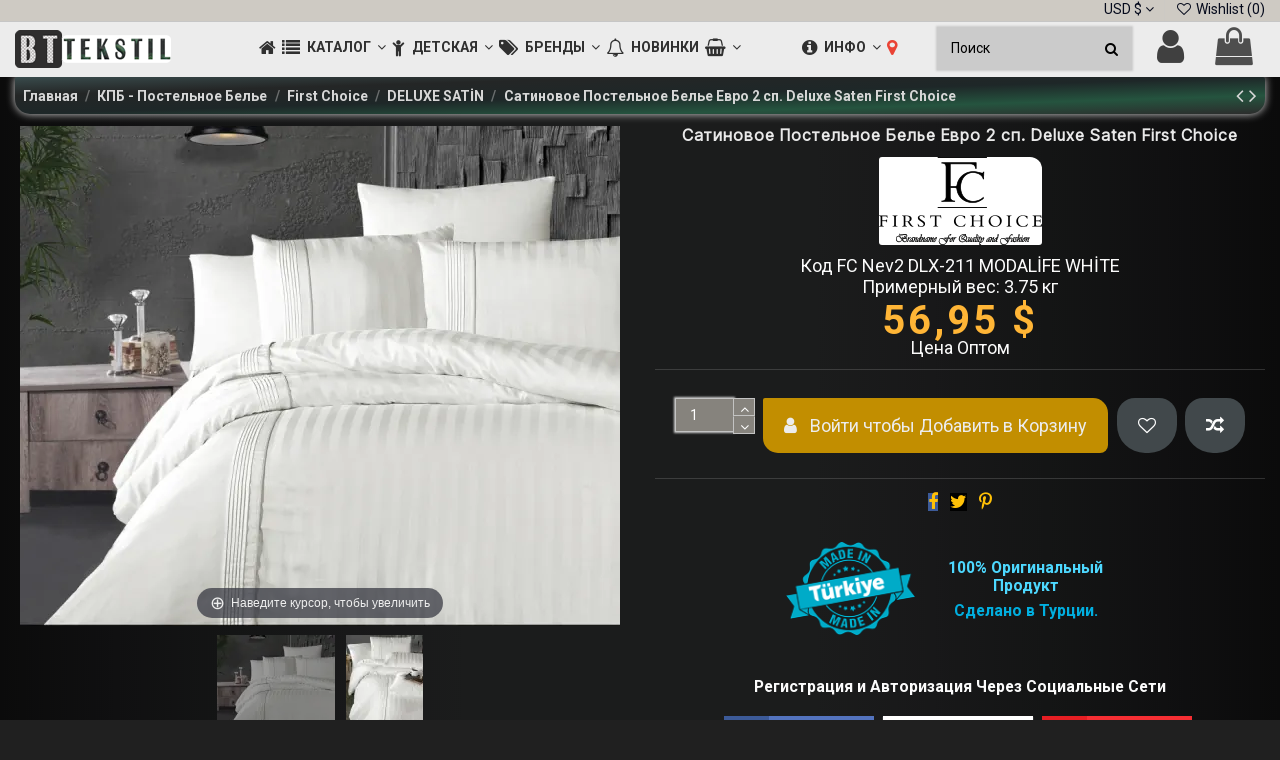

--- FILE ---
content_type: text/html; charset=utf-8
request_url: https://tekstill.ru/37736-fc-nev2-dlx-211-modalife-white
body_size: 47954
content:
<!doctype html>
<html lang="ru">

<head>
    
        
  <meta charset="utf-8">


  <meta http-equiv="x-ua-compatible" content="ie=edge">



  


  
  



  <title>✅Сатиновое Постельное Белье Евро 2 сп. Deluxe Saten First Choice Оптом Турция Фабрика ✅Текстиль для Дома Оптом Турция.</title>
  
    
  
  
    
  
  <meta name="description" content="✅FirstChoice ✅FC Nev2 DLX-211 MODALİFE WHİTE ✅Купить Оптом с Турции Напрямую с Фабрики">
  <meta name="keywords" content="Сатиновое Постельное Белье Евро 2 сп. Deluxe Saten First Choice Оптом Купить с Фабрики Турция ✅ Постельное Беле ✅Полотенца ✅ Скатерти ✅Халаты ✅Оптом Турция">
    
      <link rel="canonical" href="https://tekstill.ru/37736-fc-nev2-dlx-211-modalife-white">
    

  
      

  
     <script type="application/ld+json">
 {
   "@context": "https://schema.org",
   "@type": "Organization",
   "name" : "Tekstill.ru Турция, Стамбул BtTekstil ",
   "url" : "https://tekstill.ru/"
       ,"logo": {
       "@type": "ImageObject",
       "url":"https://tekstill.ru/img/logo-1702160616.jpg"
     }
    }
</script>

<script type="application/ld+json">
  {
    "@context": "https://schema.org",
    "@type": "WebPage",
    "isPartOf": {
      "@type": "WebSite",
      "url":  "https://tekstill.ru/",
      "name": "Tekstill.ru Турция, Стамбул BtTekstil "
    },
    "name": "✅Сатиновое Постельное Белье Евро 2 сп. Deluxe Saten First Choice Оптом Турция Фабрика ✅Текстиль для Дома Оптом Турция.",
    "url":  "https://tekstill.ru/37736-fc-nev2-dlx-211-modalife-white"
  }
</script>


  <script type="application/ld+json">
    {
      "@context": "https://schema.org",
      "@type": "BreadcrumbList",
      "itemListElement": [
                  {
            "@type": "ListItem",
            "position": 1,
            "name": "Главная",
            "item": "https://tekstill.ru/"
          },              {
            "@type": "ListItem",
            "position": 2,
            "name": "КПБ - Постельное Белье",
            "item": "https://tekstill.ru/11-postelnoe-belio/"
          },              {
            "@type": "ListItem",
            "position": 3,
            "name": "First Choice",
            "item": "https://tekstill.ru/458-first-choice/"
          },              {
            "@type": "ListItem",
            "position": 4,
            "name": "DELUXE SATİN",
            "item": "https://tekstill.ru/1047-deluxe-satin/"
          },              {
            "@type": "ListItem",
            "position": 5,
            "name": "Сатиновое Постельное Белье Евро 2 сп. Deluxe Saten First Choice ",
            "item": "https://tekstill.ru/37736-fc-nev2-dlx-211-modalife-white"
          }          ]
    }
  </script>


  

  
        <script type="application/ld+json">
  {
    "@context": "https://schema.org/",
    "@type": "Product",
    "@id": "#product-snippet-id",
    "name": "Сатиновое Постельное Белье Евро 2 сп. Deluxe Saten First Choice ",
    "description": "✅FirstChoice ✅FC Nev2 DLX-211 MODALİFE WHİTE ✅Купить Оптом с Турции Напрямую с Фабрики",
    "category": "DELUXE SATİN",
    "image" :"https://tekstill.ru/60436-home_default/fc-nev2-dlx-211-modalife-white.webp",    "sku": "FC Nev2 DLX-211 MODALİFE WHİTE",
    "mpn": "FC Nev2 DLX-211 MODALİFE WHİTE"
        ,
    "brand": {
      "@type": "Brand",
      "name": "FirstChoice"
    }
            ,
    "weight": {
        "@context": "https://schema.org",
        "@type": "QuantitativeValue",
        "value": "3.750000",
        "unitCode": "кг"
    }
        ,
    "offers": {
      "@type": "Offer",
      "priceCurrency": "USD",
      "name": "Сатиновое Постельное Белье Евро 2 сп. Deluxe Saten First Choice ",
      "price": "56.95",
      "url": "https://tekstill.ru/37736-fc-nev2-dlx-211-modalife-white",
      "priceValidUntil": "2026-02-01",
              "image": ["https://tekstill.ru/60436-large_default/fc-nev2-dlx-211-modalife-white.webp","https://tekstill.ru/60437-large_default/fc-nev2-dlx-211-modalife-white.webp"],
            "sku": "FC Nev2 DLX-211 MODALİFE WHİTE",
      "mpn": "FC Nev2 DLX-211 MODALİFE WHİTE",
                    "availability": "https://schema.org/InStock",
      "seller": {
        "@type": "Organization",
        "name": "Tekstill.ru Турция, Стамбул BtTekstil "
      }
    }
      }
</script>


  
    
  



    <meta property="og:type" content="product">
    <meta property="og:url" content="https://tekstill.ru/37736-fc-nev2-dlx-211-modalife-white">
    <meta property="og:title" content="✅Сатиновое Постельное Белье Евро 2 сп. Deluxe Saten First Choice Оптом Турция Фабрика ✅Текстиль для Дома Оптом Турция.">
    <meta property="og:site_name" content="Tekstill.ru Турция, Стамбул BtTekstil ">
    <meta property="og:description" content="✅FirstChoice ✅FC Nev2 DLX-211 MODALİFE WHİTE ✅Купить Оптом с Турции Напрямую с Фабрики">
            <meta property="og:image" content="https://tekstill.ru/60436-large_default/fc-nev2-dlx-211-modalife-white.webp">
        <meta property="og:image:width" content="1198">
        <meta property="og:image:height" content="1000">
    




      <meta name="viewport" content="width=device-width, initial-scale=1">
  




  <link rel="icon" type="image/vnd.microsoft.icon" href="/img/favicon.ico?1703110601">
  <link rel="shortcut icon" type="image/x-icon" href="/img/favicon.ico?1703110601">
    




  



<link rel="preload" as="font"
      href="https://tekstill.ru/themes/warehouse/assets/css/font-awesome/fonts/fontawesome-webfont.woff?v=4.7.0"
      type="font/woff" crossorigin="anonymous">
<link rel="preload" as="font"
      href="https://tekstill.ru/themes/warehouse/assets/css/font-awesome/fonts/fontawesome-webfont.woff2?v=4.7.0"
      type="font/woff2" crossorigin="anonymous">


<link  rel="preload stylesheet"  as="style" href="https://tekstill.ru/themes/warehouse/assets/css/font-awesome/css/font-awesome-preload.css"
       type="text/css" crossorigin="anonymous">





  	

  <script>
        var elementorFrontendConfig = {"isEditMode":"","stretchedSectionContainer":"","instagramToken":"","is_rtl":false,"ajax_csfr_token_url":"https:\/\/tekstill.ru\/module\/iqitelementor\/Actions?process=handleCsfrToken&ajax=1"};
        var iqitTheme = {"rm_sticky":"down","rm_breakpoint":0,"op_preloader":"0","cart_style":"side","cart_confirmation":"modal","h_layout":"8","f_fixed":"","f_layout":"4","h_absolute":"0","h_sticky":"header","hw_width":"inherit","mm_content":"desktop","hm_submenu_width":"default","h_search_type":"full","pl_lazyload":true,"pl_infinity":true,"pl_rollover":true,"pl_crsl_autoplay":true,"pl_slider_ld":3,"pl_slider_d":3,"pl_slider_t":2,"pl_slider_p":1,"pp_thumbs":"bottom","pp_zoom":"none","pp_image_layout":"carousel","pp_tabs":"tabh","pl_grid_qty":false};
        var iqitcompare = {"nbProducts":0};
        var iqitcountdown_days = "d.";
        var iqitextendedproduct = {"speed":"70","hook":"modal"};
        var iqitfdc_from = 0;
        var iqitmegamenu = {"sticky":"false","containerSelector":"#wrapper > .container"};
        var iqitreviews = [];
        var iqitwishlist = {"nbProducts":0};
        var prestashop = {"cart":{"products":[],"totals":{"total":{"type":"total","label":"\u0418\u0442\u043e\u0433\u043e, \u043a \u043e\u043f\u043b\u0430\u0442\u0435:","amount":0,"value":"0,00\u00a0$"},"total_including_tax":{"type":"total","label":"\u0418\u0442\u043e\u0433\u043e (\u043d\u0430\u043b\u043e\u0433 \u0432\u043a\u043b\u044e\u0447\u0435\u043d)","amount":0,"value":"0,00\u00a0$"},"total_excluding_tax":{"type":"total","label":"\u0418\u0442\u043e\u0433\u043e (\u0438\u0441\u043a\u043b\u044e\u0447\u0430\u044f \u043d\u0430\u043b\u043e\u0433)","amount":0,"value":"0,00\u00a0$"}},"subtotals":{"products":{"type":"products","label":"\u0421\u0443\u043c\u043c\u0430","amount":0,"value":"0,00\u00a0$"},"discounts":null,"shipping":{"type":"shipping","label":"\u0423\u043f\u0430\u043a\u043e\u0432\u043a\u0430 \u0438 \u043e\u0431\u0440\u0430\u0431\u043e\u0442\u043a\u0430","amount":0,"value":""},"tax":null},"products_count":0,"summary_string":"0 \u0448\u0442.","vouchers":{"allowed":0,"added":[]},"discounts":[],"minimalPurchase":350,"minimalPurchaseRequired":"\u0427\u0442\u043e\u0431\u044b \u0437\u0430\u043a\u0430\u0437 \u0431\u044b\u043b \u043f\u0440\u0438\u043d\u044f\u0442, \u0435\u0433\u043e \u043c\u0438\u043d\u0438\u043c\u0430\u043b\u044c\u043d\u0430\u044f \u0441\u0443\u043c\u043c\u0430 \u0434\u043e\u043b\u0436\u043d\u0430 \u0431\u044b\u0442\u044c 350,00\u00a0$  \u0421\u0435\u0439\u0447\u0430\u0441 \u0441\u0443\u043c\u043c\u0430 \u0432\u0430\u0448\u0435\u0433\u043e \u0437\u0430\u043a\u0430\u0437\u0430 \u0441\u043e\u0441\u0442\u0430\u0432\u043b\u044f\u0435\u0442 0,00\u00a0$."},"currency":{"id":2,"name":"\u0414\u043e\u043b\u043b\u0430\u0440 \u0421\u0428\u0410","iso_code":"USD","iso_code_num":"840","sign":"$"},"customer":{"lastname":null,"firstname":null,"email":null,"birthday":null,"newsletter":null,"newsletter_date_add":null,"optin":null,"website":null,"company":null,"siret":null,"ape":null,"is_logged":false,"gender":{"type":null,"name":null},"addresses":[]},"country":{"id_zone":2,"id_currency":2,"call_prefix":1,"iso_code":"US","active":"1","contains_states":"1","need_identification_number":"0","need_zip_code":"1","zip_code_format":"NNNNN","display_tax_label":"0","name":{"1":"United States"},"id":21},"language":{"name":"\u0420\u0443\u0441\u0441\u043a\u0438\u0439 (Russian)","iso_code":"ru","locale":"ru-RU","language_code":"ru-ru","active":"1","is_rtl":"0","date_format_lite":"Y-m-d","date_format_full":"Y-m-d H:i:s","id":1},"page":{"title":"","canonical":"https:\/\/tekstill.ru\/37736-fc-nev2-dlx-211-modalife-white","meta":{"title":"\u2705\u0421\u0430\u0442\u0438\u043d\u043e\u0432\u043e\u0435 \u041f\u043e\u0441\u0442\u0435\u043b\u044c\u043d\u043e\u0435 \u0411\u0435\u043b\u044c\u0435 \u0415\u0432\u0440\u043e 2 \u0441\u043f. Deluxe Saten First Choice \u041e\u043f\u0442\u043e\u043c \u0422\u0443\u0440\u0446\u0438\u044f \u0424\u0430\u0431\u0440\u0438\u043a\u0430 \u2705\u0422\u0435\u043a\u0441\u0442\u0438\u043b\u044c \u0434\u043b\u044f \u0414\u043e\u043c\u0430 \u041e\u043f\u0442\u043e\u043c \u0422\u0443\u0440\u0446\u0438\u044f.","description":"\u2705FirstChoice \u2705FC Nev2 DLX-211 MODAL\u0130FE WH\u0130TE \u2705\u041a\u0443\u043f\u0438\u0442\u044c \u041e\u043f\u0442\u043e\u043c \u0441 \u0422\u0443\u0440\u0446\u0438\u0438 \u041d\u0430\u043f\u0440\u044f\u043c\u0443\u044e \u0441 \u0424\u0430\u0431\u0440\u0438\u043a\u0438","keywords":"\u0421\u0430\u0442\u0438\u043d\u043e\u0432\u043e\u0435 \u041f\u043e\u0441\u0442\u0435\u043b\u044c\u043d\u043e\u0435 \u0411\u0435\u043b\u044c\u0435 \u0415\u0432\u0440\u043e 2 \u0441\u043f. Deluxe Saten First Choice \u041e\u043f\u0442\u043e\u043c \u041a\u0443\u043f\u0438\u0442\u044c \u0441 \u0424\u0430\u0431\u0440\u0438\u043a\u0438 \u0422\u0443\u0440\u0446\u0438\u044f \u2705 \u041f\u043e\u0441\u0442\u0435\u043b\u044c\u043d\u043e\u0435 \u0411\u0435\u043b\u0435 \u2705\u041f\u043e\u043b\u043e\u0442\u0435\u043d\u0446\u0430 \u2705 \u0421\u043a\u0430\u0442\u0435\u0440\u0442\u0438 \u2705\u0425\u0430\u043b\u0430\u0442\u044b \u2705\u041e\u043f\u0442\u043e\u043c \u0422\u0443\u0440\u0446\u0438\u044f","robots":"index"},"page_name":"product","body_classes":{"lang-ru":true,"lang-rtl":false,"country-US":true,"currency-USD":true,"layout-full-width":true,"page-product":true,"tax-display-disabled":true,"page-customer-account":false,"product-id-37736":true,"product-\u0421\u0430\u0442\u0438\u043d\u043e\u0432\u043e\u0435 \u041f\u043e\u0441\u0442\u0435\u043b\u044c\u043d\u043e\u0435 \u0411\u0435\u043b\u044c\u0435 \u0415\u0432\u0440\u043e 2 \u0441\u043f. Deluxe Saten First Choice ":true,"product-id-category-1047":true,"product-id-manufacturer-115":true,"product-id-supplier-0":true,"product-available-for-order":true},"admin_notifications":[],"password-policy":{"feedbacks":{"0":"Very weak","1":"Weak","2":"\u0421\u0440\u0435\u0434\u043d\u0435\u0435","3":"Strong","4":"Very strong","Straight rows of keys are easy to guess":"Straight rows of keys are easy to guess","Short keyboard patterns are easy to guess":"Short keyboard patterns are easy to guess","Use a longer keyboard pattern with more turns":"Use a longer keyboard pattern with more turns","Repeats like \"aaa\" are easy to guess":"Repeats like \"aaa\" are easy to guess","Repeats like \"abcabcabc\" are only slightly harder to guess than \"abc\"":"Repeats like \"abcabcabc\" are only slightly harder to guess than \"abc\"","Sequences like abc or 6543 are easy to guess":"Sequences like \"abc\" or \"6543\" are easy to guess","Recent years are easy to guess":"Recent years are easy to guess","Dates are often easy to guess":"Dates are often easy to guess","This is a top-10 common password":"This is a top-10 common password","This is a top-100 common password":"This is a top-100 common password","This is a very common password":"This is a very common password","This is similar to a commonly used password":"This is similar to a commonly used password","A word by itself is easy to guess":"A word by itself is easy to guess","Names and surnames by themselves are easy to guess":"Names and surnames by themselves are easy to guess","Common names and surnames are easy to guess":"Common names and surnames are easy to guess","Use a few words, avoid common phrases":"Use a few words, avoid common phrases","No need for symbols, digits, or uppercase letters":"No need for symbols, digits, or uppercase letters","Avoid repeated words and characters":"Avoid repeated words and characters","Avoid sequences":"Avoid sequences","Avoid recent years":"Avoid recent years","Avoid years that are associated with you":"Avoid years that are associated with you","Avoid dates and years that are associated with you":"Avoid dates and years that are associated with you","Capitalization doesn't help very much":"Capitalization doesn't help very much","All-uppercase is almost as easy to guess as all-lowercase":"All-uppercase is almost as easy to guess as all-lowercase","Reversed words aren't much harder to guess":"Reversed words aren't much harder to guess","Predictable substitutions like '@' instead of 'a' don't help very much":"Predictable substitutions like \"@\" instead of \"a\" don't help very much","Add another word or two. Uncommon words are better.":"Add another word or two. Uncommon words are better."}}},"shop":{"name":"Tekstill.ru \u0422\u0443\u0440\u0446\u0438\u044f, \u0421\u0442\u0430\u043c\u0431\u0443\u043b BtTekstil ","logo":"https:\/\/tekstill.ru\/img\/logo-1702160616.jpg","stores_icon":"https:\/\/tekstill.ru\/img\/logo_stores.png","favicon":"\/img\/favicon.ico"},"core_js_public_path":"\/themes\/","urls":{"base_url":"https:\/\/tekstill.ru\/","current_url":"https:\/\/tekstill.ru\/37736-fc-nev2-dlx-211-modalife-white","shop_domain_url":"https:\/\/tekstill.ru","img_ps_url":"https:\/\/tekstill.ru\/img\/","img_cat_url":"https:\/\/tekstill.ru\/img\/c\/","img_lang_url":"https:\/\/tekstill.ru\/img\/l\/","img_prod_url":"https:\/\/tekstill.ru\/img\/p\/","img_manu_url":"https:\/\/tekstill.ru\/img\/m\/","img_sup_url":"https:\/\/tekstill.ru\/img\/su\/","img_ship_url":"https:\/\/tekstill.ru\/img\/s\/","img_store_url":"https:\/\/tekstill.ru\/img\/st\/","img_col_url":"https:\/\/tekstill.ru\/img\/co\/","img_url":"https:\/\/tekstill.ru\/themes\/warehouse\/assets\/img\/","css_url":"https:\/\/tekstill.ru\/themes\/warehouse\/assets\/css\/","js_url":"https:\/\/tekstill.ru\/themes\/warehouse\/assets\/js\/","pic_url":"https:\/\/tekstill.ru\/upload\/","theme_assets":"https:\/\/tekstill.ru\/themes\/warehouse\/assets\/","theme_dir":"https:\/\/tekstill.ru\/var\/www\/galo\/data\/www\/tekstill.ru\/themes\/warehouse\/","pages":{"address":"https:\/\/tekstill.ru\/address","addresses":"https:\/\/tekstill.ru\/addresses","authentication":"https:\/\/tekstill.ru\/login","manufacturer":"https:\/\/tekstill.ru\/turkiye-manufacturers","cart":"https:\/\/tekstill.ru\/cart","category":"https:\/\/tekstill.ru\/index.php?controller=category","cms":"https:\/\/tekstill.ru\/index.php?controller=cms","contact":"https:\/\/tekstill.ru\/contact-us","discount":"https:\/\/tekstill.ru\/discount","guest_tracking":"https:\/\/tekstill.ru\/guest-tracking","history":"https:\/\/tekstill.ru\/order-history","identity":"https:\/\/tekstill.ru\/identity","index":"https:\/\/tekstill.ru\/","my_account":"https:\/\/tekstill.ru\/my-account","order_confirmation":"https:\/\/tekstill.ru\/order-confirmation","order_detail":"https:\/\/tekstill.ru\/index.php?controller=order-detail","order_follow":"https:\/\/tekstill.ru\/order-follow","order":"https:\/\/tekstill.ru\/order","order_return":"https:\/\/tekstill.ru\/index.php?controller=order-return","order_slip":"https:\/\/tekstill.ru\/credit-slip","pagenotfound":"https:\/\/tekstill.ru\/page-not-found","password":"https:\/\/tekstill.ru\/password-recovery","pdf_invoice":"https:\/\/tekstill.ru\/index.php?controller=pdf-invoice","pdf_order_return":"https:\/\/tekstill.ru\/index.php?controller=pdf-order-return","pdf_order_slip":"https:\/\/tekstill.ru\/index.php?controller=pdf-order-slip","prices_drop":"https:\/\/tekstill.ru\/prices-drop","product":"https:\/\/tekstill.ru\/index.php?controller=product","registration":"https:\/\/tekstill.ru\/registration","search":"https:\/\/tekstill.ru\/search","sitemap":"https:\/\/tekstill.ru\/\u043a\u0430\u0440\u0442\u0430 \u0441\u0430\u0439\u0442\u0430","stores":"https:\/\/tekstill.ru\/stores","supplier":"https:\/\/tekstill.ru\/suppliers","new_products":"https:\/\/tekstill.ru\/new-products","brands":"https:\/\/tekstill.ru\/turkiye-manufacturers","register":"https:\/\/tekstill.ru\/registration","order_login":"https:\/\/tekstill.ru\/order?login=1"},"alternative_langs":[],"actions":{"logout":"https:\/\/tekstill.ru\/?mylogout="},"no_picture_image":{"bySize":{"small_default":{"url":"https:\/\/tekstill.ru\/img\/p\/ru-default-small_default.jpg","width":98,"height":98},"cart_default":{"url":"https:\/\/tekstill.ru\/img\/p\/ru-default-cart_default.jpg","width":125,"height":125},"medium_default":{"url":"https:\/\/tekstill.ru\/img\/p\/ru-default-medium_default.jpg","width":452,"height":378},"home_default":{"url":"https:\/\/tekstill.ru\/img\/p\/ru-default-home_default.jpg","width":599,"height":500},"large_default":{"url":"https:\/\/tekstill.ru\/img\/p\/ru-default-large_default.jpg","width":1198,"height":1000}},"small":{"url":"https:\/\/tekstill.ru\/img\/p\/ru-default-small_default.jpg","width":98,"height":98},"medium":{"url":"https:\/\/tekstill.ru\/img\/p\/ru-default-medium_default.jpg","width":452,"height":378},"large":{"url":"https:\/\/tekstill.ru\/img\/p\/ru-default-large_default.jpg","width":1198,"height":1000},"legend":""}},"configuration":{"display_taxes_label":false,"display_prices_tax_incl":false,"is_catalog":false,"show_prices":true,"opt_in":{"partner":false},"quantity_discount":{"type":"discount","label":"\u0421\u043a\u0438\u0434\u043a\u0430"},"voucher_enabled":0,"return_enabled":0},"field_required":[],"breadcrumb":{"links":[{"title":"\u0413\u043b\u0430\u0432\u043d\u0430\u044f","url":"https:\/\/tekstill.ru\/"},{"title":"\u041a\u041f\u0411 - \u041f\u043e\u0441\u0442\u0435\u043b\u044c\u043d\u043e\u0435 \u0411\u0435\u043b\u044c\u0435","url":"https:\/\/tekstill.ru\/11-postelnoe-belio\/"},{"title":"First Choice","url":"https:\/\/tekstill.ru\/458-first-choice\/"},{"title":"DELUXE SAT\u0130N","url":"https:\/\/tekstill.ru\/1047-deluxe-satin\/"},{"title":"\u0421\u0430\u0442\u0438\u043d\u043e\u0432\u043e\u0435 \u041f\u043e\u0441\u0442\u0435\u043b\u044c\u043d\u043e\u0435 \u0411\u0435\u043b\u044c\u0435 \u0415\u0432\u0440\u043e 2 \u0441\u043f. Deluxe Saten First Choice ","url":"https:\/\/tekstill.ru\/37736-fc-nev2-dlx-211-modalife-white"}],"count":5},"link":{"protocol_link":"https:\/\/","protocol_content":"https:\/\/"},"time":1768647442,"static_token":"be79313d6af38a07cc80865c9c767ba8","token":"4bab93fbebb95294362e420e4bd1fe58","debug":false};
      </script>
		<link rel="stylesheet" href="https://tekstill.ru/themes/warehouse/assets/cache/theme-49caf11215.css" media="all">
	
	


        <link rel="preload" href="/modules/creativeelements/views/lib/ceicons/fonts/ceicons.woff2?8goggd" as="font" type="font/woff2" crossorigin>
        


  
<!-- Magic Zoom Plus Prestashop module version v5.10.0 [v1.6.92:v5.3.7] -->
<script type="text/javascript">window["mgctlbx$Pltm"] = "Prestashop";</script>
<link type="text/css" href="/modules/magiczoomplus/views/css/magiczoomplus.css" rel="stylesheet" media="screen" />
<link type="text/css" href="/modules/magiczoomplus/views/css/magiczoomplus.module.css" rel="stylesheet" media="screen" />
<script type="text/javascript" src="/modules/magiczoomplus/views/js/magiczoomplus.js"></script>
<script type="text/javascript" src="/modules/magiczoomplus/views/js/magictoolbox.utils.js"></script>
<script type="text/javascript">
	var mzOptions = {
		'zoomWidth':'auto',
		'zoomHeight':'auto',
		'zoomPosition':'right',
		'zoomDistance':15,
		'selectorTrigger':'click',
		'transitionEffect':true,
		'lazyZoom':false,
		'rightClick':false,
		'cssClass':'',
		'zoomMode':'zoom',
		'zoomOn':'hover',
		'upscale':true,
		'smoothing':true,
		'variableZoom':false,
		'zoomCaption':'off',
		'expand':'window',
		'expandZoomMode':'zoom',
		'expandZoomOn':'click',
		'expandCaption':true,
		'closeOnClickOutside':true,
		'hint':'once',
		'textHoverZoomHint':'Hover to zoom',
		'textClickZoomHint':'Click to zoom',
		'textExpandHint':'Click to expand',
		'textBtnClose':'Close',
		'textBtnNext':'Next',
		'textBtnPrev':'Previous'
	}
</script>
<script type="text/javascript">
	var mzMobileOptions = {
		'zoomMode':'off',
		'textHoverZoomHint':'Touch to zoom',
		'textClickZoomHint':'Double tap or pinch to zoom',
		'textExpandHint':'Tap to expand'
	}
</script>

<script type="text/javascript">
    var isPrestaShop15x = true;
    var isPrestaShop1541 = true;
    var isPrestaShop156x = true;
    var isPrestaShop16x = true;
    var isPrestaShop17x = true;
    var mEvent = 'mouseover';
    var originalLayout = false;
    var m360AsPrimaryImage = false && (typeof(window['Magic360']) != 'undefined');
    var useMagicScroll = false;
    var scrollItems = 0;
    var isProductMagicZoomReady = false;
    var allowHighlightActiveSelectorOnUpdate = true;
    mzOptions['onZoomReady'] = function(id) {
        //console.log('MagicZoomPlus onZoomReady: ', id);
        if (id == 'MagicZoomPlusImageMainImage') {
            isProductMagicZoomReady = true;
        }
    }
    mzOptions['onUpdate'] = function(id, oldA, newA) {
        //console.log('MagicZoomPlus onUpdate: ', id);
        if (allowHighlightActiveSelectorOnUpdate) {
            mtHighlightActiveSelector(newA);
        }
        allowHighlightActiveSelectorOnUpdate = true;
    }


</script>
<script type="text/javascript" src="/modules/magiczoomplus/views/js/product17.js"></script>

<script type="text/javascript" src="/modules/magiczoomplus/views/js/switch.js"></script>
<style>
    .st_attr_list_item{color: #8e8e8e;}
.st_attr_list_swatch{width:3.25rem;height:1rem;border:1px solid);background-size:contain;vertical-align:middle;}
</style>
    <style>
        .seosa_label_hint_1 {
            display: none;
            position: absolute;
            background: #000000;
            color: white;
            border-radius: 3px;
                            top: 0;
                          left: -10px;
                margin-left: -150px;
                                z-index: 1000;
            opacity: 1;
            width: 150px;
            padding: 5px;
        }
        .seosa_label_hint_1:after {
            border-bottom: solid transparent 7px;
            border-top: solid transparent 7px;
                    border-left: solid #000000 10px;
                    top: 10%;
            content: " ";
            height: 0;
                    left: 100%;
                      position: absolute;
            width: 0;
        }
    </style>
    <style>
        .seosa_label_hint_2 {
            display: none;
            position: absolute;
            background: #000000;
            color: white;
            border-radius: 3px;
                            top: 0;
                          left: -10px;
                margin-left: -150px;
                                z-index: 1000;
            opacity: 1;
            width: 150px;
            padding: 5px;
        }
        .seosa_label_hint_2:after {
            border-bottom: solid transparent 7px;
            border-top: solid transparent 7px;
                    border-left: solid #000000 10px;
                    top: 10%;
            content: " ";
            height: 0;
                    left: 100%;
                      position: absolute;
            width: 0;
        }
    </style>
    <style>
        .seosa_label_hint_3 {
            display: none;
            position: absolute;
            background: #000000;
            color: white;
            border-radius: 3px;
                            top: 0;
                          left: -10px;
                margin-left: -150px;
                                z-index: 1000;
            opacity: 1;
            width: 150px;
            padding: 5px;
        }
        .seosa_label_hint_3:after {
            border-bottom: solid transparent 7px;
            border-top: solid transparent 7px;
                    border-left: solid #000000 10px;
                    top: 10%;
            content: " ";
            height: 0;
                    left: 100%;
                      position: absolute;
            width: 0;
        }
    </style>
    <style>
        .seosa_label_hint_4 {
            display: none;
            position: absolute;
            background: #000000;
            color: white;
            border-radius: 3px;
                            top: 80px;
                        z-index: 1000;
            opacity: 1;
            width: 150px;
            padding: 5px;
        }
        .seosa_label_hint_4:after {
            border-bottom: solid transparent 7px;
            border-top: solid transparent 7px;
                  top: 10%;
            content: " ";
            height: 0;
                    position: absolute;
            width: 0;
        }
    </style>
    <style>
        .seosa_label_hint_5 {
            display: none;
            position: absolute;
            background: #000000;
            color: white;
            border-radius: 3px;
                            top: 80px;
                        z-index: 1000;
            opacity: 1;
            width: 150px;
            padding: 5px;
        }
        .seosa_label_hint_5:after {
            border-bottom: solid transparent 7px;
            border-top: solid transparent 7px;
                  top: 10%;
            content: " ";
            height: 0;
                    position: absolute;
            width: 0;
        }
    </style>
    <style>
        .seosa_label_hint_6 {
            display: none;
            position: absolute;
            background: #000000;
            color: white;
            border-radius: 3px;
                            top: 80px;
                        z-index: 1000;
            opacity: 1;
            width: 150px;
            padding: 5px;
        }
        .seosa_label_hint_6:after {
            border-bottom: solid transparent 7px;
            border-top: solid transparent 7px;
                  top: 10%;
            content: " ";
            height: 0;
                    position: absolute;
            width: 0;
        }
    </style>
    <style>
        .seosa_label_hint_7 {
            display: none;
            position: absolute;
            background: #000000;
            color: white;
            border-radius: 3px;
                            top: 80px;
                        z-index: 1000;
            opacity: 1;
            width: 150px;
            padding: 5px;
        }
        .seosa_label_hint_7:after {
            border-bottom: solid transparent 7px;
            border-top: solid transparent 7px;
                  top: 10%;
            content: " ";
            height: 0;
                    position: absolute;
            width: 0;
        }
    </style>
    <style>
        .seosa_label_hint_8 {
            display: none;
            position: absolute;
            background: #000000;
            color: white;
            border-radius: 3px;
                            top: 80px;
                        z-index: 1000;
            opacity: 1;
            width: 150px;
            padding: 5px;
        }
        .seosa_label_hint_8:after {
            border-bottom: solid transparent 7px;
            border-top: solid transparent 7px;
                  top: 10%;
            content: " ";
            height: 0;
                    position: absolute;
            width: 0;
        }
    </style>
    <style>
        .seosa_label_hint_9 {
            display: none;
            position: absolute;
            background: #000000;
            color: white;
            border-radius: 3px;
                            top: 80px;
                        z-index: 1000;
            opacity: 1;
            width: 150px;
            padding: 5px;
        }
        .seosa_label_hint_9:after {
            border-bottom: solid transparent 7px;
            border-top: solid transparent 7px;
                  top: 10%;
            content: " ";
            height: 0;
                    position: absolute;
            width: 0;
        }
    </style>
    <style>
        .seosa_label_hint_10 {
            display: none;
            position: absolute;
            background: #000000;
            color: white;
            border-radius: 3px;
                            top: 80px;
                        z-index: 1000;
            opacity: 1;
            width: 150px;
            padding: 5px;
        }
        .seosa_label_hint_10:after {
            border-bottom: solid transparent 7px;
            border-top: solid transparent 7px;
                  top: 10%;
            content: " ";
            height: 0;
                    position: absolute;
            width: 0;
        }
    </style>
    <style>
        .seosa_label_hint_11 {
            display: none;
            position: absolute;
            background: #000000;
            color: white;
            border-radius: 3px;
                            top: 80px;
                        z-index: 1000;
            opacity: 1;
            width: 150px;
            padding: 5px;
        }
        .seosa_label_hint_11:after {
            border-bottom: solid transparent 7px;
            border-top: solid transparent 7px;
                  top: 10%;
            content: " ";
            height: 0;
                    position: absolute;
            width: 0;
        }
    </style>
    <style>
        .seosa_label_hint_12 {
            display: none;
            position: absolute;
            background: #000000;
            color: white;
            border-radius: 3px;
                            top: 80px;
                        z-index: 1000;
            opacity: 1;
            width: 150px;
            padding: 5px;
        }
        .seosa_label_hint_12:after {
            border-bottom: solid transparent 7px;
            border-top: solid transparent 7px;
                  top: 10%;
            content: " ";
            height: 0;
                    position: absolute;
            width: 0;
        }
    </style>
    <style>
        .seosa_label_hint_13 {
            display: none;
            position: absolute;
            background: #000000;
            color: white;
            border-radius: 3px;
                            top: 80px;
                        z-index: 1000;
            opacity: 1;
            width: 150px;
            padding: 5px;
        }
        .seosa_label_hint_13:after {
            border-bottom: solid transparent 7px;
            border-top: solid transparent 7px;
                  top: 10%;
            content: " ";
            height: 0;
                    position: absolute;
            width: 0;
        }
    </style>
    <style>
        .seosa_label_hint_14 {
            display: none;
            position: absolute;
            background: #000000;
            color: white;
            border-radius: 3px;
                            top: 80px;
                        z-index: 1000;
            opacity: 1;
            width: 150px;
            padding: 5px;
        }
        .seosa_label_hint_14:after {
            border-bottom: solid transparent 7px;
            border-top: solid transparent 7px;
                  top: 10%;
            content: " ";
            height: 0;
                    position: absolute;
            width: 0;
        }
    </style>
    <style>
        .seosa_label_hint_15 {
            display: none;
            position: absolute;
            background: #000000;
            color: white;
            border-radius: 3px;
                            top: 80px;
                        z-index: 1000;
            opacity: 1;
            width: 150px;
            padding: 5px;
        }
        .seosa_label_hint_15:after {
            border-bottom: solid transparent 7px;
            border-top: solid transparent 7px;
                  top: 10%;
            content: " ";
            height: 0;
                    position: absolute;
            width: 0;
        }
    </style>
    <style>
        .seosa_label_hint_16 {
            display: none;
            position: absolute;
            background: #000000;
            color: white;
            border-radius: 3px;
                            top: 80px;
                        z-index: 1000;
            opacity: 1;
            width: 150px;
            padding: 5px;
        }
        .seosa_label_hint_16:after {
            border-bottom: solid transparent 7px;
            border-top: solid transparent 7px;
                  top: 10%;
            content: " ";
            height: 0;
                    position: absolute;
            width: 0;
        }
    </style>
    <style>
        .seosa_label_hint_17 {
            display: none;
            position: absolute;
            background: #000000;
            color: white;
            border-radius: 3px;
                            top: 80px;
                        z-index: 1000;
            opacity: 1;
            width: 150px;
            padding: 5px;
        }
        .seosa_label_hint_17:after {
            border-bottom: solid transparent 7px;
            border-top: solid transparent 7px;
                  top: 10%;
            content: " ";
            height: 0;
                    position: absolute;
            width: 0;
        }
    </style>
    <style>
        .seosa_label_hint_18 {
            display: none;
            position: absolute;
            background: #000000;
            color: white;
            border-radius: 3px;
                            top: 80px;
                        z-index: 1000;
            opacity: 1;
            width: 150px;
            padding: 5px;
        }
        .seosa_label_hint_18:after {
            border-bottom: solid transparent 7px;
            border-top: solid transparent 7px;
                  top: 10%;
            content: " ";
            height: 0;
                    position: absolute;
            width: 0;
        }
    </style>
<script async src="https://www.googletagmanager.com/gtag/js?id=G-51K6SQQL3R"></script>
<script>
  window.dataLayer = window.dataLayer || [];
  function gtag(){dataLayer.push(arguments);}
  gtag('js', new Date());
  gtag(
    'config',
    'G-51K6SQQL3R',
    {
      'debug_mode':false
                      }
  );
</script>

<meta http-equiv="x-dns-prefetch-control" value="on" />
<meta name="HandheldFriendly" content="true" />
<meta name="apple-mobile-web-app-capable" content="yes" />
    <meta name="apple-mobile-web-app-title" content="✅Сатиновое Постельное Белье Евро 2 сп. Deluxe Saten First Choice Оптом Турция Фабрика ✅Текстиль для Дома Оптом Турция.">
<link rel="dns-prefetch" href="//www.google-analytics.com" />
<link rel="dns-prefetch" href="//twitter.com" />
<link rel="dns-prefetch" href="//facebook.com" />
<link rel="dns-prefetch" href="//apis.google.com" />
<link rel="dns-prefetch" href="//fonts.googleapis.com" />
<link rel="dns-prefetch" href="//ssl.gstatic.com" />
<link rel="dns-prefetch" href="//tekstill.ru" />

<meta property="og:type" content="website" />
<meta property="og:url" content="https://tekstill.ru/37736-fc-nev2-dlx-211-modalife-white" />
<meta property="og:site_name" content="Tekstill.ru Турция, Стамбул BtTekstil " />

                    <meta property="og:image" content="https://tekstill.ru/60436/fc-nev2-dlx-211-modalife-white.webp" />
            
            <meta property="twitter:card" content="summary" />
                                                    <meta property="twitter:image" content="https://tekstill.ru/60436/fc-nev2-dlx-211-modalife-white.webp" />
            <!--Module: ets_socicallogin -->
<script type="text/javascript">
    var ets_solo_callbackUrl = 'https://tekstill.ru/module/ets_sociallogin/oauth';
</script>
<!--/Module: ets_socicallogin-->


    
            <meta property="product:pretax_price:amount" content="56.95">
        <meta property="product:pretax_price:currency" content="USD">
        <meta property="product:price:amount" content="56.95">
        <meta property="product:price:currency" content="USD">
                <meta property="product:weight:value" content="3.750000">
        <meta property="product:weight:units" content="кг">
    
    

    </head>

<body id="product" class="lang-ru country-us currency-usd layout-full-width page-product tax-display-disabled product-id-37736 product-Satinovoe-Postel-noe-Bel-e-Evro-2-sp--deluxe-saten-first-choice product-id-category-1047 product-id-manufacturer-115 product-id-supplier-0 product-available-for-order ce-kit-1 elementor-page elementor-page-37736030101 body-desktop-header-style-w-8">


    




    


<main id="main-page-content"  >
    
            

    <header id="header" class="desktop-header-style-w-8">
        
            	
  <div class="header-banner">
    
  </div>




            <nav class="header-nav">
        <div class="container">
    
        <div class="row justify-content-between">
            <div class="col col-auto col-md left-nav">
                                            <div class="block-iqitlinksmanager block-iqitlinksmanager-2 block-links-inline d-inline-block">
            <ul>
                            </ul>
        </div>
    
            </div>
            <div class="col col-auto center-nav text-center">
                
             </div>
            <div class="col col-auto col-md right-nav text-right">
                <div id="currency_selector" class="d-inline-block">
    <div class="currency-selector dropdown js-dropdown d-inline-block">
        <a class="expand-more" data-toggle="dropdown">USD  $ <i class="fa fa-angle-down" aria-hidden="true"></i></a>
        <div class="dropdown-menu">
            <ul>
                                    <li >
                        <a title="Евро" rel="nofollow" href="https://tekstill.ru/37736-fc-nev2-dlx-211-modalife-white?SubmitCurrency=1&amp;id_currency=3"
                           class="dropdown-item">EUR  €</a>
                    </li>
                                    <li >
                        <a title="Российский рубль" rel="nofollow" href="https://tekstill.ru/37736-fc-nev2-dlx-211-modalife-white?SubmitCurrency=1&amp;id_currency=1"
                           class="dropdown-item">RUB  ₽</a>
                    </li>
                                    <li  class="current" >
                        <a title="Доллар США" rel="nofollow" href="https://tekstill.ru/37736-fc-nev2-dlx-211-modalife-white?SubmitCurrency=1&amp;id_currency=2"
                           class="dropdown-item">USD  $</a>
                    </li>
                            </ul>
        </div>
    </div>
</div>

<div class="d-inline-block">
    <a href="//tekstill.ru/module/iqitwishlist/view">
        <i class="fa fa-heart-o fa-fw" aria-hidden="true"></i> Wishlist (<span
                id="iqitwishlist-nb"></span>)
    </a>
</div>

             </div>
        </div>

                        </div>
            </nav>
        



<div id="desktop-header" class="desktop-header-style-8">
    
            
<div class="header-top">
    <div id="desktop-header-container" class="container">
        <div class="row align-items-center">
                            <div class="col col-auto col-header-left">
                    <div id="desktop_logo">
                        
  <a href="https://tekstill.ru/">
    <img class="logo img-fluid"
         src="https://tekstill.ru/img/logo-1702160616.jpg"
                  alt="Tekstill.ru Турция, Стамбул BtTekstil "
         width="156"
         height="38"
    >
  </a>

                    </div>
                    
                </div>
                <div class="col col-header-center col-header-menu">
                                        <div id="iqitmegamenu-wrapper" class="iqitmegamenu-wrapper iqitmegamenu-all">
	<div class="container container-iqitmegamenu">
		<div id="iqitmegamenu-horizontal" class="iqitmegamenu  clearfix" role="navigation">

						
			<nav id="cbp-hrmenu" class="cbp-hrmenu cbp-horizontal cbp-hrsub-narrow">
				<ul>
											<li id="cbp-hrmenu-tab-1"
							class="cbp-hrmenu-tab cbp-hrmenu-tab-1 cbp-onlyicon ">
							<a href="https://tekstill.ru/" class="nav-link" 
										>
										

										<span class="cbp-tab-title"> <i
												class="icon fa fa-home cbp-mainlink-icon"></i>
											</span>
																			</a>
																</li>
												<li id="cbp-hrmenu-tab-2"
							class="cbp-hrmenu-tab cbp-hrmenu-tab-2  cbp-has-submeu">
							<a role="button" class="cbp-empty-mlink nav-link">
									

										<span class="cbp-tab-title"> <i
												class="icon fa fa-list cbp-mainlink-icon"></i>
											КАТАЛОГ											<i class="fa fa-angle-down cbp-submenu-aindicator"></i></span>
																			</a>
																			<div class="cbp-hrsub col-12">
											<div class="cbp-hrsub-inner">
												<div class="container iqitmegamenu-submenu-container">
													
																																													




<div class="row menu_row menu-element  first_rows menu-element-id-1">
                

                                                




    <div class="col-3 cbp-menu-column cbp-menu-element menu-element-id-2 cbp-empty-column">
        <div class="cbp-menu-column-inner">
                        
                
                
            

                                                




<div class="row menu_row menu-element  menu-element-id-4">
                

                                                




    <div class="col-12 cbp-menu-column cbp-menu-element menu-element-id-7 ">
        <div class="cbp-menu-column-inner">
                        
                
                
                    
                                                    <ul class="cbp-links cbp-category-tree">
                                                                                                            <li >
                                            <div class="cbp-category-link-w">
                                                <a href="https://tekstill.ru/1095-podarochnie-nabori/">Подарочные Наборы</a>

                                                                                            </div>
                                        </li>
                                                                                                                                                <li class="cbp-hrsub-haslevel2">
                                            <div class="cbp-category-link-w">
                                                <a href="https://tekstill.ru/11-postelnoe-belio/">КПБ - Постельное Белье</a>

                                                                                                    
    <ul class="cbp-hrsub-level2"><li  class="cbp-hrsub-haslevel3" ><div class="cbp-category-link-w"><a href="https://tekstill.ru/459-tac/">TAÇ</a>
    <ul class="cbp-hrsub-level2 cbp-hrsub-level3"><li  class="cbp-hrsub-haslevel3" ><div class="cbp-category-link-w"><a href="https://tekstill.ru/398-ranforce-tac/">Ранфорс </a>
    <ul class=""><li ><div class="cbp-category-link-w"><a href="https://tekstill.ru/684-2-sp-evro/">2 сп. Евро</a></div></li></ul>
</div></li><li ><div class="cbp-category-link-w"><a href="https://tekstill.ru/299-tac-saten/">Сатин DELUX</a></div></li><li ><div class="cbp-category-link-w"><a href="https://tekstill.ru/300-tac-licenzirovanoe/">COLORFUL 3D DİGİTAL</a></div></li></ul>
</div></li><li  class="cbp-hrsub-haslevel3" ><div class="cbp-category-link-w"><a href="https://tekstill.ru/455-cotton-box/">Cotton Box</a>
    <ul class="cbp-hrsub-level2 cbp-hrsub-level3"><li ><div class="cbp-category-link-w"><a href="https://tekstill.ru/1112-flanel/">Фланеь Flanel</a></div></li><li ><div class="cbp-category-link-w"><a href="https://tekstill.ru/1113-keten/">Лён KETEN</a></div></li><li  class="cbp-hrsub-haslevel3" ><div class="cbp-category-link-w"><a href="https://tekstill.ru/463-saten-satin/">Сатин Saten</a>
    <ul class=""><li ><div class="cbp-category-link-w"><a href="https://tekstill.ru/906-bamboo-saten/">ELEGANT Saten</a></div></li><li ><div class="cbp-category-link-w"><a href="https://tekstill.ru/909-saten-saten/">SATEN Satin</a></div></li><li ><div class="cbp-category-link-w"><a href="https://tekstill.ru/910-elegant-stripe-saten/">Elegant Stripe Saten</a></div></li><li ><div class="cbp-category-link-w"><a href="https://tekstill.ru/913-3d-nakisli-nevresim/">3D Nakisli Nevresim</a></div></li><li ><div class="cbp-category-link-w"><a href="https://tekstill.ru/914-brode-saten-satin/">Brode Saten</a></div></li><li ><div class="cbp-category-link-w"><a href="https://tekstill.ru/1041-jakarli-saten/">Jakarlı Saten</a></div></li></ul>
</div></li><li ><div class="cbp-category-link-w"><a href="https://tekstill.ru/639-classic-seri/">Classic Seri Saten</a></div></li><li ><div class="cbp-category-link-w"><a href="https://tekstill.ru/911-majestik/">Majestik Saten</a></div></li><li  class="cbp-hrsub-haslevel3" ><div class="cbp-category-link-w"><a href="https://tekstill.ru/880-ranfors/">Ранфорс</a>
    <ul class=""><li ><div class="cbp-category-link-w"><a href="https://tekstill.ru/881-candy/">Candy</a></div></li><li ><div class="cbp-category-link-w"><a href="https://tekstill.ru/464-ranforce-ranfors/">MODELINE Ранфорс</a></div></li><li ><div class="cbp-category-link-w"><a href="https://tekstill.ru/1037-modern/">MODERN</a></div></li><li ><div class="cbp-category-link-w"><a href="https://tekstill.ru/465-plain-ranforce/">PLAIN Ранфорс</a></div></li><li ><div class="cbp-category-link-w"><a href="https://tekstill.ru/633-minimal-ranforce/">MINIMAL Ранфорс</a></div></li><li ><div class="cbp-category-link-w"><a href="https://tekstill.ru/874-folk-art/">Folk Art Ранфорс</a></div></li><li ><div class="cbp-category-link-w"><a href="https://tekstill.ru/518-flanel-flanel/">BOHEM Ранфорс</a></div></li><li ><div class="cbp-category-link-w"><a href="https://tekstill.ru/562-maritime-ranfors/">MARITIME Ранфорс</a></div></li><li ><div class="cbp-category-link-w"><a href="https://tekstill.ru/634-brode-ranforce/">Brode Ранфорс</a></div></li><li ><div class="cbp-category-link-w"><a href="https://tekstill.ru/896-ethnic-ranfors/">ETHNİC Ранфорс</a></div></li><li ><div class="cbp-category-link-w"><a href="https://tekstill.ru/877-klein/">Klein Ранфорс</a></div></li><li ><div class="cbp-category-link-w"><a href="https://tekstill.ru/899-puff-nakisli/">Puff Ранфорс</a></div></li><li ><div class="cbp-category-link-w"><a href="https://tekstill.ru/462-masculine/">MASCULINE Ранфорс</a></div></li><li ><div class="cbp-category-link-w"><a href="https://tekstill.ru/1034-dark/">DARK</a></div></li><li ><div class="cbp-category-link-w"><a href="https://tekstill.ru/900-toprak-ranforce/">TOPRAK Ранфорс</a></div></li></ul>
</div></li><li ><div class="cbp-category-link-w"><a href="https://tekstill.ru/1040-bambu-saten/">Bambu Saten</a></div></li><li ><div class="cbp-category-link-w"><a href="https://tekstill.ru/1111-velvet-wellsoft/">VELVET Wellsoft</a></div></li></ul>
</div></li><li ><div class="cbp-category-link-w"><a href="https://tekstill.ru/1061-saheser/">Şaheser</a></div></li><li  class="cbp-hrsub-haslevel3" ><div class="cbp-category-link-w"><a href="https://tekstill.ru/458-first-choice/">First Choice</a>
    <ul class="cbp-hrsub-level2 cbp-hrsub-level3"><li ><div class="cbp-category-link-w"><a href="https://tekstill.ru/435-first-choice-vip-satin/">FLANNEL</a></div></li><li ><div class="cbp-category-link-w"><a href="https://tekstill.ru/872-vip-moonlight-satin/">VIP MOONLİGHT SATİN </a></div></li><li  class="cbp-hrsub-haslevel3" ><div class="cbp-category-link-w"><a href="https://tekstill.ru/432-first-choice-3d-satin/">3D DİGİTAL SATİN</a>
    <ul class=""><li ><div class="cbp-category-link-w"><a href="https://tekstill.ru/976-1-sp/">1 сп.</a></div></li><li ><div class="cbp-category-link-w"><a href="https://tekstill.ru/977-2-sp/">2 сп.</a></div></li></ul>
</div></li><li ><div class="cbp-category-link-w"><a href="https://tekstill.ru/811-jacquard-saten/">JACQUARD SATİN DARK SERİES</a></div></li><li ><div class="cbp-category-link-w"><a href="https://tekstill.ru/1046-jacquard-satin/">JACQUARD SATİN</a></div></li><li ><div class="cbp-category-link-w"><a href="https://tekstill.ru/810-deluxe-saten-satin/">DELUXE SATİN DARK SERİES</a></div></li><li ><div class="cbp-category-link-w"><a href="https://tekstill.ru/1047-deluxe-satin/">DELUXE SATİN</a></div></li><li ><div class="cbp-category-link-w"><a href="https://tekstill.ru/431-first-choice-satin/">COTTON SATİN</a></div></li><li ><div class="cbp-category-link-w"><a href="https://tekstill.ru/1105-deluxe-ranforce-dark-series/">Deluxe Ranforce Dark Series</a></div></li><li ><div class="cbp-category-link-w"><a href="https://tekstill.ru/478-first-choice-delux-ranforce/">DELUXE RANFORCE</a></div></li><li ><div class="cbp-category-link-w"><a href="https://tekstill.ru/430-first-choice-ranfors/">RANFORCE</a></div></li><li ><div class="cbp-category-link-w"><a href="https://tekstill.ru/1050-exclusive-digital-ranforce/">Exclusive Digital Ranforce</a></div></li></ul>
</div></li><li ><div class="cbp-category-link-w"><a href="https://tekstill.ru/264-poletto/">POLETTO</a></div></li><li  class="cbp-hrsub-haslevel3" ><div class="cbp-category-link-w"><a href="https://tekstill.ru/13-alaca/">Alaca</a>
    <ul class="cbp-hrsub-level2 cbp-hrsub-level3"><li ><div class="cbp-category-link-w"><a href="https://tekstill.ru/680-2-sp-evro/">3D 2 сп. Евро</a></div></li><li ><div class="cbp-category-link-w"><a href="https://tekstill.ru/679-1-sp/">3D с Пижамой</a></div></li></ul>
</div></li><li  class="cbp-hrsub-haslevel3" ><div class="cbp-category-link-w"><a href="https://tekstill.ru/329-altinbasak/">BEYZADE HOME</a>
    <ul class="cbp-hrsub-level2 cbp-hrsub-level3"><li  class="cbp-hrsub-haslevel3" ><div class="cbp-category-link-w"><a href="https://tekstill.ru/508-creaforce/">3D</a>
    <ul class=""><li ><div class="cbp-category-link-w"><a href="https://tekstill.ru/946-2-sp/">2 сп.</a></div></li></ul>
</div></li></ul>
</div></li><li  class="cbp-hrsub-haslevel3" ><div class="cbp-category-link-w"><a href="https://tekstill.ru/522-clasy/">Clasy</a>
    <ul class="cbp-hrsub-level2 cbp-hrsub-level3"><li  class="cbp-hrsub-haslevel3" ><div class="cbp-category-link-w"><a href="https://tekstill.ru/523-clasy/">Сатин Однотонный</a>
    <ul class=""><li ><div class="cbp-category-link-w"><a href="https://tekstill.ru/889-1-sp/">1 сп.</a></div></li><li ><div class="cbp-category-link-w"><a href="https://tekstill.ru/890-2-sp/">2 сп. Евро</a></div></li></ul>
</div></li><li ><div class="cbp-category-link-w"><a href="https://tekstill.ru/524-ranfors-ranforce/">Сатин с Рисунками</a></div></li><li  class="cbp-hrsub-haslevel3" ><div class="cbp-category-link-w"><a href="https://tekstill.ru/544-clasy/">Ранфорс</a>
    <ul class=""><li ><div class="cbp-category-link-w"><a href="https://tekstill.ru/665-1-sp/">1 сп.</a></div></li><li ><div class="cbp-category-link-w"><a href="https://tekstill.ru/666-2-sp/">2 сп. Евро</a></div></li></ul>
</div></li></ul>
</div></li><li  class="cbp-hrsub-haslevel3" ><div class="cbp-category-link-w"><a href="https://tekstill.ru/591-mylasa-home/">MYLASA HOME</a>
    <ul class="cbp-hrsub-level2 cbp-hrsub-level3"><li ><div class="cbp-category-link-w"><a href="https://tekstill.ru/729-2-sp-evro/">2 сп. Евро</a></div></li></ul>
</div></li><li  class="cbp-hrsub-haslevel3" ><div class="cbp-category-link-w"><a href="https://tekstill.ru/292-la-romano/">La Romano</a>
    <ul class="cbp-hrsub-level2 cbp-hrsub-level3"><li ><div class="cbp-category-link-w"><a href="https://tekstill.ru/716-300tc-premium-satin/">300TC PREMIUM SATIN</a></div></li></ul>
</div></li><li ><div class="cbp-category-link-w"><a href="https://tekstill.ru/1107-nilteks/">Nilteks</a></div></li><li  class="cbp-hrsub-haslevel3" ><div class="cbp-category-link-w"><a href="https://tekstill.ru/837-enlora-home/">Enlora Home</a>
    <ul class="cbp-hrsub-level2 cbp-hrsub-level3"><li ><div class="cbp-category-link-w"><a href="https://tekstill.ru/840-1-sp/">1 сп.</a></div></li><li ><div class="cbp-category-link-w"><a href="https://tekstill.ru/841-2-sp-evro/">2 сп. Евро</a></div></li></ul>
</div></li><li  class="cbp-hrsub-haslevel3" ><div class="cbp-category-link-w"><a href="https://tekstill.ru/1099-issimo/">issimo</a>
    <ul class="cbp-hrsub-level2 cbp-hrsub-level3"><li ><div class="cbp-category-link-w"><a href="https://tekstill.ru/1100-tensel-tencel/">Тенсел (Tencel)</a></div></li></ul>
</div></li><li ><div class="cbp-category-link-w"><a href="https://tekstill.ru/212-melizza/">MELIZZA</a></div></li><li ><div class="cbp-category-link-w"><a href="https://tekstill.ru/605-defne/">DEFNE</a></div></li></ul>

                                                                                            </div>
                                        </li>
                                                                                                                                                <li class="cbp-hrsub-haslevel2">
                                            <div class="cbp-category-link-w">
                                                <a href="https://tekstill.ru/439-kpb-s-pokryvalom-odeyalom/">КПБ с Покрывалом/Одеялом</a>

                                                                                                    
    <ul class="cbp-hrsub-level2"><li ><div class="cbp-category-link-w"><a href="https://tekstill.ru/122-kristal/">Nilteks</a></div></li><li ><div class="cbp-category-link-w"><a href="https://tekstill.ru/1059-saheser/">Şaheser</a></div></li><li ><div class="cbp-category-link-w"><a href="https://tekstill.ru/1060-bytem/">BT Tekstil ByTem</a></div></li><li ><div class="cbp-category-link-w"><a href="https://tekstill.ru/1108-beyzade-home/">Beyzade Home</a></div></li><li  class="cbp-hrsub-haslevel3" ><div class="cbp-category-link-w"><a href="https://tekstill.ru/838-enlora-home/">Enlora Home</a>
    <ul class="cbp-hrsub-level2 cbp-hrsub-level3"><li ><div class="cbp-category-link-w"><a href="https://tekstill.ru/1014-1-sp/">1 сп.</a></div></li><li ><div class="cbp-category-link-w"><a href="https://tekstill.ru/1015-2-sp/">2 сп.</a></div></li></ul>
</div></li><li ><div class="cbp-category-link-w"><a href="https://tekstill.ru/572-gelin-home/">GELIN HOME</a></div></li><li ><div class="cbp-category-link-w"><a href="https://tekstill.ru/1093-calista/">Calista</a></div></li><li ><div class="cbp-category-link-w"><a href="https://tekstill.ru/1102-madam-casa/">MADAM CASA</a></div></li><li  class="cbp-hrsub-haslevel3" ><div class="cbp-category-link-w"><a href="https://tekstill.ru/499-first-choice/">First Choice</a>
    <ul class="cbp-hrsub-level2 cbp-hrsub-level3"><li ><div class="cbp-category-link-w"><a href="https://tekstill.ru/500-nirvana-set/">Nirvana Set</a></div></li><li ><div class="cbp-category-link-w"><a href="https://tekstill.ru/1106-nirvana-tango/">Nirvana Tango</a></div></li></ul>
</div></li><li ><div class="cbp-category-link-w"><a href="https://tekstill.ru/585-doco/">Do&amp;Co</a></div></li><li ><div class="cbp-category-link-w"><a href="https://tekstill.ru/589-alaca/">Alaca с Одеялом</a></div></li><li ><div class="cbp-category-link-w"><a href="https://tekstill.ru/579-alaca/">Alaca 4-х Сезонный</a></div></li><li ><div class="cbp-category-link-w"><a href="https://tekstill.ru/617-happy-live/">Happy Life</a></div></li><li ><div class="cbp-category-link-w"><a href="https://tekstill.ru/1072-anna-karina/">ANNA KARİNA</a></div></li><li ><div class="cbp-category-link-w"><a href="https://tekstill.ru/548-briliant/">Briliant</a></div></li></ul>

                                                                                            </div>
                                        </li>
                                                                                                                                                <li class="cbp-hrsub-haslevel2">
                                            <div class="cbp-category-link-w">
                                                <a href="https://tekstill.ru/16-kuhoniye-polotenca/">Кухонные Полотенца</a>

                                                                                                    
    <ul class="cbp-hrsub-level2"><li ><div class="cbp-category-link-w"><a href="https://tekstill.ru/17-30x30-/">30x30 см</a></div></li><li ><div class="cbp-category-link-w"><a href="https://tekstill.ru/18-30x50-cm/">30x50 cм</a></div></li><li ><div class="cbp-category-link-w"><a href="https://tekstill.ru/555-35x50-sm/">35x50 см</a></div></li><li ><div class="cbp-category-link-w"><a href="https://tekstill.ru/80-40x60-c/">40x60 cм</a></div></li><li ><div class="cbp-category-link-w"><a href="https://tekstill.ru/517-40x70-sm/">40x70 см</a></div></li><li ><div class="cbp-category-link-w"><a href="https://tekstill.ru/557-45x45/">45x45 см</a></div></li><li ><div class="cbp-category-link-w"><a href="https://tekstill.ru/350-45x65-sm/">45x65 см</a></div></li><li ><div class="cbp-category-link-w"><a href="https://tekstill.ru/19-45x70-c/">45x70 cм</a></div></li><li ><div class="cbp-category-link-w"><a href="https://tekstill.ru/45-50x70-c/">50x70 cм</a></div></li><li ><div class="cbp-category-link-w"><a href="https://tekstill.ru/55-q-70/">Q-50,60,70 см</a></div></li></ul>

                                                                                            </div>
                                        </li>
                                                                                                                                                <li class="cbp-hrsub-haslevel2">
                                            <div class="cbp-category-link-w">
                                                <a href="https://tekstill.ru/12-polotenca/">Полотенца</a>

                                                                                                    
    <ul class="cbp-hrsub-level2"><li ><div class="cbp-category-link-w"><a href="https://tekstill.ru/975-30x5050x9070x140/">30x50+50x90+70x140</a></div></li><li ><div class="cbp-category-link-w"><a href="https://tekstill.ru/983-50x8070x140/">50x90+70x140</a></div></li><li ><div class="cbp-category-link-w"><a href="https://tekstill.ru/23-50x90/">50x90 см</a></div></li><li ><div class="cbp-category-link-w"><a href="https://tekstill.ru/24-70x140/">70x140 см</a></div></li><li ><div class="cbp-category-link-w"><a href="https://tekstill.ru/67-50x70-/">50x70 см</a></div></li><li ><div class="cbp-category-link-w"><a href="https://tekstill.ru/22-75x150/">75x150 см</a></div></li><li ><div class="cbp-category-link-w"><a href="https://tekstill.ru/99-95x150/">90x150 см</a></div></li><li ><div class="cbp-category-link-w"><a href="https://tekstill.ru/621-90x170-sm/">90x170 см</a></div></li></ul>

                                                                                            </div>
                                        </li>
                                                                                                                                                <li class="cbp-hrsub-haslevel2">
                                            <div class="cbp-category-link-w">
                                                <a href="https://tekstill.ru/20-podarochnie-nabori/">Наборы Полотенец</a>

                                                                                                    
    <ul class="cbp-hrsub-level2"><li ><div class="cbp-category-link-w"><a href="https://tekstill.ru/221-by-tem/">BT Tekstil By-Tem</a></div></li><li  class="cbp-hrsub-haslevel3" ><div class="cbp-category-link-w"><a href="https://tekstill.ru/86-gulcan-nabori/">DNZ Gulcan - наборы</a>
    <ul class="cbp-hrsub-level2 cbp-hrsub-level3"><li ><div class="cbp-category-link-w"><a href="https://tekstill.ru/541-sakura/">70x140 см.+ 50x90 см.</a></div></li><li ><div class="cbp-category-link-w"><a href="https://tekstill.ru/1008-50x90-sm/">50x90 см.</a></div></li><li ><div class="cbp-category-link-w"><a href="https://tekstill.ru/1009-70x140-sm/">70x140 см.</a></div></li></ul>
</div></li><li ><div class="cbp-category-link-w"><a href="https://tekstill.ru/116-gold-cotton/">Gold Cotton</a></div></li><li ><div class="cbp-category-link-w"><a href="https://tekstill.ru/160-two-dolphins/">TWO DOLPHINS</a></div></li><li ><div class="cbp-category-link-w"><a href="https://tekstill.ru/754-green-black/">Green Black</a></div></li><li ><div class="cbp-category-link-w"><a href="https://tekstill.ru/185-philippus/">PHILIPPUS</a></div></li><li ><div class="cbp-category-link-w"><a href="https://tekstill.ru/339-gold-cotton/">Cotton Box</a></div></li><li ><div class="cbp-category-link-w"><a href="https://tekstill.ru/962-milana-home/">Milana Home</a></div></li><li ><div class="cbp-category-link-w"><a href="https://tekstill.ru/404-ceylins/">Ceylins</a></div></li><li ><div class="cbp-category-link-w"><a href="https://tekstill.ru/1010-hobby/">Nilteks</a></div></li><li ><div class="cbp-category-link-w"><a href="https://tekstill.ru/415-bulteks/">BULTEKS</a></div></li></ul>

                                                                                            </div>
                                        </li>
                                                                                                                                                <li class="cbp-hrsub-haslevel2">
                                            <div class="cbp-category-link-w">
                                                <a href="https://tekstill.ru/674-podarochnye-nabory-khalatov/">Наборы Халатов</a>

                                                                                                    
    <ul class="cbp-hrsub-level2"><li ><div class="cbp-category-link-w"><a href="https://tekstill.ru/974-by-tem/">By Tem</a></div></li><li ><div class="cbp-category-link-w"><a href="https://tekstill.ru/397-belinda-makhra/">Belinda - Махра</a></div></li><li ><div class="cbp-category-link-w"><a href="https://tekstill.ru/693-cemil-ipekci/">PERLAVITA</a></div></li><li ><div class="cbp-category-link-w"><a href="https://tekstill.ru/714-saheser/">Saheser</a></div></li><li ><div class="cbp-category-link-w"><a href="https://tekstill.ru/744-ecocotton/">EcoCotton</a></div></li><li ><div class="cbp-category-link-w"><a href="https://tekstill.ru/1074-anna-karina/">ANNA KARİNA</a></div></li></ul>

                                                                                            </div>
                                        </li>
                                                                                                                                                <li class="cbp-hrsub-haslevel2">
                                            <div class="cbp-category-link-w">
                                                <a href="https://tekstill.ru/53-halati/">Халаты</a>

                                                                                                    
    <ul class="cbp-hrsub-level2"><li ><div class="cbp-category-link-w"><a href="https://tekstill.ru/600-mebee-kimono/">Муслиновое Mebee</a></div></li><li ><div class="cbp-category-link-w"><a href="https://tekstill.ru/114-gozde/">Gozde Pestemal</a></div></li><li ><div class="cbp-category-link-w"><a href="https://tekstill.ru/128-ipekci/">Cotton Box</a></div></li><li ><div class="cbp-category-link-w"><a href="https://tekstill.ru/512-philippus/">Philippus</a></div></li><li ><div class="cbp-category-link-w"><a href="https://tekstill.ru/588-by-tem/">By-Tem</a></div></li><li  class="cbp-hrsub-haslevel3" ><div class="cbp-category-link-w"><a href="https://tekstill.ru/610-ecocotton/">EcoCotton</a>
    <ul class="cbp-hrsub-level2 cbp-hrsub-level3"><li ><div class="cbp-category-link-w"><a href="https://tekstill.ru/941-zhenskie/">Женские</a></div></li><li ><div class="cbp-category-link-w"><a href="https://tekstill.ru/942-muzhskie/">Мужские</a></div></li></ul>
</div></li><li ><div class="cbp-category-link-w"><a href="https://tekstill.ru/1019-green-black/">Green Black</a></div></li></ul>

                                                                                            </div>
                                        </li>
                                                                                                                                                                    </ul>
                                            
                
            

            
            </div>    </div>
                            
                </div>
                            
            </div>    </div>
                                    




    <div class="col-3 cbp-menu-column cbp-menu-element menu-element-id-11 cbp-empty-column">
        <div class="cbp-menu-column-inner">
                        
                
                
            

                                                




<div class="row menu_row menu-element  menu-element-id-19">
                

                                                




    <div class="col-12 cbp-menu-column cbp-menu-element menu-element-id-21 ">
        <div class="cbp-menu-column-inner">
                        
                
                
                    
                                                    <ul class="cbp-links cbp-category-tree">
                                                                                                            <li class="cbp-hrsub-haslevel2">
                                            <div class="cbp-category-link-w">
                                                <a href="https://tekstill.ru/62-poklivala-poledi/">Покрывала, Пледы, Гобелены</a>

                                                                                                    
    <ul class="cbp-hrsub-level2"><li ><div class="cbp-category-link-w"><a href="https://tekstill.ru/937-pepper-home-istanbul/">Pepper Home Istanbul ®</a></div></li><li ><div class="cbp-category-link-w"><a href="https://tekstill.ru/511-saheser/">Saheser</a></div></li><li ><div class="cbp-category-link-w"><a href="https://tekstill.ru/1075-moda-box/">MODA BOX</a></div></li><li ><div class="cbp-category-link-w"><a href="https://tekstill.ru/106-my-bed/">MY BED Покрывала</a></div></li><li ><div class="cbp-category-link-w"><a href="https://tekstill.ru/409-nilteks/">NILTEKS</a></div></li><li ><div class="cbp-category-link-w"><a href="https://tekstill.ru/599-bt-tekstil/">BT Tekstil By-Tem</a></div></li><li ><div class="cbp-category-link-w"><a href="https://tekstill.ru/84-deco-letto/">DECO LETTO</a></div></li><li ><div class="cbp-category-link-w"><a href="https://tekstill.ru/229-madamagic/">MADAMAGIC</a></div></li><li ><div class="cbp-category-link-w"><a href="https://tekstill.ru/381-enlora/">Enlora Home</a></div></li><li ><div class="cbp-category-link-w"><a href="https://tekstill.ru/480-eponj/">Eponj Home</a></div></li><li ><div class="cbp-category-link-w"><a href="https://tekstill.ru/104-alara/">Alara Home Collection</a></div></li><li ><div class="cbp-category-link-w"><a href="https://tekstill.ru/402-clasy/">CLASY</a></div></li><li ><div class="cbp-category-link-w"><a href="https://tekstill.ru/516-alas/">Ceylins</a></div></li><li ><div class="cbp-category-link-w"><a href="https://tekstill.ru/143-gobelenovye-pokryvala/">Гобеленовые Покрывала</a></div></li><li ><div class="cbp-category-link-w"><a href="https://tekstill.ru/488-bella-carine/">BELLA CARINE</a></div></li></ul>

                                                                                            </div>
                                        </li>
                                                                                                                                                <li class="cbp-hrsub-haslevel2">
                                            <div class="cbp-category-link-w">
                                                <a href="https://tekstill.ru/57-prostini-pokrivala/">Простыни</a>

                                                                                                    
    <ul class="cbp-hrsub-level2"><li ><div class="cbp-category-link-w"><a href="https://tekstill.ru/483-bez-navolochek/">Без Наволочек</a></div></li><li ><div class="cbp-category-link-w"><a href="https://tekstill.ru/796-s-navolochkami/">С Наволочками</a></div></li></ul>

                                                                                            </div>
                                        </li>
                                                                                                                                                <li class="cbp-hrsub-haslevel2">
                                            <div class="cbp-category-link-w">
                                                <a href="https://tekstill.ru/662-pododialniki-optom/">Пододеяльники</a>

                                                                                                    
    <ul class="cbp-hrsub-level2"><li ><div class="cbp-category-link-w"><a href="https://tekstill.ru/786-1-sp/">1 сп.</a></div></li><li ><div class="cbp-category-link-w"><a href="https://tekstill.ru/787-2-sp-evro/">2 сп. ЕВРО</a></div></li><li ><div class="cbp-category-link-w"><a href="https://tekstill.ru/1092-2-spevro-king-size/">2 сп.Евро King Size </a></div></li></ul>

                                                                                            </div>
                                        </li>
                                                                                                                                                <li >
                                            <div class="cbp-category-link-w">
                                                <a href="https://tekstill.ru/64-odeala/">Одеяла</a>

                                                                                            </div>
                                        </li>
                                                                                                                                                <li >
                                            <div class="cbp-category-link-w">
                                                <a href="https://tekstill.ru/76-podushki/">Подушки</a>

                                                                                            </div>
                                        </li>
                                                                                                                                                <li >
                                            <div class="cbp-category-link-w">
                                                <a href="https://tekstill.ru/808-navolochki/">Наволочки</a>

                                                                                            </div>
                                        </li>
                                                                                                                                                <li >
                                            <div class="cbp-category-link-w">
                                                <a href="https://tekstill.ru/667-namatrasniki/">Наматрасники</a>

                                                                                            </div>
                                        </li>
                                                                                                                                                <li class="cbp-hrsub-haslevel2">
                                            <div class="cbp-category-link-w">
                                                <a href="https://tekstill.ru/35-sauna-hamam/">Пештемаль | Сауна</a>

                                                                                                    
    <ul class="cbp-hrsub-level2"><li ><div class="cbp-category-link-w"><a href="https://tekstill.ru/392-tukriz/">Варежка для бани</a></div></li><li ><div class="cbp-category-link-w"><a href="https://tekstill.ru/558-gozde/">Пештемаль</a></div></li><li ><div class="cbp-category-link-w"><a href="https://tekstill.ru/888-philippus/">PHILIPPUS</a></div></li><li ><div class="cbp-category-link-w"><a href="https://tekstill.ru/1081-gold-cotton/">Gold Cotton</a></div></li></ul>

                                                                                            </div>
                                        </li>
                                                                                                </ul>
                                            
                
            

            
            </div>    </div>
                            
                </div>
                            
            </div>    </div>
                                    




    <div class="col-3 cbp-menu-column cbp-menu-element menu-element-id-26 cbp-empty-column">
        <div class="cbp-menu-column-inner">
                        
                
                
            

                                                




<div class="row menu_row menu-element  menu-element-id-27">
                

                                                




    <div class="col-12 cbp-menu-column cbp-menu-element menu-element-id-28 ">
        <div class="cbp-menu-column-inner">
                        
                
                
                    
                                                    <ul class="cbp-links cbp-category-tree">
                                                                                                            <li class="cbp-hrsub-haslevel2">
                                            <div class="cbp-category-link-w">
                                                <a href="https://tekstill.ru/69-skaterti/">Скатерти, салфетки</a>

                                                                                                    
    <ul class="cbp-hrsub-level2"><li ><div class="cbp-category-link-w"><a href="https://tekstill.ru/70-maison-royale/">Maison Royale</a></div></li><li ><div class="cbp-category-link-w"><a href="https://tekstill.ru/71-calista/">Calista</a></div></li><li ><div class="cbp-category-link-w"><a href="https://tekstill.ru/347-eponj/">Eponj Home</a></div></li><li ><div class="cbp-category-link-w"><a href="https://tekstill.ru/454-by-tem/">By TEM</a></div></li><li ><div class="cbp-category-link-w"><a href="https://tekstill.ru/482-zelal-collection/">Zelal Collection</a></div></li></ul>

                                                                                            </div>
                                        </li>
                                                                                                                                                <li class="cbp-hrsub-haslevel2">
                                            <div class="cbp-category-link-w">
                                                <a href="https://tekstill.ru/58-namatrasniki-chehli/">Чехлы, Сундуки</a>

                                                                                                    
    <ul class="cbp-hrsub-level2"><li ><div class="cbp-category-link-w"><a href="https://tekstill.ru/144--detay/">Сундуки, Чехлы DETAY</a></div></li></ul>

                                                                                            </div>
                                        </li>
                                                                                                                                                <li class="cbp-hrsub-haslevel2">
                                            <div class="cbp-category-link-w">
                                                <a href="https://tekstill.ru/419-divandeki/">Дивандеки</a>

                                                                                                    
    <ul class="cbp-hrsub-level2"><li ><div class="cbp-category-link-w"><a href="https://tekstill.ru/420-by-tem/">Fidella</a></div></li><li ><div class="cbp-category-link-w"><a href="https://tekstill.ru/525-standart/">BULSAN</a></div></li><li ><div class="cbp-category-link-w"><a href="https://tekstill.ru/691-eponj/">Eponj Home</a></div></li></ul>

                                                                                            </div>
                                        </li>
                                                                                                                                                <li class="cbp-hrsub-haslevel2">
                                            <div class="cbp-category-link-w">
                                                <a href="https://tekstill.ru/74--nosovie-plotki/">Платки носовые</a>

                                                                                                    
    <ul class="cbp-hrsub-level2"><li  class="cbp-hrsub-haslevel3" ><div class="cbp-category-link-w"><a href="https://tekstill.ru/152--/">Мужские платки</a>
    <ul class="cbp-hrsub-level2 cbp-hrsub-level3"><li ><div class="cbp-category-link-w"><a href="https://tekstill.ru/154-sah-30x30/">30x30 см Sah</a></div></li><li ><div class="cbp-category-link-w"><a href="https://tekstill.ru/155-39x39-yavuz/">39x39 см YAVUZ</a></div></li><li ><div class="cbp-category-link-w"><a href="https://tekstill.ru/156-40x40-fatih/">40x40 см Fatih</a></div></li><li ><div class="cbp-category-link-w"><a href="https://tekstill.ru/543-36x36-teksin/">36x36 см Teksin</a></div></li><li ><div class="cbp-category-link-w"><a href="https://tekstill.ru/553-42x42-sm-luks/">42x42 см LUKS</a></div></li><li ><div class="cbp-category-link-w"><a href="https://tekstill.ru/554-46x46-sm-luks/">46x46 см LUKS</a></div></li></ul>
</div></li><li ><div class="cbp-category-link-w"><a href="https://tekstill.ru/377-jenskiye-platki/">Женские платки</a></div></li></ul>

                                                                                            </div>
                                        </li>
                                                                                                                                                <li class="cbp-hrsub-haslevel2">
                                            <div class="cbp-category-link-w">
                                                <a href="https://tekstill.ru/29-kovriki/">Коврики - Ковры</a>

                                                                                                    
    <ul class="cbp-hrsub-level2"><li ><div class="cbp-category-link-w"><a href="https://tekstill.ru/963-greenblack/">GreenBlack</a></div></li><li ><div class="cbp-category-link-w"><a href="https://tekstill.ru/1082-gold-cotton/">Gold Cotton</a></div></li></ul>

                                                                                            </div>
                                        </li>
                                                                                                                                                <li >
                                            <div class="cbp-category-link-w">
                                                <a href="https://tekstill.ru/30--/">Все для кухни</a>

                                                                                            </div>
                                        </li>
                                                                                                                                                <li >
                                            <div class="cbp-category-link-w">
                                                <a href="https://tekstill.ru/108--zanaveski-shtori/">Шторы, Занавески</a>

                                                                                            </div>
                                        </li>
                                                                                                                                                                                                                                                                                        <li >
                                            <div class="cbp-category-link-w">
                                                <a href="https://tekstill.ru/987-sumki/">Сумки</a>

                                                                                            </div>
                                        </li>
                                                                                                </ul>
                                            
                
            

            
            </div>    </div>
                            
                </div>
                            
            </div>    </div>
                                    




    <div class="col-3 cbp-menu-column cbp-menu-element menu-element-id-22 cbp-empty-column">
        <div class="cbp-menu-column-inner">
                        
                
                
            

                                                




<div class="row menu_row menu-element  menu-element-id-23">
                

                                                




    <div class="col-12 cbp-menu-column cbp-menu-element menu-element-id-29 ">
        <div class="cbp-menu-column-inner">
                        
                
                
                    
                                                    <ul class="cbp-links cbp-category-tree">
                                                                                                            <li class="cbp-hrsub-haslevel2">
                                            <div class="cbp-category-link-w">
                                                <a href="https://tekstill.ru/501-tekstil-dlya-gostinic-i-otelej/">Отель Гостиница</a>

                                                                                                    
    <ul class="cbp-hrsub-level2"><li ><div class="cbp-category-link-w"><a href="https://tekstill.ru/502-polotenca/">Полотенца</a></div></li><li ><div class="cbp-category-link-w"><a href="https://tekstill.ru/503-khalaty/">Халаты</a></div></li><li ><div class="cbp-category-link-w"><a href="https://tekstill.ru/504-postelnoe-bele/">Постельное белье</a></div></li></ul>

                                                                                            </div>
                                        </li>
                                                                                                </ul>
                                            
                
            

            
            </div>    </div>
                                    




    <div class="col-12 cbp-menu-column cbp-menu-element menu-element-id-30 ">
        <div class="cbp-menu-column-inner">
                        
                
                
                    
                                                    <ul class="cbp-links cbp-category-tree">
                                                                                                            <li class="cbp-hrsub-haslevel2">
                                            <div class="cbp-category-link-w">
                                                <a href="https://tekstill.ru/809-odejda/">Дом. Одежда</a>

                                                                                                    
    <ul class="cbp-hrsub-level2"><li ><div class="cbp-category-link-w"><a href="https://tekstill.ru/1069-penyuary/">Пеньюары, Сорочки</a></div></li><li ><div class="cbp-category-link-w"><a href="https://tekstill.ru/1070-kapri-bryuki/">Пижамы, Капри, Брюки</a></div></li></ul>

                                                                                            </div>
                                        </li>
                                                                                                </ul>
                                            
                
            

            
            </div>    </div>
                                    




    <div class="col-12 cbp-menu-column cbp-menu-element menu-element-id-31 ">
        <div class="cbp-menu-column-inner">
                        
                
                
                    
                                                    <ul class="cbp-links cbp-category-tree">
                                                                                                            <li >
                                            <div class="cbp-category-link-w">
                                                <a href="https://tekstill.ru/873-bolshim-optom/">Большим Оптом с Фабрик</a>

                                                                                            </div>
                                        </li>
                                                                                                </ul>
                                            
                
            

            
            </div>    </div>
                                    




    <div class="col-12 cbp-menu-column cbp-menu-element menu-element-id-32 ">
        <div class="cbp-menu-column-inner">
                        
                
                
                    
                                                    <ul class="cbp-links cbp-category-tree">
                                                                                                            <li >
                                            <div class="cbp-category-link-w">
                                                <a href="https://tekstill.ru/515-2026/">Новый год</a>

                                                                                            </div>
                                        </li>
                                                                                                </ul>
                                            
                
            

            
            </div>    </div>
                            
                </div>
                            
            </div>    </div>
                            
                </div>
																													
																									</div>
											</div>
										</div>
																</li>
												<li id="cbp-hrmenu-tab-3"
							class="cbp-hrmenu-tab cbp-hrmenu-tab-3  cbp-has-submeu">
							<a href="https://tekstill.ru/40-detskaya/" class="nav-link" 
										>
										

										<span class="cbp-tab-title"> <i
												class="icon fa fa-child cbp-mainlink-icon"></i>
											ДЕТСКАЯ											<i class="fa fa-angle-down cbp-submenu-aindicator"></i></span>
																			</a>
																			<div class="cbp-hrsub col-12">
											<div class="cbp-hrsub-inner">
												<div class="container iqitmegamenu-submenu-container">
													
																																													




<div class="row menu_row menu-element  first_rows menu-element-id-32">
                

                                                




    <div class="col-2 cbp-menu-column cbp-menu-element menu-element-id-34 ">
        <div class="cbp-menu-column-inner">
                        
                
                
                    
                                                    <ul class="cbp-links cbp-category-tree">
                                                                                                            <li class="cbp-hrsub-haslevel2">
                                            <div class="cbp-category-link-w">
                                                <a href="https://tekstill.ru/592-alaca/">Alaca</a>

                                                                                                    
    <ul class="cbp-hrsub-level2"><li ><div class="cbp-category-link-w"><a href="https://tekstill.ru/736-kpb/">КПБ</a></div></li><li ><div class="cbp-category-link-w"><a href="https://tekstill.ru/737-kpb-s-odeyalom/">КПБ с Одеялом</a></div></li></ul>

                                                                                            </div>
                                        </li>
                                                                                                                                                <li class="cbp-hrsub-haslevel2">
                                            <div class="cbp-category-link-w">
                                                <a href="https://tekstill.ru/78-tac/">TAC</a>

                                                                                                    
    <ul class="cbp-hrsub-level2"><li ><div class="cbp-category-link-w"><a href="https://tekstill.ru/549-licenzionnoe/">Лицензионное ПОДРОСТКОВОЕ</a></div></li></ul>

                                                                                            </div>
                                        </li>
                                                                                                                                                                                                                                                                                                                                                            <li >
                                            <div class="cbp-category-link-w">
                                                <a href="https://tekstill.ru/262-gold-cotton/">Gold Cotton</a>

                                                                                            </div>
                                        </li>
                                                                                                                                                <li class="cbp-hrsub-haslevel2">
                                            <div class="cbp-category-link-w">
                                                <a href="https://tekstill.ru/313-victoria/">Clasy</a>

                                                                                                    
    <ul class="cbp-hrsub-level2"><li ><div class="cbp-category-link-w"><a href="https://tekstill.ru/547-podrostkovoe/">КПБ ПОДРОСТКОВОЕ</a></div></li><li ><div class="cbp-category-link-w"><a href="https://tekstill.ru/566-pokrivala/">Покрывала</a></div></li></ul>

                                                                                            </div>
                                        </li>
                                                                                                                                                                                                                    <li class="cbp-hrsub-haslevel2">
                                            <div class="cbp-category-link-w">
                                                <a href="https://tekstill.ru/433-first-choice-baby/">First Choice</a>

                                                                                                    
    <ul class="cbp-hrsub-level2"><li ><div class="cbp-category-link-w"><a href="https://tekstill.ru/567-3d-satin/">3D Сатин</a></div></li><li ><div class="cbp-category-link-w"><a href="https://tekstill.ru/885-kpb-detskoe/">КПБ Детское</a></div></li><li ><div class="cbp-category-link-w"><a href="https://tekstill.ru/887-kpb-s-pledom/">КПБ с Пледом</a></div></li><li ><div class="cbp-category-link-w"><a href="https://tekstill.ru/568-ranforce-cotton-collection/">Ранфорс</a></div></li></ul>

                                                                                            </div>
                                        </li>
                                                                                                </ul>
                                            
                
            

            
            </div>    </div>
                                    




    <div class="col-2 cbp-menu-column cbp-menu-element menu-element-id-35 ">
        <div class="cbp-menu-column-inner">
                        
                
                
                    
                                                    <ul class="cbp-links cbp-category-tree">
                                                                                                            <li class="cbp-hrsub-haslevel2">
                                            <div class="cbp-category-link-w">
                                                <a href="https://tekstill.ru/437-hobby/">Hobby </a>

                                                                                                    
    <ul class="cbp-hrsub-level2"><li ><div class="cbp-category-link-w"><a href="https://tekstill.ru/484-hobby-podrostkovoe/">Hobby Подростковое</a></div></li></ul>

                                                                                            </div>
                                        </li>
                                                                                                                                                <li class="cbp-hrsub-haslevel2">
                                            <div class="cbp-category-link-w">
                                                <a href="https://tekstill.ru/449-by-tem/">Eponj Home</a>

                                                                                                    
    <ul class="cbp-hrsub-level2"><li ><div class="cbp-category-link-w"><a href="https://tekstill.ru/972-junior/">Junior</a></div></li></ul>

                                                                                            </div>
                                        </li>
                                                                                                                                                <li class="cbp-hrsub-haslevel2">
                                            <div class="cbp-category-link-w">
                                                <a href="https://tekstill.ru/466-cotton-box/">cotton box</a>

                                                                                                    
    <ul class="cbp-hrsub-level2"><li ><div class="cbp-category-link-w"><a href="https://tekstill.ru/467-bebek-ranforce/">Bebek Ranforce</a></div></li><li ><div class="cbp-category-link-w"><a href="https://tekstill.ru/475-genc-ranforce/">Genc Junior Ranforce</a></div></li></ul>

                                                                                            </div>
                                        </li>
                                                                                                                                                                                                                                                                                                                                                            <li >
                                            <div class="cbp-category-link-w">
                                                <a href="https://tekstill.ru/608-ecocotton/">EcoCotton</a>

                                                                                            </div>
                                        </li>
                                                                                                                                                <li >
                                            <div class="cbp-category-link-w">
                                                <a href="https://tekstill.ru/755-green-black/">Green Black</a>

                                                                                            </div>
                                        </li>
                                                                                                                                                <li >
                                            <div class="cbp-category-link-w">
                                                <a href="https://tekstill.ru/968-enlora-home/">Enlora Home</a>

                                                                                            </div>
                                        </li>
                                                                                                                                                                                                                                        </ul>
                                            
                
            

            
            </div>    </div>
                            
                </div>
																													
																									</div>
											</div>
										</div>
																</li>
												<li id="cbp-hrmenu-tab-6"
							class="cbp-hrmenu-tab cbp-hrmenu-tab-6  cbp-has-submeu">
							<a href="https://tekstill.ru/turkiye-manufacturers" class="nav-link" 
										>
										

										<span class="cbp-tab-title"> <i
												class="icon fa fa-tags cbp-mainlink-icon"></i>
											БРЕНДЫ											<i class="fa fa-angle-down cbp-submenu-aindicator"></i></span>
																			</a>
																			<div class="cbp-hrsub col-10">
											<div class="cbp-hrsub-inner">
												<div class="container iqitmegamenu-submenu-container">
													
																																													




<div class="row menu_row menu-element  first_rows menu-element-id-1">
                

                                                




    <div class="col-12 cbp-menu-column cbp-menu-element menu-element-id-3 cbp-empty-column">
        <div class="cbp-menu-column-inner">
                        
                
                
            

                                                




<div class="row menu_row menu-element  menu-element-id-4">
                

                                                




    <div class="col-12 cbp-menu-column cbp-menu-element menu-element-id-5 ">
        <div class="cbp-menu-column-inner">
                        
                
                
                                            <ul class="cbp-links cbp-valinks cbp-valinks-vertical">
                                                                                                <li><a href="https://tekstill.ru/manufacturer/aksu"
                                           >AKSU</a>
                                    </li>
                                                                                                                                <li><a href="https://tekstill.ru/manufacturer/alaca"
                                           >ALACA</a>
                                    </li>
                                                                                                                                <li><a href="https://tekstill.ru/manufacturer/alara"
                                           >ALARA</a>
                                    </li>
                                                                                                                                                                                                                                                                                                                    <li><a href="https://tekstill.ru/manufacturer/anna-karina"
                                           >Anna Karina</a>
                                    </li>
                                                                                                                                                                                            <li><a href="https://tekstill.ru/manufacturer/belinda"
                                           >Belinda</a>
                                    </li>
                                                                                                                                <li><a href="https://tekstill.ru/manufacturer/beyzade-home"
                                           >Beyzade Home</a>
                                    </li>
                                                                                                                                                                                            <li><a href="https://tekstill.ru/manufacturer/bt-tekstil"
                                           >BT Tekstil</a>
                                    </li>
                                                                                                                                                                                                                                                        <li><a href="https://tekstill.ru/manufacturer/bytem"
                                           >ByTem</a>
                                    </li>
                                                                                                                                <li><a href="https://tekstill.ru/manufacturer/calista-home"
                                           >Calista Home</a>
                                    </li>
                                                                                                                                                                                            <li><a href="https://tekstill.ru/manufacturer/cestepe"
                                           >Cestepe</a>
                                    </li>
                                                                                                                                <li><a href="https://tekstill.ru/manufacturer/ceylins"
                                           >Ceylins</a>
                                    </li>
                                                                                                                                <li><a href="https://tekstill.ru/manufacturer/clasy"
                                           >CLASY</a>
                                    </li>
                                                                                                                                                                                            <li><a href="https://tekstill.ru/manufacturer/cottonbox"
                                           >Cottonbox</a>
                                    </li>
                                                                                                                                                                                            <li><a href="https://tekstill.ru/manufacturer/dantela-vita"
                                           >Dantela Vita</a>
                                    </li>
                                                                                                                                <li><a href="https://tekstill.ru/manufacturer/deco-letto"
                                           >Deco Letto</a>
                                    </li>
                                                                                                                                <li><a href="https://tekstill.ru/manufacturer/dnz-gulcan"
                                           >DNZ Gulcan</a>
                                    </li>
                                                                                                                                <li><a href="https://tekstill.ru/manufacturer/doco"
                                           >Do&amp;Co</a>
                                    </li>
                                                                                                                                <li><a href="https://tekstill.ru/manufacturer/ecocotton"
                                           >ecocotton</a>
                                    </li>
                                                                                                                                                                                            <li><a href="https://tekstill.ru/manufacturer/enlora-home"
                                           >EnLora Home</a>
                                    </li>
                                                                                                                                                                                            <li><a href="https://tekstill.ru/manufacturer/fakili-decohome"
                                           >Fakili Decohome</a>
                                    </li>
                                                                                                                                <li><a href="https://tekstill.ru/manufacturer/firstchoice"
                                           >FirstChoice</a>
                                    </li>
                                                                                                                                <li><a href="https://tekstill.ru/manufacturer/freecoton"
                                           >FREECOTON</a>
                                    </li>
                                                                                                                                <li><a href="https://tekstill.ru/manufacturer/fushia"
                                           >Fushia</a>
                                    </li>
                                                                                                                                <li><a href="https://tekstill.ru/manufacturer/gelin-home"
                                           >Gelin Home</a>
                                    </li>
                                                                                                                                <li><a href="https://tekstill.ru/manufacturer/goldcotton"
                                           >Goldcotton</a>
                                    </li>
                                                                                                                                <li><a href="https://tekstill.ru/manufacturer/gozde"
                                           >Gozde</a>
                                    </li>
                                                                                                                                                                                            <li><a href="https://tekstill.ru/manufacturer/happy-life"
                                           >HAPPY Life</a>
                                    </li>
                                                                                                                                <li><a href="https://tekstill.ru/manufacturer/hazangulu"
                                           >Hazangulu</a>
                                    </li>
                                                                                                                                <li><a href="https://tekstill.ru/manufacturer/hobby"
                                           >Hobby</a>
                                    </li>
                                                                                                                                                                                            <li><a href="https://tekstill.ru/manufacturer/issimo"
                                           >issimo</a>
                                    </li>
                                                                                                                                <li><a href="https://tekstill.ru/manufacturer/julie"
                                           >julie</a>
                                    </li>
                                                                                                                                                                                            <li><a href="https://tekstill.ru/manufacturer/karacan"
                                           >KARACAN</a>
                                    </li>
                                                                                                                                <li><a href="https://tekstill.ru/manufacturer/kristal"
                                           >Kristal</a>
                                    </li>
                                                                                                                                <li><a href="https://tekstill.ru/manufacturer/la-romano"
                                           >La Romano</a>
                                    </li>
                                                                                                                                <li><a href="https://tekstill.ru/manufacturer/la-villa"
                                           >LA VILLA</a>
                                    </li>
                                                                                                                                                                                            <li><a href="https://tekstill.ru/manufacturer/luoca-patisca"
                                           >Luoca Patisca</a>
                                    </li>
                                                                                                                                <li><a href="https://tekstill.ru/manufacturer/luzz-vip-ozkurt"
                                           >LUZZ VİP ÖZKURT</a>
                                    </li>
                                                                                                                                <li><a href="https://tekstill.ru/manufacturer/maco-cotton"
                                           >MACO COTTON</a>
                                    </li>
                                                                                                                                <li><a href="https://tekstill.ru/manufacturer/madam-casa"
                                           >MADAM CASA</a>
                                    </li>
                                                                                                                                <li><a href="https://tekstill.ru/manufacturer/madamagic"
                                           >MADAMAGIC</a>
                                    </li>
                                                                                                                                <li><a href="https://tekstill.ru/manufacturer/maison-royale"
                                           >Maison Royale</a>
                                    </li>
                                                                                                                                <li><a href="https://tekstill.ru/manufacturer/majoli"
                                           >MAJOLI</a>
                                    </li>
                                                                                                                                <li><a href="https://tekstill.ru/manufacturer/mebee"
                                           >Mebee</a>
                                    </li>
                                                                                                                                <li><a href="https://tekstill.ru/manufacturer/mercan"
                                           >MERCAN</a>
                                    </li>
                                                                                                                                <li><a href="https://tekstill.ru/manufacturer/merinos"
                                           >Merinos</a>
                                    </li>
                                                                                                                                <li><a href="https://tekstill.ru/manufacturer/moda-box"
                                           >MODA BOX</a>
                                    </li>
                                                                                                                                <li><a href="https://tekstill.ru/manufacturer/my-murdum"
                                           >MY MURDUM</a>
                                    </li>
                                                                                                                                <li><a href="https://tekstill.ru/manufacturer/mybed"
                                           >MYBED</a>
                                    </li>
                                                                                                                                <li><a href="https://tekstill.ru/manufacturer/mylasa"
                                           >MYLASA</a>
                                    </li>
                                                                                                                                <li><a href="https://tekstill.ru/manufacturer/nil-christmas"
                                           >NIL Christmas</a>
                                    </li>
                                                                                                                                <li><a href="https://tekstill.ru/manufacturer/nilteks"
                                           >NILTEKS</a>
                                    </li>
                                                                                                                                <li><a href="https://tekstill.ru/manufacturer/nurpak"
                                           >Nurpak</a>
                                    </li>
                                                                                                                                <li><a href="https://tekstill.ru/manufacturer/ozdilek"
                                           >Ozdilek</a>
                                    </li>
                                                                                                                                                                                            <li><a href="https://tekstill.ru/manufacturer/pepper-home"
                                           >PEPPER HOME</a>
                                    </li>
                                                                                                                                <li><a href="https://tekstill.ru/manufacturer/perlavita"
                                           >PerlaVita</a>
                                    </li>
                                                                                                                                <li><a href="https://tekstill.ru/manufacturer/philippus"
                                           >PHILIPPUS</a>
                                    </li>
                                                                                                                                <li><a href="https://tekstill.ru/manufacturer/poletto"
                                           >POLETTO</a>
                                    </li>
                                                                                                                                <li><a href="https://tekstill.ru/manufacturer/purry"
                                           >PURRY</a>
                                    </li>
                                                                                                                                <li><a href="https://tekstill.ru/manufacturer/rebeka"
                                           >Rebeka</a>
                                    </li>
                                                                                                                                <li><a href="https://tekstill.ru/manufacturer/reina"
                                           >REINA</a>
                                    </li>
                                                                                                                                <li><a href="https://tekstill.ru/manufacturer/rm-elena"
                                           >RM ELENA</a>
                                    </li>
                                                                                                                                                                                            <li><a href="https://tekstill.ru/manufacturer/saheser"
                                           >Saheser</a>
                                    </li>
                                                                                                                                <li><a href="https://tekstill.ru/manufacturer/sarev"
                                           >SAREV</a>
                                    </li>
                                                                                                                                <li><a href="https://tekstill.ru/manufacturer/seryat"
                                           >SER&amp;YAT</a>
                                    </li>
                                                                                                                                <li><a href="https://tekstill.ru/manufacturer/sikel"
                                           >SIKEL</a>
                                    </li>
                                                                                                                                <li><a href="https://tekstill.ru/manufacturer/soft-kiss"
                                           >Soft Kiss</a>
                                    </li>
                                                                                                                                <li><a href="https://tekstill.ru/manufacturer/tac"
                                           >TAC</a>
                                    </li>
                                                                                                                                <li><a href="https://tekstill.ru/manufacturer/two-dolphins"
                                           >TWO DOLPHINS</a>
                                    </li>
                                                                                                                                                                                                                                                                                                                                                                                <li><a href="https://tekstill.ru/manufacturer/zelal"
                                           >Zelal</a>
                                    </li>
                                                                                    </ul>
                    
                
            

            
            </div>    </div>
                            
                </div>
                            
            </div>    </div>
                            
                </div>
																													
																									</div>
											</div>
										</div>
																</li>
												<li id="cbp-hrmenu-tab-5"
							class="cbp-hrmenu-tab cbp-hrmenu-tab-5 ">
							<a href="/new-products" class="nav-link" 
										>
										

										<span class="cbp-tab-title"> <i
												class="icon fa fa-bell-o cbp-mainlink-icon"></i>
											НОВИНКИ</span>
																			</a>
																</li>
												<li id="cbp-hrmenu-tab-9"
							class="cbp-hrmenu-tab cbp-hrmenu-tab-9 cbp-onlyicon pull-right cbp-pulled-right ">
							<a href="https://maps.app.goo.gl/Nsfi5LuoctMextzT9" class="nav-link" 
										target="_blank"
											rel="noopener noreferrer" >
										

										<span class="cbp-tab-title"> <i
												class="icon fa fa-map-marker cbp-mainlink-icon"></i>
											</span>
																			</a>
																</li>
												<li id="cbp-hrmenu-tab-8"
							class="cbp-hrmenu-tab cbp-hrmenu-tab-8 pull-right cbp-pulled-right  cbp-has-submeu">
							<a role="button" class="cbp-empty-mlink nav-link">
									

										<span class="cbp-tab-title"> <i
												class="icon fa fa-info-circle cbp-mainlink-icon"></i>
											ИНФО											<i class="fa fa-angle-down cbp-submenu-aindicator"></i></span>
																			</a>
																			<div class="cbp-hrsub col-8">
											<div class="cbp-hrsub-inner">
												<div class="container iqitmegamenu-submenu-container">
													
																																													




<div class="row menu_row menu-element  first_rows menu-element-id-1">
                

                                                




    <div class="col-8 cbp-menu-column cbp-menu-element menu-element-id-2 cbp-empty-column">
        <div class="cbp-menu-column-inner">
                        
                                                            <span class="cbp-column-title nav-link transition-300">Доставка и Тарифы - World Wide Shipping </span>
                                    
                
            

                                                




<div class="row menu_row menu-element  menu-element-id-3">
                

                                                




    <div class="col-3 cbp-menu-column cbp-menu-element menu-element-id-4 ">
        <div class="cbp-menu-column-inner">
                        
                
                
                                            <ul class="cbp-links cbp-valinks cbp-valinks-vertical">
                                                                                                <li><a href="https://tekstill.ru/content/Turkiye-Russia-Kargo"
                                           >Россия</a>
                                    </li>
                                                                                                                                <li><a href="https://tekstill.ru/content/kazakhstan"
                                           >Казахстан</a>
                                    </li>
                                                                                                                                <li><a href="https://tekstill.ru/content/kargo-ukraine"
                                           >Украина</a>
                                    </li>
                                                                                                                                <li><a href="https://tekstill.ru/content/kargo-uzbekistan"
                                           >Узбекистан</a>
                                    </li>
                                                                                                                                <li><a href="https://tekstill.ru/content/tajikistan-kargo"
                                           >Таджикистан</a>
                                    </li>
                                                                                                                                <li><a href="https://tekstill.ru/content/kargo-kirgizia"
                                           >Киргизия</a>
                                    </li>
                                                                                    </ul>
                    
                
            

            
            </div>    </div>
                                    




    <div class="col-6 cbp-menu-column cbp-menu-element menu-element-id-5 ">
        <div class="cbp-menu-column-inner">
                        
                
                
                                            <ul class="cbp-links cbp-valinks cbp-valinks-vertical">
                                                                                                <li><a href="https://tekstill.ru/content/georgia"
                                           >საქართველო Грузия</a>
                                    </li>
                                                                                                                                <li><a href="https://tekstill.ru/content/azrbaycan-azerbajdzhan"
                                           >Azərbaycan Азербайджан</a>
                                    </li>
                                                                                                                                <li><a href="https://tekstill.ru/content/armeniya"
                                           >Հայաստան Армения</a>
                                    </li>
                                                                                                                                <li><a href="https://tekstill.ru/content/latvia-kargo"
                                           >Latvia Латвия</a>
                                    </li>
                                                                                                                                <li><a href="https://tekstill.ru/content/estoniya-turkiye-kargo"
                                           >Estonia Эстония</a>
                                    </li>
                                                                                    </ul>
                    
                
            

            
            </div>    </div>
                                    




    <div class="col-3 cbp-menu-column cbp-menu-element menu-element-id-7 ">
        <div class="cbp-menu-column-inner">
                        
                
                
                                            <ul class="cbp-links cbp-valinks cbp-valinks-vertical">
                                                                                                <li><a href="https://tekstill.ru/content/afriaca"
                                           >AFRIACA</a>
                                    </li>
                                                                                    </ul>
                    
                
            

            
            </div>    </div>
                            
                </div>
                            
            </div>    </div>
                                    




    <div class="col-4 cbp-menu-column cbp-menu-element menu-element-id-8 cbp-empty-column">
        <div class="cbp-menu-column-inner">
                        
                                                            <a href="/content/delivery"
                           class="cbp-column-title nav-link">Правила УСЛОВИЯ </a>
                                    
                
            

                                                




<div class="row menu_row menu-element  menu-element-id-9">
                

                                                




    <div class="col-12 cbp-menu-column cbp-menu-element menu-element-id-10 cbp-empty-column">
        <div class="cbp-menu-column-inner">
                        
                                                            <a href="/contact-us"
                           class="cbp-column-title nav-link">Свяжитесь с нами </a>
                                    
                
            

            
            </div>    </div>
                                    




    <div class="col-12 cbp-menu-column cbp-menu-element menu-element-id-11 cbp-empty-column">
        <div class="cbp-menu-column-inner">
                        
                                                            <a href="/content/kontakty"
                           class="cbp-column-title nav-link">Офис в Стамбуле </a>
                                    
                
            

            
            </div>    </div>
                                    




    <div class="col-12 cbp-menu-column cbp-menu-element menu-element-id-12 ">
        <div class="cbp-menu-column-inner">
                        
                
                
                                            <ul class="cbp-links cbp-valinks cbp-valinks-vertical cbp-valinks-vertical2">
                                                                                                <li><a href="/contact-us"
                                           >Контакты</a>
                                    </li>
                                                                                    </ul>
                    
                
            

            
            </div>    </div>
                            
                </div>
                            
            </div>    </div>
                            
                </div>
																													
																									</div>
											</div>
										</div>
																</li>
												<li id="cbp-hrmenu-tab-13"
							class="cbp-hrmenu-tab cbp-hrmenu-tab-13 cbp-onlyicon  cbp-has-submeu">
							<a role="button" class="cbp-empty-mlink nav-link">
									

										<span class="cbp-tab-title"> <i
												class="icon fa fa-shopping-basket cbp-mainlink-icon"></i>
																						<i class="fa fa-angle-down cbp-submenu-aindicator"></i></span>
																			</a>
																			<div class="cbp-hrsub col-12">
											<div class="cbp-hrsub-inner">
												<div class="container iqitmegamenu-submenu-container">
													
																																													




<div class="row menu_row menu-element  first_rows menu-element-id-1">
                

                                                




    <div class="col-12 cbp-menu-column cbp-menu-element menu-element-id-2 cbp-empty-column">
        <div class="cbp-menu-column-inner">
                        
                
                
            

                                                




<div class="row menu_row menu-element  menu-element-id-18">
                

                                                




    <div class="col-12 cbp-menu-column cbp-menu-element menu-element-id-15 cbp-empty-column">
        <div class="cbp-menu-column-inner">
                        
                                                            <a href="https://tekstill.com/399-termobele/"
                           class="cbp-column-title nav-link">ТЕРМОБЕЛЬЁ N1                                 <span class="label cbp-legend cbp-legend-inner">tekstill.com
                                <span class="cbp-legend-arrow"></span>
                                </span></a>
                                    
                
            

            
            </div>    </div>
                                    




    <div class="col-12 cbp-menu-column cbp-menu-element menu-element-id-19 cbp-empty-column">
        <div class="cbp-menu-column-inner">
                        
                                                            <a href="https://galohome.com/650-termobele/"
                           class="cbp-column-title nav-link">ТЕРМОБЕЛЬЁ N2                                 <span class="label cbp-legend cbp-legend-inner">galohome.com
                                <span class="cbp-legend-arrow"></span>
                                </span></a>
                                    
                
            

            
            </div>    </div>
                                    




    <div class="col-12 cbp-menu-column cbp-menu-element menu-element-id-16 cbp-empty-column">
        <div class="cbp-menu-column-inner">
                        
                                                            <a href="https://tekstill.com/56-jenskie-pijami/"
                           class="cbp-column-title nav-link">Пижамы N1                                 <span class="label cbp-legend cbp-legend-inner">tekstill.com
                                <span class="cbp-legend-arrow"></span>
                                </span></a>
                                    
                
            

            
            </div>    </div>
                                    




    <div class="col-12 cbp-menu-column cbp-menu-element menu-element-id-20 cbp-empty-column">
        <div class="cbp-menu-column-inner">
                        
                                                            <a href="https://galohome.com/145-kostiumy-pizhamy/"
                           class="cbp-column-title nav-link">Пижамы N2                                 <span class="label cbp-legend cbp-legend-inner">galohome.com
                                <span class="cbp-legend-arrow"></span>
                                </span></a>
                                    
                
            

            
            </div>    </div>
                            
                </div>
                            
            </div>    </div>
                            
                </div>
																															




<div class="row menu_row menu-element  first_rows menu-element-id-26">
                

                                                




    <div class="col-12 cbp-menu-column cbp-menu-element menu-element-id-27 cbp-empty-column">
        <div class="cbp-menu-column-inner">
                        
                                                            <a href="https://tekstill.com/103-nochnye-sorochki/"
                           class="cbp-column-title nav-link">Ночные Сорочки N1                                 <span class="label cbp-legend cbp-legend-inner">tekstill.com
                                <span class="cbp-legend-arrow"></span>
                                </span></a>
                                    
                
            

            
            </div>    </div>
                                    




    <div class="col-12 cbp-menu-column cbp-menu-element menu-element-id-28 cbp-empty-column">
        <div class="cbp-menu-column-inner">
                        
                                                            <a href="https://tekstill.com/58-halati/"
                           class="cbp-column-title nav-link">Халаты N1                                 <span class="label cbp-legend cbp-legend-inner">tekstill.com
                                <span class="cbp-legend-arrow"></span>
                                </span></a>
                                    
                
            

            
            </div>    </div>
                            
                </div>
																															




<div class="row menu_row menu-element  first_rows menu-element-id-21">
                

                                                




    <div class="col-12 cbp-menu-column cbp-menu-element menu-element-id-25 cbp-empty-column">
        <div class="cbp-menu-column-inner">
                        
                                                            <a href="https://tekstill.com/83-pusgaltera-s-trusikami/"
                           class="cbp-column-title nav-link">Бюстгальтеры с Трусиками N1                                 <span class="label cbp-legend cbp-legend-inner">tekstill.com
                                <span class="cbp-legend-arrow"></span>
                                </span></a>
                                    
                
            

            
            </div>    </div>
                                    




    <div class="col-12 cbp-menu-column cbp-menu-element menu-element-id-22 cbp-empty-column">
        <div class="cbp-menu-column-inner">
                        
                                                            <a href="https://galohome.com/192-busgalteri-s-trusikami/"
                           class="cbp-column-title nav-link">Бюстгальтеры с Трусиками N2                                 <span class="label cbp-legend cbp-legend-inner">galohome.com
                                <span class="cbp-legend-arrow"></span>
                                </span></a>
                                    
                
            

            
            </div>    </div>
                            
                </div>
																													
																									</div>
											</div>
										</div>
																</li>
											</ul>
				</nav>
			</div>
		</div>
		<div id="sticky-cart-wrapper"></div>
	</div>

		<div id="_desktop_iqitmegamenu-mobile">
		<div id="iqitmegamenu-mobile"
			class="mobile-menu js-mobile-menu  h-100  d-flex flex-column">

			<div class="mm-panel__header  mobile-menu__header-wrapper px-2 py-2">
				<div class="mobile-menu__header js-mobile-menu__header">

					<button type="button" class="mobile-menu__back-btn js-mobile-menu__back-btn btn">
						<span aria-hidden="true" class="fa fa-angle-left  align-middle mr-4"></span>
						<span class="mobile-menu__title js-mobile-menu__title paragraph-p1 align-middle"></span>
					</button>
					
				</div>
				<button type="button" class="btn btn-icon mobile-menu__close js-mobile-menu__close" aria-label="Close"
					data-toggle="dropdown">
					<span aria-hidden="true" class="fa fa-times"></span>
				</button>
			</div>

			<div class="position-relative mobile-menu__content flex-grow-1 mx-c16 my-c24 ">
				<ul
					class="position-absolute h-100  w-100  m-0 mm-panel__scroller mobile-menu__scroller px-4 py-4">
					<li class="mobile-menu__above-content"></li>
						
		
																	<li
										class="d-flex align-items-center mobile-menu__tab mobile-menu__tab--id-1  js-mobile-menu__tab">
										<a class="flex-fill mobile-menu__link 
																				" href="https://tekstill.ru/"  >
											 
												<i class="icon fa fa-home mobile-menu__tab-icon"></i>
																						
											
											<span class="js-mobile-menu__tab-title">Home</span>

																					</a>
										
										
																														</li>
																	<li
										class="d-flex align-items-center mobile-menu__tab mobile-menu__tab--id-2  mobile-menu__tab--has-submenu js-mobile-menu__tab--has-submenu js-mobile-menu__tab">
										<a class="flex-fill mobile-menu__link 
																				"  >
											 
												<i class="icon fa fa-list mobile-menu__tab-icon"></i>
																						
											
											<span class="js-mobile-menu__tab-title">КАТАЛОГ</span>

																					</a>
																					<span class="mobile-menu__arrow js-mobile-menu__link--has-submenu">
												<i class="fa fa-angle-right expand-icon" aria-hidden="true"></i>
											</span>
										
										
																							<div class="mobile-menu__submenu mobile-menu__submenu--panel px-4 py-4 js-mobile-menu__submenu">
																											




    <div class="mobile-menu__row  mobile-menu__row--id-1">

            

                                    




        <div
            class="mobile-menu__column mobile-menu__column--id-2">
                
            
            
        

                                    




    <div class="mobile-menu__row  mobile-menu__row--id-4">

            

                                    




        <div
            class="mobile-menu__column mobile-menu__column--id-7">
                
            
            
                
                                            <ul class="mobile-menu__links-list">
                                                                                                <li class="mobile-menu__links-list " >
                                        <div class="cbp-category-link-w">
                                            <a href="https://tekstill.ru/1095-podarochnie-nabori/" class="text-reset">Подарочные Наборы</a>

                                                                                    </div>
                                    </li>
                                                                                                                                <li class="mobile-menu__links-list cbp-hrsub-haslevel2" >
                                        <div class="cbp-category-link-w">
                                            <a href="https://tekstill.ru/11-postelnoe-belio/" class="text-reset">КПБ - Постельное Белье</a>

                                                                                            
    <ul class="mobile-menu__links-list mobile-menu__links-list--lvl-hidden mobile-menu__links-list--lvl-2"><li class="mobile-menu__links-list-li" ><a href="https://tekstill.ru/459-tac/" class="text-reset">TAÇ</a><span class="cursor-pointer ml-3 p-0 mobile-menu__subcat-expander js-mobile-menu__subcat-expander"><i class="fa fa-angle-down mobile-menu__subcat-expander-icon-down"></i><i class="fa fa-angle-up mobile-menu__subcat-expander-icon-up"></i></span>
    <ul class="mobile-menu__links-list mobile-menu__links-list--lvl-hidden mobile-menu__links-list-lvl--3"><li class="mobile-menu__links-list-li" ><a href="https://tekstill.ru/398-ranforce-tac/" class="text-reset">Ранфорс </a><span class="cursor-pointer ml-3 p-0 mobile-menu__subcat-expander js-mobile-menu__subcat-expander"><i class="fa fa-angle-down mobile-menu__subcat-expander-icon-down"></i><i class="fa fa-angle-up mobile-menu__subcat-expander-icon-up"></i></span>
    <ul class="mobile-menu__links-list "><li class="mobile-menu__links-list-li" ><a href="https://tekstill.ru/684-2-sp-evro/" class="text-reset">2 сп. Евро</a></li></ul>
</li><li class="mobile-menu__links-list-li" ><a href="https://tekstill.ru/299-tac-saten/" class="text-reset">Сатин DELUX</a></li><li class="mobile-menu__links-list-li" ><a href="https://tekstill.ru/300-tac-licenzirovanoe/" class="text-reset">COLORFUL 3D DİGİTAL</a></li></ul>
</li><li class="mobile-menu__links-list-li" ><a href="https://tekstill.ru/455-cotton-box/" class="text-reset">Cotton Box</a><span class="cursor-pointer ml-3 p-0 mobile-menu__subcat-expander js-mobile-menu__subcat-expander"><i class="fa fa-angle-down mobile-menu__subcat-expander-icon-down"></i><i class="fa fa-angle-up mobile-menu__subcat-expander-icon-up"></i></span>
    <ul class="mobile-menu__links-list mobile-menu__links-list--lvl-hidden mobile-menu__links-list-lvl--3"><li class="mobile-menu__links-list-li" ><a href="https://tekstill.ru/1112-flanel/" class="text-reset">Фланеь Flanel</a></li><li class="mobile-menu__links-list-li" ><a href="https://tekstill.ru/1113-keten/" class="text-reset">Лён KETEN</a></li><li class="mobile-menu__links-list-li" ><a href="https://tekstill.ru/463-saten-satin/" class="text-reset">Сатин Saten</a><span class="cursor-pointer ml-3 p-0 mobile-menu__subcat-expander js-mobile-menu__subcat-expander"><i class="fa fa-angle-down mobile-menu__subcat-expander-icon-down"></i><i class="fa fa-angle-up mobile-menu__subcat-expander-icon-up"></i></span>
    <ul class="mobile-menu__links-list "><li class="mobile-menu__links-list-li" ><a href="https://tekstill.ru/906-bamboo-saten/" class="text-reset">ELEGANT Saten</a></li><li class="mobile-menu__links-list-li" ><a href="https://tekstill.ru/909-saten-saten/" class="text-reset">SATEN Satin</a></li><li class="mobile-menu__links-list-li" ><a href="https://tekstill.ru/910-elegant-stripe-saten/" class="text-reset">Elegant Stripe Saten</a></li><li class="mobile-menu__links-list-li" ><a href="https://tekstill.ru/913-3d-nakisli-nevresim/" class="text-reset">3D Nakisli Nevresim</a></li><li class="mobile-menu__links-list-li" ><a href="https://tekstill.ru/914-brode-saten-satin/" class="text-reset">Brode Saten</a></li><li class="mobile-menu__links-list-li" ><a href="https://tekstill.ru/1041-jakarli-saten/" class="text-reset">Jakarlı Saten</a></li></ul>
</li><li class="mobile-menu__links-list-li" ><a href="https://tekstill.ru/639-classic-seri/" class="text-reset">Classic Seri Saten</a></li><li class="mobile-menu__links-list-li" ><a href="https://tekstill.ru/911-majestik/" class="text-reset">Majestik Saten</a></li><li class="mobile-menu__links-list-li" ><a href="https://tekstill.ru/880-ranfors/" class="text-reset">Ранфорс</a><span class="cursor-pointer ml-3 p-0 mobile-menu__subcat-expander js-mobile-menu__subcat-expander"><i class="fa fa-angle-down mobile-menu__subcat-expander-icon-down"></i><i class="fa fa-angle-up mobile-menu__subcat-expander-icon-up"></i></span>
    <ul class="mobile-menu__links-list "><li class="mobile-menu__links-list-li" ><a href="https://tekstill.ru/881-candy/" class="text-reset">Candy</a></li><li class="mobile-menu__links-list-li" ><a href="https://tekstill.ru/464-ranforce-ranfors/" class="text-reset">MODELINE Ранфорс</a></li><li class="mobile-menu__links-list-li" ><a href="https://tekstill.ru/1037-modern/" class="text-reset">MODERN</a></li><li class="mobile-menu__links-list-li" ><a href="https://tekstill.ru/465-plain-ranforce/" class="text-reset">PLAIN Ранфорс</a></li><li class="mobile-menu__links-list-li" ><a href="https://tekstill.ru/633-minimal-ranforce/" class="text-reset">MINIMAL Ранфорс</a></li><li class="mobile-menu__links-list-li" ><a href="https://tekstill.ru/874-folk-art/" class="text-reset">Folk Art Ранфорс</a></li><li class="mobile-menu__links-list-li" ><a href="https://tekstill.ru/518-flanel-flanel/" class="text-reset">BOHEM Ранфорс</a></li><li class="mobile-menu__links-list-li" ><a href="https://tekstill.ru/562-maritime-ranfors/" class="text-reset">MARITIME Ранфорс</a></li><li class="mobile-menu__links-list-li" ><a href="https://tekstill.ru/634-brode-ranforce/" class="text-reset">Brode Ранфорс</a></li><li class="mobile-menu__links-list-li" ><a href="https://tekstill.ru/896-ethnic-ranfors/" class="text-reset">ETHNİC Ранфорс</a></li><li class="mobile-menu__links-list-li" ><a href="https://tekstill.ru/877-klein/" class="text-reset">Klein Ранфорс</a></li><li class="mobile-menu__links-list-li" ><a href="https://tekstill.ru/899-puff-nakisli/" class="text-reset">Puff Ранфорс</a></li><li class="mobile-menu__links-list-li" ><a href="https://tekstill.ru/462-masculine/" class="text-reset">MASCULINE Ранфорс</a></li><li class="mobile-menu__links-list-li" ><a href="https://tekstill.ru/1034-dark/" class="text-reset">DARK</a></li><li class="mobile-menu__links-list-li" ><a href="https://tekstill.ru/900-toprak-ranforce/" class="text-reset">TOPRAK Ранфорс</a></li></ul>
</li><li class="mobile-menu__links-list-li" ><a href="https://tekstill.ru/1040-bambu-saten/" class="text-reset">Bambu Saten</a></li><li class="mobile-menu__links-list-li" ><a href="https://tekstill.ru/1111-velvet-wellsoft/" class="text-reset">VELVET Wellsoft</a></li></ul>
</li><li class="mobile-menu__links-list-li" ><a href="https://tekstill.ru/1061-saheser/" class="text-reset">Şaheser</a></li><li class="mobile-menu__links-list-li" ><a href="https://tekstill.ru/458-first-choice/" class="text-reset">First Choice</a><span class="cursor-pointer ml-3 p-0 mobile-menu__subcat-expander js-mobile-menu__subcat-expander"><i class="fa fa-angle-down mobile-menu__subcat-expander-icon-down"></i><i class="fa fa-angle-up mobile-menu__subcat-expander-icon-up"></i></span>
    <ul class="mobile-menu__links-list mobile-menu__links-list--lvl-hidden mobile-menu__links-list-lvl--3"><li class="mobile-menu__links-list-li" ><a href="https://tekstill.ru/435-first-choice-vip-satin/" class="text-reset">FLANNEL</a></li><li class="mobile-menu__links-list-li" ><a href="https://tekstill.ru/872-vip-moonlight-satin/" class="text-reset">VIP MOONLİGHT SATİN </a></li><li class="mobile-menu__links-list-li" ><a href="https://tekstill.ru/432-first-choice-3d-satin/" class="text-reset">3D DİGİTAL SATİN</a><span class="cursor-pointer ml-3 p-0 mobile-menu__subcat-expander js-mobile-menu__subcat-expander"><i class="fa fa-angle-down mobile-menu__subcat-expander-icon-down"></i><i class="fa fa-angle-up mobile-menu__subcat-expander-icon-up"></i></span>
    <ul class="mobile-menu__links-list "><li class="mobile-menu__links-list-li" ><a href="https://tekstill.ru/976-1-sp/" class="text-reset">1 сп.</a></li><li class="mobile-menu__links-list-li" ><a href="https://tekstill.ru/977-2-sp/" class="text-reset">2 сп.</a></li></ul>
</li><li class="mobile-menu__links-list-li" ><a href="https://tekstill.ru/811-jacquard-saten/" class="text-reset">JACQUARD SATİN DARK SERİES</a></li><li class="mobile-menu__links-list-li" ><a href="https://tekstill.ru/1046-jacquard-satin/" class="text-reset">JACQUARD SATİN</a></li><li class="mobile-menu__links-list-li" ><a href="https://tekstill.ru/810-deluxe-saten-satin/" class="text-reset">DELUXE SATİN DARK SERİES</a></li><li class="mobile-menu__links-list-li" ><a href="https://tekstill.ru/1047-deluxe-satin/" class="text-reset">DELUXE SATİN</a></li><li class="mobile-menu__links-list-li" ><a href="https://tekstill.ru/431-first-choice-satin/" class="text-reset">COTTON SATİN</a></li><li class="mobile-menu__links-list-li" ><a href="https://tekstill.ru/1105-deluxe-ranforce-dark-series/" class="text-reset">Deluxe Ranforce Dark Series</a></li><li class="mobile-menu__links-list-li" ><a href="https://tekstill.ru/478-first-choice-delux-ranforce/" class="text-reset">DELUXE RANFORCE</a></li><li class="mobile-menu__links-list-li" ><a href="https://tekstill.ru/430-first-choice-ranfors/" class="text-reset">RANFORCE</a></li><li class="mobile-menu__links-list-li" ><a href="https://tekstill.ru/1050-exclusive-digital-ranforce/" class="text-reset">Exclusive Digital Ranforce</a></li></ul>
</li><li class="mobile-menu__links-list-li" ><a href="https://tekstill.ru/264-poletto/" class="text-reset">POLETTO</a></li><li class="mobile-menu__links-list-li" ><a href="https://tekstill.ru/13-alaca/" class="text-reset">Alaca</a><span class="cursor-pointer ml-3 p-0 mobile-menu__subcat-expander js-mobile-menu__subcat-expander"><i class="fa fa-angle-down mobile-menu__subcat-expander-icon-down"></i><i class="fa fa-angle-up mobile-menu__subcat-expander-icon-up"></i></span>
    <ul class="mobile-menu__links-list mobile-menu__links-list--lvl-hidden mobile-menu__links-list-lvl--3"><li class="mobile-menu__links-list-li" ><a href="https://tekstill.ru/680-2-sp-evro/" class="text-reset">3D 2 сп. Евро</a></li><li class="mobile-menu__links-list-li" ><a href="https://tekstill.ru/679-1-sp/" class="text-reset">3D с Пижамой</a></li></ul>
</li><li class="mobile-menu__links-list-li" ><a href="https://tekstill.ru/329-altinbasak/" class="text-reset">BEYZADE HOME</a><span class="cursor-pointer ml-3 p-0 mobile-menu__subcat-expander js-mobile-menu__subcat-expander"><i class="fa fa-angle-down mobile-menu__subcat-expander-icon-down"></i><i class="fa fa-angle-up mobile-menu__subcat-expander-icon-up"></i></span>
    <ul class="mobile-menu__links-list mobile-menu__links-list--lvl-hidden mobile-menu__links-list-lvl--3"><li class="mobile-menu__links-list-li" ><a href="https://tekstill.ru/508-creaforce/" class="text-reset">3D</a><span class="cursor-pointer ml-3 p-0 mobile-menu__subcat-expander js-mobile-menu__subcat-expander"><i class="fa fa-angle-down mobile-menu__subcat-expander-icon-down"></i><i class="fa fa-angle-up mobile-menu__subcat-expander-icon-up"></i></span>
    <ul class="mobile-menu__links-list "><li class="mobile-menu__links-list-li" ><a href="https://tekstill.ru/946-2-sp/" class="text-reset">2 сп.</a></li></ul>
</li></ul>
</li><li class="mobile-menu__links-list-li" ><a href="https://tekstill.ru/522-clasy/" class="text-reset">Clasy</a><span class="cursor-pointer ml-3 p-0 mobile-menu__subcat-expander js-mobile-menu__subcat-expander"><i class="fa fa-angle-down mobile-menu__subcat-expander-icon-down"></i><i class="fa fa-angle-up mobile-menu__subcat-expander-icon-up"></i></span>
    <ul class="mobile-menu__links-list mobile-menu__links-list--lvl-hidden mobile-menu__links-list-lvl--3"><li class="mobile-menu__links-list-li" ><a href="https://tekstill.ru/523-clasy/" class="text-reset">Сатин Однотонный</a><span class="cursor-pointer ml-3 p-0 mobile-menu__subcat-expander js-mobile-menu__subcat-expander"><i class="fa fa-angle-down mobile-menu__subcat-expander-icon-down"></i><i class="fa fa-angle-up mobile-menu__subcat-expander-icon-up"></i></span>
    <ul class="mobile-menu__links-list "><li class="mobile-menu__links-list-li" ><a href="https://tekstill.ru/889-1-sp/" class="text-reset">1 сп.</a></li><li class="mobile-menu__links-list-li" ><a href="https://tekstill.ru/890-2-sp/" class="text-reset">2 сп. Евро</a></li></ul>
</li><li class="mobile-menu__links-list-li" ><a href="https://tekstill.ru/524-ranfors-ranforce/" class="text-reset">Сатин с Рисунками</a></li><li class="mobile-menu__links-list-li" ><a href="https://tekstill.ru/544-clasy/" class="text-reset">Ранфорс</a><span class="cursor-pointer ml-3 p-0 mobile-menu__subcat-expander js-mobile-menu__subcat-expander"><i class="fa fa-angle-down mobile-menu__subcat-expander-icon-down"></i><i class="fa fa-angle-up mobile-menu__subcat-expander-icon-up"></i></span>
    <ul class="mobile-menu__links-list "><li class="mobile-menu__links-list-li" ><a href="https://tekstill.ru/665-1-sp/" class="text-reset">1 сп.</a></li><li class="mobile-menu__links-list-li" ><a href="https://tekstill.ru/666-2-sp/" class="text-reset">2 сп. Евро</a></li></ul>
</li></ul>
</li><li class="mobile-menu__links-list-li" ><a href="https://tekstill.ru/591-mylasa-home/" class="text-reset">MYLASA HOME</a><span class="cursor-pointer ml-3 p-0 mobile-menu__subcat-expander js-mobile-menu__subcat-expander"><i class="fa fa-angle-down mobile-menu__subcat-expander-icon-down"></i><i class="fa fa-angle-up mobile-menu__subcat-expander-icon-up"></i></span>
    <ul class="mobile-menu__links-list mobile-menu__links-list--lvl-hidden mobile-menu__links-list-lvl--3"><li class="mobile-menu__links-list-li" ><a href="https://tekstill.ru/729-2-sp-evro/" class="text-reset">2 сп. Евро</a></li></ul>
</li><li class="mobile-menu__links-list-li" ><a href="https://tekstill.ru/292-la-romano/" class="text-reset">La Romano</a><span class="cursor-pointer ml-3 p-0 mobile-menu__subcat-expander js-mobile-menu__subcat-expander"><i class="fa fa-angle-down mobile-menu__subcat-expander-icon-down"></i><i class="fa fa-angle-up mobile-menu__subcat-expander-icon-up"></i></span>
    <ul class="mobile-menu__links-list mobile-menu__links-list--lvl-hidden mobile-menu__links-list-lvl--3"><li class="mobile-menu__links-list-li" ><a href="https://tekstill.ru/716-300tc-premium-satin/" class="text-reset">300TC PREMIUM SATIN</a></li></ul>
</li><li class="mobile-menu__links-list-li" ><a href="https://tekstill.ru/1107-nilteks/" class="text-reset">Nilteks</a></li><li class="mobile-menu__links-list-li" ><a href="https://tekstill.ru/837-enlora-home/" class="text-reset">Enlora Home</a><span class="cursor-pointer ml-3 p-0 mobile-menu__subcat-expander js-mobile-menu__subcat-expander"><i class="fa fa-angle-down mobile-menu__subcat-expander-icon-down"></i><i class="fa fa-angle-up mobile-menu__subcat-expander-icon-up"></i></span>
    <ul class="mobile-menu__links-list mobile-menu__links-list--lvl-hidden mobile-menu__links-list-lvl--3"><li class="mobile-menu__links-list-li" ><a href="https://tekstill.ru/840-1-sp/" class="text-reset">1 сп.</a></li><li class="mobile-menu__links-list-li" ><a href="https://tekstill.ru/841-2-sp-evro/" class="text-reset">2 сп. Евро</a></li></ul>
</li><li class="mobile-menu__links-list-li" ><a href="https://tekstill.ru/1099-issimo/" class="text-reset">issimo</a><span class="cursor-pointer ml-3 p-0 mobile-menu__subcat-expander js-mobile-menu__subcat-expander"><i class="fa fa-angle-down mobile-menu__subcat-expander-icon-down"></i><i class="fa fa-angle-up mobile-menu__subcat-expander-icon-up"></i></span>
    <ul class="mobile-menu__links-list mobile-menu__links-list--lvl-hidden mobile-menu__links-list-lvl--3"><li class="mobile-menu__links-list-li" ><a href="https://tekstill.ru/1100-tensel-tencel/" class="text-reset">Тенсел (Tencel)</a></li></ul>
</li><li class="mobile-menu__links-list-li" ><a href="https://tekstill.ru/212-melizza/" class="text-reset">MELIZZA</a></li><li class="mobile-menu__links-list-li" ><a href="https://tekstill.ru/605-defne/" class="text-reset">DEFNE</a></li></ul>

                                                                                    </div>
                                    </li>
                                                                                                                                <li class="mobile-menu__links-list cbp-hrsub-haslevel2" >
                                        <div class="cbp-category-link-w">
                                            <a href="https://tekstill.ru/439-kpb-s-pokryvalom-odeyalom/" class="text-reset">КПБ с Покрывалом/Одеялом</a>

                                                                                            
    <ul class="mobile-menu__links-list mobile-menu__links-list--lvl-hidden mobile-menu__links-list--lvl-2"><li class="mobile-menu__links-list-li" ><a href="https://tekstill.ru/122-kristal/" class="text-reset">Nilteks</a></li><li class="mobile-menu__links-list-li" ><a href="https://tekstill.ru/1059-saheser/" class="text-reset">Şaheser</a></li><li class="mobile-menu__links-list-li" ><a href="https://tekstill.ru/1060-bytem/" class="text-reset">BT Tekstil ByTem</a></li><li class="mobile-menu__links-list-li" ><a href="https://tekstill.ru/1108-beyzade-home/" class="text-reset">Beyzade Home</a></li><li class="mobile-menu__links-list-li" ><a href="https://tekstill.ru/838-enlora-home/" class="text-reset">Enlora Home</a><span class="cursor-pointer ml-3 p-0 mobile-menu__subcat-expander js-mobile-menu__subcat-expander"><i class="fa fa-angle-down mobile-menu__subcat-expander-icon-down"></i><i class="fa fa-angle-up mobile-menu__subcat-expander-icon-up"></i></span>
    <ul class="mobile-menu__links-list mobile-menu__links-list--lvl-hidden mobile-menu__links-list-lvl--3"><li class="mobile-menu__links-list-li" ><a href="https://tekstill.ru/1014-1-sp/" class="text-reset">1 сп.</a></li><li class="mobile-menu__links-list-li" ><a href="https://tekstill.ru/1015-2-sp/" class="text-reset">2 сп.</a></li></ul>
</li><li class="mobile-menu__links-list-li" ><a href="https://tekstill.ru/572-gelin-home/" class="text-reset">GELIN HOME</a></li><li class="mobile-menu__links-list-li" ><a href="https://tekstill.ru/1093-calista/" class="text-reset">Calista</a></li><li class="mobile-menu__links-list-li" ><a href="https://tekstill.ru/1102-madam-casa/" class="text-reset">MADAM CASA</a></li><li class="mobile-menu__links-list-li" ><a href="https://tekstill.ru/499-first-choice/" class="text-reset">First Choice</a><span class="cursor-pointer ml-3 p-0 mobile-menu__subcat-expander js-mobile-menu__subcat-expander"><i class="fa fa-angle-down mobile-menu__subcat-expander-icon-down"></i><i class="fa fa-angle-up mobile-menu__subcat-expander-icon-up"></i></span>
    <ul class="mobile-menu__links-list mobile-menu__links-list--lvl-hidden mobile-menu__links-list-lvl--3"><li class="mobile-menu__links-list-li" ><a href="https://tekstill.ru/500-nirvana-set/" class="text-reset">Nirvana Set</a></li><li class="mobile-menu__links-list-li" ><a href="https://tekstill.ru/1106-nirvana-tango/" class="text-reset">Nirvana Tango</a></li></ul>
</li><li class="mobile-menu__links-list-li" ><a href="https://tekstill.ru/585-doco/" class="text-reset">Do&amp;Co</a></li><li class="mobile-menu__links-list-li" ><a href="https://tekstill.ru/589-alaca/" class="text-reset">Alaca с Одеялом</a></li><li class="mobile-menu__links-list-li" ><a href="https://tekstill.ru/579-alaca/" class="text-reset">Alaca 4-х Сезонный</a></li><li class="mobile-menu__links-list-li" ><a href="https://tekstill.ru/617-happy-live/" class="text-reset">Happy Life</a></li><li class="mobile-menu__links-list-li" ><a href="https://tekstill.ru/1072-anna-karina/" class="text-reset">ANNA KARİNA</a></li><li class="mobile-menu__links-list-li" ><a href="https://tekstill.ru/548-briliant/" class="text-reset">Briliant</a></li></ul>

                                                                                    </div>
                                    </li>
                                                                                                                                <li class="mobile-menu__links-list cbp-hrsub-haslevel2" >
                                        <div class="cbp-category-link-w">
                                            <a href="https://tekstill.ru/16-kuhoniye-polotenca/" class="text-reset">Кухонные Полотенца</a>

                                                                                            
    <ul class="mobile-menu__links-list mobile-menu__links-list--lvl-hidden mobile-menu__links-list--lvl-2"><li class="mobile-menu__links-list-li" ><a href="https://tekstill.ru/17-30x30-/" class="text-reset">30x30 см</a></li><li class="mobile-menu__links-list-li" ><a href="https://tekstill.ru/18-30x50-cm/" class="text-reset">30x50 cм</a></li><li class="mobile-menu__links-list-li" ><a href="https://tekstill.ru/555-35x50-sm/" class="text-reset">35x50 см</a></li><li class="mobile-menu__links-list-li" ><a href="https://tekstill.ru/80-40x60-c/" class="text-reset">40x60 cм</a></li><li class="mobile-menu__links-list-li" ><a href="https://tekstill.ru/517-40x70-sm/" class="text-reset">40x70 см</a></li><li class="mobile-menu__links-list-li" ><a href="https://tekstill.ru/557-45x45/" class="text-reset">45x45 см</a></li><li class="mobile-menu__links-list-li" ><a href="https://tekstill.ru/350-45x65-sm/" class="text-reset">45x65 см</a></li><li class="mobile-menu__links-list-li" ><a href="https://tekstill.ru/19-45x70-c/" class="text-reset">45x70 cм</a></li><li class="mobile-menu__links-list-li" ><a href="https://tekstill.ru/45-50x70-c/" class="text-reset">50x70 cм</a></li><li class="mobile-menu__links-list-li" ><a href="https://tekstill.ru/55-q-70/" class="text-reset">Q-50,60,70 см</a></li></ul>

                                                                                    </div>
                                    </li>
                                                                                                                                <li class="mobile-menu__links-list cbp-hrsub-haslevel2" >
                                        <div class="cbp-category-link-w">
                                            <a href="https://tekstill.ru/12-polotenca/" class="text-reset">Полотенца</a>

                                                                                            
    <ul class="mobile-menu__links-list mobile-menu__links-list--lvl-hidden mobile-menu__links-list--lvl-2"><li class="mobile-menu__links-list-li" ><a href="https://tekstill.ru/975-30x5050x9070x140/" class="text-reset">30x50+50x90+70x140</a></li><li class="mobile-menu__links-list-li" ><a href="https://tekstill.ru/983-50x8070x140/" class="text-reset">50x90+70x140</a></li><li class="mobile-menu__links-list-li" ><a href="https://tekstill.ru/23-50x90/" class="text-reset">50x90 см</a></li><li class="mobile-menu__links-list-li" ><a href="https://tekstill.ru/24-70x140/" class="text-reset">70x140 см</a></li><li class="mobile-menu__links-list-li" ><a href="https://tekstill.ru/67-50x70-/" class="text-reset">50x70 см</a></li><li class="mobile-menu__links-list-li" ><a href="https://tekstill.ru/22-75x150/" class="text-reset">75x150 см</a></li><li class="mobile-menu__links-list-li" ><a href="https://tekstill.ru/99-95x150/" class="text-reset">90x150 см</a></li><li class="mobile-menu__links-list-li" ><a href="https://tekstill.ru/621-90x170-sm/" class="text-reset">90x170 см</a></li></ul>

                                                                                    </div>
                                    </li>
                                                                                                                                <li class="mobile-menu__links-list cbp-hrsub-haslevel2" >
                                        <div class="cbp-category-link-w">
                                            <a href="https://tekstill.ru/20-podarochnie-nabori/" class="text-reset">Наборы Полотенец</a>

                                                                                            
    <ul class="mobile-menu__links-list mobile-menu__links-list--lvl-hidden mobile-menu__links-list--lvl-2"><li class="mobile-menu__links-list-li" ><a href="https://tekstill.ru/221-by-tem/" class="text-reset">BT Tekstil By-Tem</a></li><li class="mobile-menu__links-list-li" ><a href="https://tekstill.ru/86-gulcan-nabori/" class="text-reset">DNZ Gulcan - наборы</a><span class="cursor-pointer ml-3 p-0 mobile-menu__subcat-expander js-mobile-menu__subcat-expander"><i class="fa fa-angle-down mobile-menu__subcat-expander-icon-down"></i><i class="fa fa-angle-up mobile-menu__subcat-expander-icon-up"></i></span>
    <ul class="mobile-menu__links-list mobile-menu__links-list--lvl-hidden mobile-menu__links-list-lvl--3"><li class="mobile-menu__links-list-li" ><a href="https://tekstill.ru/541-sakura/" class="text-reset">70x140 см.+ 50x90 см.</a></li><li class="mobile-menu__links-list-li" ><a href="https://tekstill.ru/1008-50x90-sm/" class="text-reset">50x90 см.</a></li><li class="mobile-menu__links-list-li" ><a href="https://tekstill.ru/1009-70x140-sm/" class="text-reset">70x140 см.</a></li></ul>
</li><li class="mobile-menu__links-list-li" ><a href="https://tekstill.ru/116-gold-cotton/" class="text-reset">Gold Cotton</a></li><li class="mobile-menu__links-list-li" ><a href="https://tekstill.ru/160-two-dolphins/" class="text-reset">TWO DOLPHINS</a></li><li class="mobile-menu__links-list-li" ><a href="https://tekstill.ru/754-green-black/" class="text-reset">Green Black</a></li><li class="mobile-menu__links-list-li" ><a href="https://tekstill.ru/185-philippus/" class="text-reset">PHILIPPUS</a></li><li class="mobile-menu__links-list-li" ><a href="https://tekstill.ru/339-gold-cotton/" class="text-reset">Cotton Box</a></li><li class="mobile-menu__links-list-li" ><a href="https://tekstill.ru/962-milana-home/" class="text-reset">Milana Home</a></li><li class="mobile-menu__links-list-li" ><a href="https://tekstill.ru/404-ceylins/" class="text-reset">Ceylins</a></li><li class="mobile-menu__links-list-li" ><a href="https://tekstill.ru/1010-hobby/" class="text-reset">Nilteks</a></li><li class="mobile-menu__links-list-li" ><a href="https://tekstill.ru/415-bulteks/" class="text-reset">BULTEKS</a></li></ul>

                                                                                    </div>
                                    </li>
                                                                                                                                <li class="mobile-menu__links-list cbp-hrsub-haslevel2" >
                                        <div class="cbp-category-link-w">
                                            <a href="https://tekstill.ru/674-podarochnye-nabory-khalatov/" class="text-reset">Наборы Халатов</a>

                                                                                            
    <ul class="mobile-menu__links-list mobile-menu__links-list--lvl-hidden mobile-menu__links-list--lvl-2"><li class="mobile-menu__links-list-li" ><a href="https://tekstill.ru/974-by-tem/" class="text-reset">By Tem</a></li><li class="mobile-menu__links-list-li" ><a href="https://tekstill.ru/397-belinda-makhra/" class="text-reset">Belinda - Махра</a></li><li class="mobile-menu__links-list-li" ><a href="https://tekstill.ru/693-cemil-ipekci/" class="text-reset">PERLAVITA</a></li><li class="mobile-menu__links-list-li" ><a href="https://tekstill.ru/714-saheser/" class="text-reset">Saheser</a></li><li class="mobile-menu__links-list-li" ><a href="https://tekstill.ru/744-ecocotton/" class="text-reset">EcoCotton</a></li><li class="mobile-menu__links-list-li" ><a href="https://tekstill.ru/1074-anna-karina/" class="text-reset">ANNA KARİNA</a></li></ul>

                                                                                    </div>
                                    </li>
                                                                                                                                <li class="mobile-menu__links-list cbp-hrsub-haslevel2" >
                                        <div class="cbp-category-link-w">
                                            <a href="https://tekstill.ru/53-halati/" class="text-reset">Халаты</a>

                                                                                            
    <ul class="mobile-menu__links-list mobile-menu__links-list--lvl-hidden mobile-menu__links-list--lvl-2"><li class="mobile-menu__links-list-li" ><a href="https://tekstill.ru/600-mebee-kimono/" class="text-reset">Муслиновое Mebee</a></li><li class="mobile-menu__links-list-li" ><a href="https://tekstill.ru/114-gozde/" class="text-reset">Gozde Pestemal</a></li><li class="mobile-menu__links-list-li" ><a href="https://tekstill.ru/128-ipekci/" class="text-reset">Cotton Box</a></li><li class="mobile-menu__links-list-li" ><a href="https://tekstill.ru/512-philippus/" class="text-reset">Philippus</a></li><li class="mobile-menu__links-list-li" ><a href="https://tekstill.ru/588-by-tem/" class="text-reset">By-Tem</a></li><li class="mobile-menu__links-list-li" ><a href="https://tekstill.ru/610-ecocotton/" class="text-reset">EcoCotton</a><span class="cursor-pointer ml-3 p-0 mobile-menu__subcat-expander js-mobile-menu__subcat-expander"><i class="fa fa-angle-down mobile-menu__subcat-expander-icon-down"></i><i class="fa fa-angle-up mobile-menu__subcat-expander-icon-up"></i></span>
    <ul class="mobile-menu__links-list mobile-menu__links-list--lvl-hidden mobile-menu__links-list-lvl--3"><li class="mobile-menu__links-list-li" ><a href="https://tekstill.ru/941-zhenskie/" class="text-reset">Женские</a></li><li class="mobile-menu__links-list-li" ><a href="https://tekstill.ru/942-muzhskie/" class="text-reset">Мужские</a></li></ul>
</li><li class="mobile-menu__links-list-li" ><a href="https://tekstill.ru/1019-green-black/" class="text-reset">Green Black</a></li></ul>

                                                                                    </div>
                                    </li>
                                                                                                                                                </ul>
                                    
            
        

        
                </div>                    
        </div>                    
                </div>                            




        <div
            class="mobile-menu__column mobile-menu__column--id-11">
                
            
            
        

                                    




    <div class="mobile-menu__row  mobile-menu__row--id-19">

            

                                    




        <div
            class="mobile-menu__column mobile-menu__column--id-21">
                
            
            
                
                                            <ul class="mobile-menu__links-list">
                                                                                                <li class="mobile-menu__links-list cbp-hrsub-haslevel2" >
                                        <div class="cbp-category-link-w">
                                            <a href="https://tekstill.ru/62-poklivala-poledi/" class="text-reset">Покрывала, Пледы, Гобелены</a>

                                                                                            
    <ul class="mobile-menu__links-list mobile-menu__links-list--lvl-hidden mobile-menu__links-list--lvl-2"><li class="mobile-menu__links-list-li" ><a href="https://tekstill.ru/937-pepper-home-istanbul/" class="text-reset">Pepper Home Istanbul ®</a></li><li class="mobile-menu__links-list-li" ><a href="https://tekstill.ru/511-saheser/" class="text-reset">Saheser</a></li><li class="mobile-menu__links-list-li" ><a href="https://tekstill.ru/1075-moda-box/" class="text-reset">MODA BOX</a></li><li class="mobile-menu__links-list-li" ><a href="https://tekstill.ru/106-my-bed/" class="text-reset">MY BED Покрывала</a></li><li class="mobile-menu__links-list-li" ><a href="https://tekstill.ru/409-nilteks/" class="text-reset">NILTEKS</a></li><li class="mobile-menu__links-list-li" ><a href="https://tekstill.ru/599-bt-tekstil/" class="text-reset">BT Tekstil By-Tem</a></li><li class="mobile-menu__links-list-li" ><a href="https://tekstill.ru/84-deco-letto/" class="text-reset">DECO LETTO</a></li><li class="mobile-menu__links-list-li" ><a href="https://tekstill.ru/229-madamagic/" class="text-reset">MADAMAGIC</a></li><li class="mobile-menu__links-list-li" ><a href="https://tekstill.ru/381-enlora/" class="text-reset">Enlora Home</a></li><li class="mobile-menu__links-list-li" ><a href="https://tekstill.ru/480-eponj/" class="text-reset">Eponj Home</a></li><li class="mobile-menu__links-list-li" ><a href="https://tekstill.ru/104-alara/" class="text-reset">Alara Home Collection</a></li><li class="mobile-menu__links-list-li" ><a href="https://tekstill.ru/402-clasy/" class="text-reset">CLASY</a></li><li class="mobile-menu__links-list-li" ><a href="https://tekstill.ru/516-alas/" class="text-reset">Ceylins</a></li><li class="mobile-menu__links-list-li" ><a href="https://tekstill.ru/143-gobelenovye-pokryvala/" class="text-reset">Гобеленовые Покрывала</a></li><li class="mobile-menu__links-list-li" ><a href="https://tekstill.ru/488-bella-carine/" class="text-reset">BELLA CARINE</a></li></ul>

                                                                                    </div>
                                    </li>
                                                                                                                                <li class="mobile-menu__links-list cbp-hrsub-haslevel2" >
                                        <div class="cbp-category-link-w">
                                            <a href="https://tekstill.ru/57-prostini-pokrivala/" class="text-reset">Простыни</a>

                                                                                            
    <ul class="mobile-menu__links-list mobile-menu__links-list--lvl-hidden mobile-menu__links-list--lvl-2"><li class="mobile-menu__links-list-li" ><a href="https://tekstill.ru/483-bez-navolochek/" class="text-reset">Без Наволочек</a></li><li class="mobile-menu__links-list-li" ><a href="https://tekstill.ru/796-s-navolochkami/" class="text-reset">С Наволочками</a></li></ul>

                                                                                    </div>
                                    </li>
                                                                                                                                <li class="mobile-menu__links-list cbp-hrsub-haslevel2" >
                                        <div class="cbp-category-link-w">
                                            <a href="https://tekstill.ru/662-pododialniki-optom/" class="text-reset">Пододеяльники</a>

                                                                                            
    <ul class="mobile-menu__links-list mobile-menu__links-list--lvl-hidden mobile-menu__links-list--lvl-2"><li class="mobile-menu__links-list-li" ><a href="https://tekstill.ru/786-1-sp/" class="text-reset">1 сп.</a></li><li class="mobile-menu__links-list-li" ><a href="https://tekstill.ru/787-2-sp-evro/" class="text-reset">2 сп. ЕВРО</a></li><li class="mobile-menu__links-list-li" ><a href="https://tekstill.ru/1092-2-spevro-king-size/" class="text-reset">2 сп.Евро King Size </a></li></ul>

                                                                                    </div>
                                    </li>
                                                                                                                                <li class="mobile-menu__links-list " >
                                        <div class="cbp-category-link-w">
                                            <a href="https://tekstill.ru/64-odeala/" class="text-reset">Одеяла</a>

                                                                                    </div>
                                    </li>
                                                                                                                                <li class="mobile-menu__links-list " >
                                        <div class="cbp-category-link-w">
                                            <a href="https://tekstill.ru/76-podushki/" class="text-reset">Подушки</a>

                                                                                    </div>
                                    </li>
                                                                                                                                <li class="mobile-menu__links-list " >
                                        <div class="cbp-category-link-w">
                                            <a href="https://tekstill.ru/808-navolochki/" class="text-reset">Наволочки</a>

                                                                                    </div>
                                    </li>
                                                                                                                                <li class="mobile-menu__links-list " >
                                        <div class="cbp-category-link-w">
                                            <a href="https://tekstill.ru/667-namatrasniki/" class="text-reset">Наматрасники</a>

                                                                                    </div>
                                    </li>
                                                                                                                                <li class="mobile-menu__links-list cbp-hrsub-haslevel2" >
                                        <div class="cbp-category-link-w">
                                            <a href="https://tekstill.ru/35-sauna-hamam/" class="text-reset">Пештемаль | Сауна</a>

                                                                                            
    <ul class="mobile-menu__links-list mobile-menu__links-list--lvl-hidden mobile-menu__links-list--lvl-2"><li class="mobile-menu__links-list-li" ><a href="https://tekstill.ru/392-tukriz/" class="text-reset">Варежка для бани</a></li><li class="mobile-menu__links-list-li" ><a href="https://tekstill.ru/558-gozde/" class="text-reset">Пештемаль</a></li><li class="mobile-menu__links-list-li" ><a href="https://tekstill.ru/888-philippus/" class="text-reset">PHILIPPUS</a></li><li class="mobile-menu__links-list-li" ><a href="https://tekstill.ru/1081-gold-cotton/" class="text-reset">Gold Cotton</a></li></ul>

                                                                                    </div>
                                    </li>
                                                                                    </ul>
                                    
            
        

        
                </div>                    
        </div>                    
                </div>                            




        <div
            class="mobile-menu__column mobile-menu__column--id-26">
                
            
            
        

                                    




    <div class="mobile-menu__row  mobile-menu__row--id-27">

            

                                    




        <div
            class="mobile-menu__column mobile-menu__column--id-28">
                
            
            
                
                                            <ul class="mobile-menu__links-list">
                                                                                                <li class="mobile-menu__links-list cbp-hrsub-haslevel2" >
                                        <div class="cbp-category-link-w">
                                            <a href="https://tekstill.ru/69-skaterti/" class="text-reset">Скатерти, салфетки</a>

                                                                                            
    <ul class="mobile-menu__links-list mobile-menu__links-list--lvl-hidden mobile-menu__links-list--lvl-2"><li class="mobile-menu__links-list-li" ><a href="https://tekstill.ru/70-maison-royale/" class="text-reset">Maison Royale</a></li><li class="mobile-menu__links-list-li" ><a href="https://tekstill.ru/71-calista/" class="text-reset">Calista</a></li><li class="mobile-menu__links-list-li" ><a href="https://tekstill.ru/347-eponj/" class="text-reset">Eponj Home</a></li><li class="mobile-menu__links-list-li" ><a href="https://tekstill.ru/454-by-tem/" class="text-reset">By TEM</a></li><li class="mobile-menu__links-list-li" ><a href="https://tekstill.ru/482-zelal-collection/" class="text-reset">Zelal Collection</a></li></ul>

                                                                                    </div>
                                    </li>
                                                                                                                                <li class="mobile-menu__links-list cbp-hrsub-haslevel2" >
                                        <div class="cbp-category-link-w">
                                            <a href="https://tekstill.ru/58-namatrasniki-chehli/" class="text-reset">Чехлы, Сундуки</a>

                                                                                            
    <ul class="mobile-menu__links-list mobile-menu__links-list--lvl-hidden mobile-menu__links-list--lvl-2"><li class="mobile-menu__links-list-li" ><a href="https://tekstill.ru/144--detay/" class="text-reset">Сундуки, Чехлы DETAY</a></li></ul>

                                                                                    </div>
                                    </li>
                                                                                                                                <li class="mobile-menu__links-list cbp-hrsub-haslevel2" >
                                        <div class="cbp-category-link-w">
                                            <a href="https://tekstill.ru/419-divandeki/" class="text-reset">Дивандеки</a>

                                                                                            
    <ul class="mobile-menu__links-list mobile-menu__links-list--lvl-hidden mobile-menu__links-list--lvl-2"><li class="mobile-menu__links-list-li" ><a href="https://tekstill.ru/420-by-tem/" class="text-reset">Fidella</a></li><li class="mobile-menu__links-list-li" ><a href="https://tekstill.ru/525-standart/" class="text-reset">BULSAN</a></li><li class="mobile-menu__links-list-li" ><a href="https://tekstill.ru/691-eponj/" class="text-reset">Eponj Home</a></li></ul>

                                                                                    </div>
                                    </li>
                                                                                                                                <li class="mobile-menu__links-list cbp-hrsub-haslevel2" >
                                        <div class="cbp-category-link-w">
                                            <a href="https://tekstill.ru/74--nosovie-plotki/" class="text-reset">Платки носовые</a>

                                                                                            
    <ul class="mobile-menu__links-list mobile-menu__links-list--lvl-hidden mobile-menu__links-list--lvl-2"><li class="mobile-menu__links-list-li" ><a href="https://tekstill.ru/152--/" class="text-reset">Мужские платки</a><span class="cursor-pointer ml-3 p-0 mobile-menu__subcat-expander js-mobile-menu__subcat-expander"><i class="fa fa-angle-down mobile-menu__subcat-expander-icon-down"></i><i class="fa fa-angle-up mobile-menu__subcat-expander-icon-up"></i></span>
    <ul class="mobile-menu__links-list mobile-menu__links-list--lvl-hidden mobile-menu__links-list-lvl--3"><li class="mobile-menu__links-list-li" ><a href="https://tekstill.ru/154-sah-30x30/" class="text-reset">30x30 см Sah</a></li><li class="mobile-menu__links-list-li" ><a href="https://tekstill.ru/155-39x39-yavuz/" class="text-reset">39x39 см YAVUZ</a></li><li class="mobile-menu__links-list-li" ><a href="https://tekstill.ru/156-40x40-fatih/" class="text-reset">40x40 см Fatih</a></li><li class="mobile-menu__links-list-li" ><a href="https://tekstill.ru/543-36x36-teksin/" class="text-reset">36x36 см Teksin</a></li><li class="mobile-menu__links-list-li" ><a href="https://tekstill.ru/553-42x42-sm-luks/" class="text-reset">42x42 см LUKS</a></li><li class="mobile-menu__links-list-li" ><a href="https://tekstill.ru/554-46x46-sm-luks/" class="text-reset">46x46 см LUKS</a></li></ul>
</li><li class="mobile-menu__links-list-li" ><a href="https://tekstill.ru/377-jenskiye-platki/" class="text-reset">Женские платки</a></li></ul>

                                                                                    </div>
                                    </li>
                                                                                                                                <li class="mobile-menu__links-list cbp-hrsub-haslevel2" >
                                        <div class="cbp-category-link-w">
                                            <a href="https://tekstill.ru/29-kovriki/" class="text-reset">Коврики - Ковры</a>

                                                                                            
    <ul class="mobile-menu__links-list mobile-menu__links-list--lvl-hidden mobile-menu__links-list--lvl-2"><li class="mobile-menu__links-list-li" ><a href="https://tekstill.ru/963-greenblack/" class="text-reset">GreenBlack</a></li><li class="mobile-menu__links-list-li" ><a href="https://tekstill.ru/1082-gold-cotton/" class="text-reset">Gold Cotton</a></li></ul>

                                                                                    </div>
                                    </li>
                                                                                                                                <li class="mobile-menu__links-list " >
                                        <div class="cbp-category-link-w">
                                            <a href="https://tekstill.ru/30--/" class="text-reset">Все для кухни</a>

                                                                                    </div>
                                    </li>
                                                                                                                                <li class="mobile-menu__links-list " >
                                        <div class="cbp-category-link-w">
                                            <a href="https://tekstill.ru/108--zanaveski-shtori/" class="text-reset">Шторы, Занавески</a>

                                                                                    </div>
                                    </li>
                                                                                                                                                                                                                                                        <li class="mobile-menu__links-list " >
                                        <div class="cbp-category-link-w">
                                            <a href="https://tekstill.ru/987-sumki/" class="text-reset">Сумки</a>

                                                                                    </div>
                                    </li>
                                                                                    </ul>
                                    
            
        

        
                </div>                    
        </div>                    
                </div>                            




        <div
            class="mobile-menu__column mobile-menu__column--id-22">
                
            
            
        

                                    




    <div class="mobile-menu__row  mobile-menu__row--id-23">

            

                                    




        <div
            class="mobile-menu__column mobile-menu__column--id-29">
                
            
            
                
                                            <ul class="mobile-menu__links-list">
                                                                                                <li class="mobile-menu__links-list cbp-hrsub-haslevel2" >
                                        <div class="cbp-category-link-w">
                                            <a href="https://tekstill.ru/501-tekstil-dlya-gostinic-i-otelej/" class="text-reset">Отель Гостиница</a>

                                                                                            
    <ul class="mobile-menu__links-list mobile-menu__links-list--lvl-hidden mobile-menu__links-list--lvl-2"><li class="mobile-menu__links-list-li" ><a href="https://tekstill.ru/502-polotenca/" class="text-reset">Полотенца</a></li><li class="mobile-menu__links-list-li" ><a href="https://tekstill.ru/503-khalaty/" class="text-reset">Халаты</a></li><li class="mobile-menu__links-list-li" ><a href="https://tekstill.ru/504-postelnoe-bele/" class="text-reset">Постельное белье</a></li></ul>

                                                                                    </div>
                                    </li>
                                                                                    </ul>
                                    
            
        

        
                </div>                            




        <div
            class="mobile-menu__column mobile-menu__column--id-30">
                
            
            
                
                                            <ul class="mobile-menu__links-list">
                                                                                                <li class="mobile-menu__links-list cbp-hrsub-haslevel2" >
                                        <div class="cbp-category-link-w">
                                            <a href="https://tekstill.ru/809-odejda/" class="text-reset">Дом. Одежда</a>

                                                                                            
    <ul class="mobile-menu__links-list mobile-menu__links-list--lvl-hidden mobile-menu__links-list--lvl-2"><li class="mobile-menu__links-list-li" ><a href="https://tekstill.ru/1069-penyuary/" class="text-reset">Пеньюары, Сорочки</a></li><li class="mobile-menu__links-list-li" ><a href="https://tekstill.ru/1070-kapri-bryuki/" class="text-reset">Пижамы, Капри, Брюки</a></li></ul>

                                                                                    </div>
                                    </li>
                                                                                    </ul>
                                    
            
        

        
                </div>                            




        <div
            class="mobile-menu__column mobile-menu__column--id-31">
                
            
            
                
                                            <ul class="mobile-menu__links-list">
                                                                                                <li class="mobile-menu__links-list " >
                                        <div class="cbp-category-link-w">
                                            <a href="https://tekstill.ru/873-bolshim-optom/" class="text-reset">Большим Оптом с Фабрик</a>

                                                                                    </div>
                                    </li>
                                                                                    </ul>
                                    
            
        

        
                </div>                            




        <div
            class="mobile-menu__column mobile-menu__column--id-32">
                
            
            
                
                                            <ul class="mobile-menu__links-list">
                                                                                                <li class="mobile-menu__links-list " >
                                        <div class="cbp-category-link-w">
                                            <a href="https://tekstill.ru/515-2026/" class="text-reset">Новый год</a>

                                                                                    </div>
                                    </li>
                                                                                    </ul>
                                    
            
        

        
                </div>                    
        </div>                    
                </div>                    
        </div>																									</div>
																														</li>
																	<li
										class="d-flex align-items-center mobile-menu__tab mobile-menu__tab--id-3  mobile-menu__tab--has-submenu js-mobile-menu__tab--has-submenu js-mobile-menu__tab">
										<a class="flex-fill mobile-menu__link 
																				" href="https://tekstill.ru/40-detskaya/"  >
											 
												<i class="icon fa fa-child mobile-menu__tab-icon"></i>
																						
											
											<span class="js-mobile-menu__tab-title">ДЕТСКАЯ</span>

																					</a>
																					<span class="mobile-menu__arrow js-mobile-menu__link--has-submenu">
												<i class="fa fa-angle-right expand-icon" aria-hidden="true"></i>
											</span>
										
										
																							<div class="mobile-menu__submenu mobile-menu__submenu--panel px-4 py-4 js-mobile-menu__submenu">
																											




    <div class="mobile-menu__row  mobile-menu__row--id-32">

            

                                    




        <div
            class="mobile-menu__column mobile-menu__column--id-34">
                
            
            
                
                                            <ul class="mobile-menu__links-list">
                                                                                                <li class="mobile-menu__links-list cbp-hrsub-haslevel2" >
                                        <div class="cbp-category-link-w">
                                            <a href="https://tekstill.ru/592-alaca/" class="text-reset">Alaca</a>

                                                                                            
    <ul class="mobile-menu__links-list mobile-menu__links-list--lvl-hidden mobile-menu__links-list--lvl-2"><li class="mobile-menu__links-list-li" ><a href="https://tekstill.ru/736-kpb/" class="text-reset">КПБ</a></li><li class="mobile-menu__links-list-li" ><a href="https://tekstill.ru/737-kpb-s-odeyalom/" class="text-reset">КПБ с Одеялом</a></li></ul>

                                                                                    </div>
                                    </li>
                                                                                                                                <li class="mobile-menu__links-list cbp-hrsub-haslevel2" >
                                        <div class="cbp-category-link-w">
                                            <a href="https://tekstill.ru/78-tac/" class="text-reset">TAC</a>

                                                                                            
    <ul class="mobile-menu__links-list mobile-menu__links-list--lvl-hidden mobile-menu__links-list--lvl-2"><li class="mobile-menu__links-list-li" ><a href="https://tekstill.ru/549-licenzionnoe/" class="text-reset">Лицензионное ПОДРОСТКОВОЕ</a></li></ul>

                                                                                    </div>
                                    </li>
                                                                                                                                                                                                                                                                                                                    <li class="mobile-menu__links-list " >
                                        <div class="cbp-category-link-w">
                                            <a href="https://tekstill.ru/262-gold-cotton/" class="text-reset">Gold Cotton</a>

                                                                                    </div>
                                    </li>
                                                                                                                                <li class="mobile-menu__links-list cbp-hrsub-haslevel2" >
                                        <div class="cbp-category-link-w">
                                            <a href="https://tekstill.ru/313-victoria/" class="text-reset">Clasy</a>

                                                                                            
    <ul class="mobile-menu__links-list mobile-menu__links-list--lvl-hidden mobile-menu__links-list--lvl-2"><li class="mobile-menu__links-list-li" ><a href="https://tekstill.ru/547-podrostkovoe/" class="text-reset">КПБ ПОДРОСТКОВОЕ</a></li><li class="mobile-menu__links-list-li" ><a href="https://tekstill.ru/566-pokrivala/" class="text-reset">Покрывала</a></li></ul>

                                                                                    </div>
                                    </li>
                                                                                                                                                                                            <li class="mobile-menu__links-list cbp-hrsub-haslevel2" >
                                        <div class="cbp-category-link-w">
                                            <a href="https://tekstill.ru/433-first-choice-baby/" class="text-reset">First Choice</a>

                                                                                            
    <ul class="mobile-menu__links-list mobile-menu__links-list--lvl-hidden mobile-menu__links-list--lvl-2"><li class="mobile-menu__links-list-li" ><a href="https://tekstill.ru/567-3d-satin/" class="text-reset">3D Сатин</a></li><li class="mobile-menu__links-list-li" ><a href="https://tekstill.ru/885-kpb-detskoe/" class="text-reset">КПБ Детское</a></li><li class="mobile-menu__links-list-li" ><a href="https://tekstill.ru/887-kpb-s-pledom/" class="text-reset">КПБ с Пледом</a></li><li class="mobile-menu__links-list-li" ><a href="https://tekstill.ru/568-ranforce-cotton-collection/" class="text-reset">Ранфорс</a></li></ul>

                                                                                    </div>
                                    </li>
                                                                                    </ul>
                                    
            
        

        
                </div>                            




        <div
            class="mobile-menu__column mobile-menu__column--id-35">
                
            
            
                
                                            <ul class="mobile-menu__links-list">
                                                                                                <li class="mobile-menu__links-list cbp-hrsub-haslevel2" >
                                        <div class="cbp-category-link-w">
                                            <a href="https://tekstill.ru/437-hobby/" class="text-reset">Hobby </a>

                                                                                            
    <ul class="mobile-menu__links-list mobile-menu__links-list--lvl-hidden mobile-menu__links-list--lvl-2"><li class="mobile-menu__links-list-li" ><a href="https://tekstill.ru/484-hobby-podrostkovoe/" class="text-reset">Hobby Подростковое</a></li></ul>

                                                                                    </div>
                                    </li>
                                                                                                                                <li class="mobile-menu__links-list cbp-hrsub-haslevel2" >
                                        <div class="cbp-category-link-w">
                                            <a href="https://tekstill.ru/449-by-tem/" class="text-reset">Eponj Home</a>

                                                                                            
    <ul class="mobile-menu__links-list mobile-menu__links-list--lvl-hidden mobile-menu__links-list--lvl-2"><li class="mobile-menu__links-list-li" ><a href="https://tekstill.ru/972-junior/" class="text-reset">Junior</a></li></ul>

                                                                                    </div>
                                    </li>
                                                                                                                                <li class="mobile-menu__links-list cbp-hrsub-haslevel2" >
                                        <div class="cbp-category-link-w">
                                            <a href="https://tekstill.ru/466-cotton-box/" class="text-reset">cotton box</a>

                                                                                            
    <ul class="mobile-menu__links-list mobile-menu__links-list--lvl-hidden mobile-menu__links-list--lvl-2"><li class="mobile-menu__links-list-li" ><a href="https://tekstill.ru/467-bebek-ranforce/" class="text-reset">Bebek Ranforce</a></li><li class="mobile-menu__links-list-li" ><a href="https://tekstill.ru/475-genc-ranforce/" class="text-reset">Genc Junior Ranforce</a></li></ul>

                                                                                    </div>
                                    </li>
                                                                                                                                                                                                                                                                                                                    <li class="mobile-menu__links-list " >
                                        <div class="cbp-category-link-w">
                                            <a href="https://tekstill.ru/608-ecocotton/" class="text-reset">EcoCotton</a>

                                                                                    </div>
                                    </li>
                                                                                                                                <li class="mobile-menu__links-list " >
                                        <div class="cbp-category-link-w">
                                            <a href="https://tekstill.ru/755-green-black/" class="text-reset">Green Black</a>

                                                                                    </div>
                                    </li>
                                                                                                                                <li class="mobile-menu__links-list " >
                                        <div class="cbp-category-link-w">
                                            <a href="https://tekstill.ru/968-enlora-home/" class="text-reset">Enlora Home</a>

                                                                                    </div>
                                    </li>
                                                                                                                                                                                                            </ul>
                                    
            
        

        
                </div>                    
        </div>																									</div>
																														</li>
																	<li
										class="d-flex align-items-center mobile-menu__tab mobile-menu__tab--id-6  mobile-menu__tab--has-submenu js-mobile-menu__tab--has-submenu js-mobile-menu__tab">
										<a class="flex-fill mobile-menu__link 
																				" href="https://tekstill.ru/turkiye-manufacturers"  >
											 
												<i class="icon fa fa-tags mobile-menu__tab-icon"></i>
																						
											
											<span class="js-mobile-menu__tab-title">БРЕНДЫ</span>

																					</a>
																					<span class="mobile-menu__arrow js-mobile-menu__link--has-submenu">
												<i class="fa fa-angle-right expand-icon" aria-hidden="true"></i>
											</span>
										
										
																							<div class="mobile-menu__submenu mobile-menu__submenu--panel px-4 py-4 js-mobile-menu__submenu">
																											




    <div class="mobile-menu__row  mobile-menu__row--id-1">

            

                                    




        <div
            class="mobile-menu__column mobile-menu__column--id-3">
                
            
            
        

                                    




    <div class="mobile-menu__row  mobile-menu__row--id-4">

            

                                    




        <div
            class="mobile-menu__column mobile-menu__column--id-5">
                
            
            
                                    <ul
                        class="mobile-menu__links-list">
                                                                                    <li class="mobile-menu__links-list-li" ><a href="https://tekstill.ru/manufacturer/aksu" class="text-reset" >AKSU</a>
                                </li>
                                                                                                                <li class="mobile-menu__links-list-li" ><a href="https://tekstill.ru/manufacturer/alaca" class="text-reset" >ALACA</a>
                                </li>
                                                                                                                <li class="mobile-menu__links-list-li" ><a href="https://tekstill.ru/manufacturer/alara" class="text-reset" >ALARA</a>
                                </li>
                                                                                                                                                                                                                                                                            <li class="mobile-menu__links-list-li" ><a href="https://tekstill.ru/manufacturer/anna-karina" class="text-reset" >Anna Karina</a>
                                </li>
                                                                                                                                                                    <li class="mobile-menu__links-list-li" ><a href="https://tekstill.ru/manufacturer/belinda" class="text-reset" >Belinda</a>
                                </li>
                                                                                                                <li class="mobile-menu__links-list-li" ><a href="https://tekstill.ru/manufacturer/beyzade-home" class="text-reset" >Beyzade Home</a>
                                </li>
                                                                                                                                                                    <li class="mobile-menu__links-list-li" ><a href="https://tekstill.ru/manufacturer/bt-tekstil" class="text-reset" >BT Tekstil</a>
                                </li>
                                                                                                                                                                                                                        <li class="mobile-menu__links-list-li" ><a href="https://tekstill.ru/manufacturer/bytem" class="text-reset" >ByTem</a>
                                </li>
                                                                                                                <li class="mobile-menu__links-list-li" ><a href="https://tekstill.ru/manufacturer/calista-home" class="text-reset" >Calista Home</a>
                                </li>
                                                                                                                                                                    <li class="mobile-menu__links-list-li" ><a href="https://tekstill.ru/manufacturer/cestepe" class="text-reset" >Cestepe</a>
                                </li>
                                                                                                                <li class="mobile-menu__links-list-li" ><a href="https://tekstill.ru/manufacturer/ceylins" class="text-reset" >Ceylins</a>
                                </li>
                                                                                                                <li class="mobile-menu__links-list-li" ><a href="https://tekstill.ru/manufacturer/clasy" class="text-reset" >CLASY</a>
                                </li>
                                                                                                                                                                    <li class="mobile-menu__links-list-li" ><a href="https://tekstill.ru/manufacturer/cottonbox" class="text-reset" >Cottonbox</a>
                                </li>
                                                                                                                                                                    <li class="mobile-menu__links-list-li" ><a href="https://tekstill.ru/manufacturer/dantela-vita" class="text-reset" >Dantela Vita</a>
                                </li>
                                                                                                                <li class="mobile-menu__links-list-li" ><a href="https://tekstill.ru/manufacturer/deco-letto" class="text-reset" >Deco Letto</a>
                                </li>
                                                                                                                <li class="mobile-menu__links-list-li" ><a href="https://tekstill.ru/manufacturer/dnz-gulcan" class="text-reset" >DNZ Gulcan</a>
                                </li>
                                                                                                                <li class="mobile-menu__links-list-li" ><a href="https://tekstill.ru/manufacturer/doco" class="text-reset" >Do&amp;Co</a>
                                </li>
                                                                                                                <li class="mobile-menu__links-list-li" ><a href="https://tekstill.ru/manufacturer/ecocotton" class="text-reset" >ecocotton</a>
                                </li>
                                                                                                                                                                    <li class="mobile-menu__links-list-li" ><a href="https://tekstill.ru/manufacturer/enlora-home" class="text-reset" >EnLora Home</a>
                                </li>
                                                                                                                                                                    <li class="mobile-menu__links-list-li" ><a href="https://tekstill.ru/manufacturer/fakili-decohome" class="text-reset" >Fakili Decohome</a>
                                </li>
                                                                                                                <li class="mobile-menu__links-list-li" ><a href="https://tekstill.ru/manufacturer/firstchoice" class="text-reset" >FirstChoice</a>
                                </li>
                                                                                                                <li class="mobile-menu__links-list-li" ><a href="https://tekstill.ru/manufacturer/freecoton" class="text-reset" >FREECOTON</a>
                                </li>
                                                                                                                <li class="mobile-menu__links-list-li" ><a href="https://tekstill.ru/manufacturer/fushia" class="text-reset" >Fushia</a>
                                </li>
                                                                                                                <li class="mobile-menu__links-list-li" ><a href="https://tekstill.ru/manufacturer/gelin-home" class="text-reset" >Gelin Home</a>
                                </li>
                                                                                                                <li class="mobile-menu__links-list-li" ><a href="https://tekstill.ru/manufacturer/goldcotton" class="text-reset" >Goldcotton</a>
                                </li>
                                                                                                                <li class="mobile-menu__links-list-li" ><a href="https://tekstill.ru/manufacturer/gozde" class="text-reset" >Gozde</a>
                                </li>
                                                                                                                                                                    <li class="mobile-menu__links-list-li" ><a href="https://tekstill.ru/manufacturer/happy-life" class="text-reset" >HAPPY Life</a>
                                </li>
                                                                                                                <li class="mobile-menu__links-list-li" ><a href="https://tekstill.ru/manufacturer/hazangulu" class="text-reset" >Hazangulu</a>
                                </li>
                                                                                                                <li class="mobile-menu__links-list-li" ><a href="https://tekstill.ru/manufacturer/hobby" class="text-reset" >Hobby</a>
                                </li>
                                                                                                                                                                    <li class="mobile-menu__links-list-li" ><a href="https://tekstill.ru/manufacturer/issimo" class="text-reset" >issimo</a>
                                </li>
                                                                                                                <li class="mobile-menu__links-list-li" ><a href="https://tekstill.ru/manufacturer/julie" class="text-reset" >julie</a>
                                </li>
                                                                                                                                                                    <li class="mobile-menu__links-list-li" ><a href="https://tekstill.ru/manufacturer/karacan" class="text-reset" >KARACAN</a>
                                </li>
                                                                                                                <li class="mobile-menu__links-list-li" ><a href="https://tekstill.ru/manufacturer/kristal" class="text-reset" >Kristal</a>
                                </li>
                                                                                                                <li class="mobile-menu__links-list-li" ><a href="https://tekstill.ru/manufacturer/la-romano" class="text-reset" >La Romano</a>
                                </li>
                                                                                                                <li class="mobile-menu__links-list-li" ><a href="https://tekstill.ru/manufacturer/la-villa" class="text-reset" >LA VILLA</a>
                                </li>
                                                                                                                                                                    <li class="mobile-menu__links-list-li" ><a href="https://tekstill.ru/manufacturer/luoca-patisca" class="text-reset" >Luoca Patisca</a>
                                </li>
                                                                                                                <li class="mobile-menu__links-list-li" ><a href="https://tekstill.ru/manufacturer/luzz-vip-ozkurt" class="text-reset" >LUZZ VİP ÖZKURT</a>
                                </li>
                                                                                                                <li class="mobile-menu__links-list-li" ><a href="https://tekstill.ru/manufacturer/maco-cotton" class="text-reset" >MACO COTTON</a>
                                </li>
                                                                                                                <li class="mobile-menu__links-list-li" ><a href="https://tekstill.ru/manufacturer/madam-casa" class="text-reset" >MADAM CASA</a>
                                </li>
                                                                                                                <li class="mobile-menu__links-list-li" ><a href="https://tekstill.ru/manufacturer/madamagic" class="text-reset" >MADAMAGIC</a>
                                </li>
                                                                                                                <li class="mobile-menu__links-list-li" ><a href="https://tekstill.ru/manufacturer/maison-royale" class="text-reset" >Maison Royale</a>
                                </li>
                                                                                                                <li class="mobile-menu__links-list-li" ><a href="https://tekstill.ru/manufacturer/majoli" class="text-reset" >MAJOLI</a>
                                </li>
                                                                                                                <li class="mobile-menu__links-list-li" ><a href="https://tekstill.ru/manufacturer/mebee" class="text-reset" >Mebee</a>
                                </li>
                                                                                                                <li class="mobile-menu__links-list-li" ><a href="https://tekstill.ru/manufacturer/mercan" class="text-reset" >MERCAN</a>
                                </li>
                                                                                                                <li class="mobile-menu__links-list-li" ><a href="https://tekstill.ru/manufacturer/merinos" class="text-reset" >Merinos</a>
                                </li>
                                                                                                                <li class="mobile-menu__links-list-li" ><a href="https://tekstill.ru/manufacturer/moda-box" class="text-reset" >MODA BOX</a>
                                </li>
                                                                                                                <li class="mobile-menu__links-list-li" ><a href="https://tekstill.ru/manufacturer/my-murdum" class="text-reset" >MY MURDUM</a>
                                </li>
                                                                                                                <li class="mobile-menu__links-list-li" ><a href="https://tekstill.ru/manufacturer/mybed" class="text-reset" >MYBED</a>
                                </li>
                                                                                                                <li class="mobile-menu__links-list-li" ><a href="https://tekstill.ru/manufacturer/mylasa" class="text-reset" >MYLASA</a>
                                </li>
                                                                                                                <li class="mobile-menu__links-list-li" ><a href="https://tekstill.ru/manufacturer/nil-christmas" class="text-reset" >NIL Christmas</a>
                                </li>
                                                                                                                <li class="mobile-menu__links-list-li" ><a href="https://tekstill.ru/manufacturer/nilteks" class="text-reset" >NILTEKS</a>
                                </li>
                                                                                                                <li class="mobile-menu__links-list-li" ><a href="https://tekstill.ru/manufacturer/nurpak" class="text-reset" >Nurpak</a>
                                </li>
                                                                                                                <li class="mobile-menu__links-list-li" ><a href="https://tekstill.ru/manufacturer/ozdilek" class="text-reset" >Ozdilek</a>
                                </li>
                                                                                                                                                                    <li class="mobile-menu__links-list-li" ><a href="https://tekstill.ru/manufacturer/pepper-home" class="text-reset" >PEPPER HOME</a>
                                </li>
                                                                                                                <li class="mobile-menu__links-list-li" ><a href="https://tekstill.ru/manufacturer/perlavita" class="text-reset" >PerlaVita</a>
                                </li>
                                                                                                                <li class="mobile-menu__links-list-li" ><a href="https://tekstill.ru/manufacturer/philippus" class="text-reset" >PHILIPPUS</a>
                                </li>
                                                                                                                <li class="mobile-menu__links-list-li" ><a href="https://tekstill.ru/manufacturer/poletto" class="text-reset" >POLETTO</a>
                                </li>
                                                                                                                <li class="mobile-menu__links-list-li" ><a href="https://tekstill.ru/manufacturer/purry" class="text-reset" >PURRY</a>
                                </li>
                                                                                                                <li class="mobile-menu__links-list-li" ><a href="https://tekstill.ru/manufacturer/rebeka" class="text-reset" >Rebeka</a>
                                </li>
                                                                                                                <li class="mobile-menu__links-list-li" ><a href="https://tekstill.ru/manufacturer/reina" class="text-reset" >REINA</a>
                                </li>
                                                                                                                <li class="mobile-menu__links-list-li" ><a href="https://tekstill.ru/manufacturer/rm-elena" class="text-reset" >RM ELENA</a>
                                </li>
                                                                                                                                                                    <li class="mobile-menu__links-list-li" ><a href="https://tekstill.ru/manufacturer/saheser" class="text-reset" >Saheser</a>
                                </li>
                                                                                                                <li class="mobile-menu__links-list-li" ><a href="https://tekstill.ru/manufacturer/sarev" class="text-reset" >SAREV</a>
                                </li>
                                                                                                                <li class="mobile-menu__links-list-li" ><a href="https://tekstill.ru/manufacturer/seryat" class="text-reset" >SER&amp;YAT</a>
                                </li>
                                                                                                                <li class="mobile-menu__links-list-li" ><a href="https://tekstill.ru/manufacturer/sikel" class="text-reset" >SIKEL</a>
                                </li>
                                                                                                                <li class="mobile-menu__links-list-li" ><a href="https://tekstill.ru/manufacturer/soft-kiss" class="text-reset" >Soft Kiss</a>
                                </li>
                                                                                                                <li class="mobile-menu__links-list-li" ><a href="https://tekstill.ru/manufacturer/tac" class="text-reset" >TAC</a>
                                </li>
                                                                                                                <li class="mobile-menu__links-list-li" ><a href="https://tekstill.ru/manufacturer/two-dolphins" class="text-reset" >TWO DOLPHINS</a>
                                </li>
                                                                                                                                                                                                                                                                                                                                <li class="mobile-menu__links-list-li" ><a href="https://tekstill.ru/manufacturer/zelal" class="text-reset" >Zelal</a>
                                </li>
                                                                        </ul>
                
            
        

        
                </div>                    
        </div>                    
                </div>                    
        </div>																									</div>
																														</li>
																	<li
										class="d-flex align-items-center mobile-menu__tab mobile-menu__tab--id-5  js-mobile-menu__tab">
										<a class="flex-fill mobile-menu__link 
																				" href="/new-products"  >
											 
												<i class="icon fa fa-bell-o mobile-menu__tab-icon"></i>
																						
											
											<span class="js-mobile-menu__tab-title">НОВИНКИ</span>

																					</a>
										
										
																														</li>
																	<li
										class="d-flex align-items-center mobile-menu__tab mobile-menu__tab--id-9  js-mobile-menu__tab">
										<a class="flex-fill mobile-menu__link 
																				" href="https://maps.app.goo.gl/Nsfi5LuoctMextzT9"  target="_blank" rel="noopener noreferrer" >
											 
												<i class="icon fa fa-map-marker mobile-menu__tab-icon"></i>
																						
											
											<span class="js-mobile-menu__tab-title">Локация на карте</span>

																					</a>
										
										
																														</li>
																	<li
										class="d-flex align-items-center mobile-menu__tab mobile-menu__tab--id-8  mobile-menu__tab--has-submenu js-mobile-menu__tab--has-submenu js-mobile-menu__tab">
										<a class="flex-fill mobile-menu__link 
																				"  >
											 
												<i class="icon fa fa-info-circle mobile-menu__tab-icon"></i>
																						
											
											<span class="js-mobile-menu__tab-title">ИНФО</span>

																					</a>
																					<span class="mobile-menu__arrow js-mobile-menu__link--has-submenu">
												<i class="fa fa-angle-right expand-icon" aria-hidden="true"></i>
											</span>
										
										
																							<div class="mobile-menu__submenu mobile-menu__submenu--panel px-4 py-4 js-mobile-menu__submenu">
																											




    <div class="mobile-menu__row  mobile-menu__row--id-1">

            

                                    




        <div
            class="mobile-menu__column mobile-menu__column--id-2">
                
                          <span class="mobile-menu__column-title">                     Доставка и Тарифы - World Wide Shipping
                 </span>             
            
        

                                    




    <div class="mobile-menu__row  mobile-menu__row--id-3">

            

                                    




        <div
            class="mobile-menu__column mobile-menu__column--id-4">
                
            
            
                                    <ul
                        class="mobile-menu__links-list">
                                                                                    <li class="mobile-menu__links-list-li" ><a href="https://tekstill.ru/content/Turkiye-Russia-Kargo" class="text-reset" >Россия</a>
                                </li>
                                                                                                                <li class="mobile-menu__links-list-li" ><a href="https://tekstill.ru/content/kazakhstan" class="text-reset" >Казахстан</a>
                                </li>
                                                                                                                <li class="mobile-menu__links-list-li" ><a href="https://tekstill.ru/content/kargo-ukraine" class="text-reset" >Украина</a>
                                </li>
                                                                                                                <li class="mobile-menu__links-list-li" ><a href="https://tekstill.ru/content/kargo-uzbekistan" class="text-reset" >Узбекистан</a>
                                </li>
                                                                                                                <li class="mobile-menu__links-list-li" ><a href="https://tekstill.ru/content/tajikistan-kargo" class="text-reset" >Таджикистан</a>
                                </li>
                                                                                                                <li class="mobile-menu__links-list-li" ><a href="https://tekstill.ru/content/kargo-kirgizia" class="text-reset" >Киргизия</a>
                                </li>
                                                                        </ul>
                
            
        

        
                </div>                            




        <div
            class="mobile-menu__column mobile-menu__column--id-5">
                
            
            
                                    <ul
                        class="mobile-menu__links-list">
                                                                                    <li class="mobile-menu__links-list-li" ><a href="https://tekstill.ru/content/georgia" class="text-reset" >საქართველო Грузия</a>
                                </li>
                                                                                                                <li class="mobile-menu__links-list-li" ><a href="https://tekstill.ru/content/azrbaycan-azerbajdzhan" class="text-reset" >Azərbaycan Азербайджан</a>
                                </li>
                                                                                                                <li class="mobile-menu__links-list-li" ><a href="https://tekstill.ru/content/armeniya" class="text-reset" >Հայաստան Армения</a>
                                </li>
                                                                                                                <li class="mobile-menu__links-list-li" ><a href="https://tekstill.ru/content/latvia-kargo" class="text-reset" >Latvia Латвия</a>
                                </li>
                                                                                                                <li class="mobile-menu__links-list-li" ><a href="https://tekstill.ru/content/estoniya-turkiye-kargo" class="text-reset" >Estonia Эстония</a>
                                </li>
                                                                        </ul>
                
            
        

        
                </div>                            




        <div
            class="mobile-menu__column mobile-menu__column--id-7">
                
            
            
                                    <ul
                        class="mobile-menu__links-list">
                                                                                    <li class="mobile-menu__links-list-li" ><a href="https://tekstill.ru/content/afriaca" class="text-reset" >AFRIACA</a>
                                </li>
                                                                        </ul>
                
            
        

        
                </div>                    
        </div>                    
                </div>                            




        <div
            class="mobile-menu__column mobile-menu__column--id-8">
                
                          <a href="/content/delivery" class="mobile-menu__column-title">                     Правила УСЛОВИЯ
                 </a>             
            
        

                                    




    <div class="mobile-menu__row  mobile-menu__row--id-9">

            

                                    




        <div
            class="mobile-menu__column mobile-menu__column--id-10">
                
                          <a href="/contact-us" class="mobile-menu__column-title">                     Свяжитесь с нами
                 </a>             
            
        

        
                </div>                            




        <div
            class="mobile-menu__column mobile-menu__column--id-11">
                
                          <a href="/content/kontakty" class="mobile-menu__column-title">                     Офис в Стамбуле
                 </a>             
            
        

        
                </div>                            




        <div
            class="mobile-menu__column mobile-menu__column--id-12">
                
            
            
                                    <ul
                        class="mobile-menu__links-list">
                                                                                    <li class="mobile-menu__links-list-li" ><a href="/contact-us" class="text-reset" >Контакты</a>
                                </li>
                                                                        </ul>
                
            
        

        
                </div>                    
        </div>                    
                </div>                    
        </div>																									</div>
																														</li>
																	<li
										class="d-flex align-items-center mobile-menu__tab mobile-menu__tab--id-13  mobile-menu__tab--has-submenu js-mobile-menu__tab--has-submenu js-mobile-menu__tab">
										<a class="flex-fill mobile-menu__link 
																				"  target="_blank" rel="noopener noreferrer" >
											 
												<i class="icon fa fa-shopping-basket mobile-menu__tab-icon"></i>
																						
											
											<span class="js-mobile-menu__tab-title">Одежда Склады</span>

																					</a>
																					<span class="mobile-menu__arrow js-mobile-menu__link--has-submenu">
												<i class="fa fa-angle-right expand-icon" aria-hidden="true"></i>
											</span>
										
										
																							<div class="mobile-menu__submenu mobile-menu__submenu--panel px-4 py-4 js-mobile-menu__submenu">
																											




    <div class="mobile-menu__row  mobile-menu__row--id-1">

            

                                    




        <div
            class="mobile-menu__column mobile-menu__column--id-2">
                
            
            
        

                                    




    <div class="mobile-menu__row  mobile-menu__row--id-18">

            

                                    




        <div
            class="mobile-menu__column mobile-menu__column--id-15">
                
                          <a href="https://tekstill.com/399-termobele/" class="mobile-menu__column-title">                     ТЕРМОБЕЛЬЁ N1
                 </a>             
            
        

        
                </div>                            




        <div
            class="mobile-menu__column mobile-menu__column--id-19">
                
                          <a href="https://galohome.com/650-termobele/" class="mobile-menu__column-title">                     ТЕРМОБЕЛЬЁ N2
                 </a>             
            
        

        
                </div>                            




        <div
            class="mobile-menu__column mobile-menu__column--id-16">
                
                          <a href="https://tekstill.com/56-jenskie-pijami/" class="mobile-menu__column-title">                     Пижамы N1
                 </a>             
            
        

        
                </div>                            




        <div
            class="mobile-menu__column mobile-menu__column--id-20">
                
                          <a href="https://galohome.com/145-kostiumy-pizhamy/" class="mobile-menu__column-title">                     Пижамы N2
                 </a>             
            
        

        
                </div>                    
        </div>                    
                </div>                    
        </div>																											




    <div class="mobile-menu__row  mobile-menu__row--id-26">

            

                                    




        <div
            class="mobile-menu__column mobile-menu__column--id-27">
                
                          <a href="https://tekstill.com/103-nochnye-sorochki/" class="mobile-menu__column-title">                     Ночные Сорочки N1
                 </a>             
            
        

        
                </div>                            




        <div
            class="mobile-menu__column mobile-menu__column--id-28">
                
                          <a href="https://tekstill.com/58-halati/" class="mobile-menu__column-title">                     Халаты N1
                 </a>             
            
        

        
                </div>                    
        </div>																											




    <div class="mobile-menu__row  mobile-menu__row--id-21">

            

                                    




        <div
            class="mobile-menu__column mobile-menu__column--id-25">
                
                          <a href="https://tekstill.com/83-pusgaltera-s-trusikami/" class="mobile-menu__column-title">                     Бюстгальтеры с Трусиками N1
                 </a>             
            
        

        
                </div>                            




        <div
            class="mobile-menu__column mobile-menu__column--id-22">
                
                          <a href="https://galohome.com/192-busgalteri-s-trusikami/" class="mobile-menu__column-title">                     Бюстгальтеры с Трусиками N2
                 </a>             
            
        

        
                </div>                    
        </div>																									</div>
																														</li>
																		<li class="mobile-menu__below-content"> </li>
				</ul>
			</div>

			<div class="js-top-menu-bottom mobile-menu__footer justify-content-between px-4 py-4">
				

			<div class="d-flex align-items-start mobile-menu__language-currency js-mobile-menu__language-currency">

			
									


<div class="mobile-menu__language-selector d-inline-block mr-4">
    Русский
    <div class="mobile-menu__language-currency-dropdown">
        <ul>
                                             </ul>
    </div>
</div>							

			
									

<div class="mobile-menu__currency-selector d-inline-block">
    USD     $    <div class="mobile-menu__language-currency-dropdown">
        <ul>
                             
                <li class="my-3"> 
                    <a title="Евро" rel="nofollow" href="https://tekstill.ru/page-not-found?SubmitCurrency=1&amp;id_currency=3" class="text-reset">
                        EUR
                                                €                    </a>
                </li>
                                         
                <li class="my-3"> 
                    <a title="Российский рубль" rel="nofollow" href="https://tekstill.ru/page-not-found?SubmitCurrency=1&amp;id_currency=1" class="text-reset">
                        RUB
                                                ₽                    </a>
                </li>
                                                            </ul>
    </div>
</div>							

			</div>


			<div class="mobile-menu__user">
			<a href="https://tekstill.ru/my-account" class="text-reset"><i class="fa fa-user" aria-hidden="true"></i>
				
									Войти
								
			</a>
			</div>


			</div>
		</div>
	</div>
                    
                </div>
                        <div class="col col-auto col-header-right">
                <div class="row no-gutters justify-content-end">
                    <div class="col col-auto col-search header-btn-w">
                    <!-- Block search module TOP -->

<!-- Block search module TOP -->
<div id="search_widget" class="search-widget" data-search-controller-url="https://tekstill.ru/module/iqitsearch/searchiqit">
    <form method="get" action="https://tekstill.ru/module/iqitsearch/searchiqit">
        <div class="input-group">
            <input type="text" name="s" value="" data-all-text="Show all results"
                   data-blog-text="Blog post"
                   data-product-text="Product"
                   data-brands-text="Бренд"
                   autocomplete="off" autocorrect="off" autocapitalize="off" spellcheck="false"
                   placeholder="Поиск" class="form-control form-search-control" />
            <button type="submit" class="search-btn">
                <i class="fa fa-search"></i>
            </button>
        </div>
    </form>
</div>
<!-- /Block search module TOP -->

<!-- /Block search module TOP -->


                    </div>
                    
                                            <div id="header-user-btn" class="col col-auto header-btn-w header-user-btn-w">
            <a href="https://tekstill.ru/login?back=https%3A%2F%2Ftekstill.ru%2F37736-fc-nev2-dlx-211-modalife-white"
           title="Войти в учетную запись"
           rel="nofollow" class="header-btn header-user-btn">
            <i class="fa fa-user fa-fw icon" aria-hidden="true"></i>
            <span class="title">Войти</span>
        </a>
    </div>









                                        

                    

                                            
                                                    <div id="ps-shoppingcart-wrapper" class="col col-auto">
    <div id="ps-shoppingcart"
         class="header-btn-w header-cart-btn-w ps-shoppingcart side-cart">
         <div id="blockcart" class="blockcart cart-preview"
         data-refresh-url="//tekstill.ru/module/ps_shoppingcart/ajax">
        <a id="cart-toogle" class="cart-toogle header-btn header-cart-btn" data-toggle="dropdown" data-display="static">
            <i class="fa fa-shopping-bag fa-fw icon" aria-hidden="true"><span class="cart-products-count-btn  d-none">0</span></i>
            <span class="info-wrapper">
            <span class="title">Корзина</span>
            <span class="cart-toggle-details">
            <span class="text-faded cart-separator"> / </span>
                            Empty
                        </span>
            </span>
        </a>
        <div id="_desktop_blockcart-content" class="dropdown-menu-custom dropdown-menu">
    <div id="blockcart-content" class="blockcart-content" >
        <div class="cart-title">
            <span class="modal-title">Корзина</span>
            <button type="button" id="js-cart-close" class="close">
                <span>×</span>
            </button>
            <hr>
        </div>
                    <span class="no-items">В вашей корзине больше ничего нет</span>
            </div>
</div> </div>




    </div>
</div>
                                                
                                    </div>
                
            </div>
            <div class="col-12">
                <div class="row">
                    
                </div>
            </div>
        </div>
    </div>
</div>


    </div>



    <div id="mobile-header" class="mobile-header-style-2">
                    <div id="mobile-header-sticky">
    <div class="container">
        <div class="mobile-main-bar">
            <div class="row no-gutters align-items-center row-mobile-header">
                <div class="col col-mobile-logo">
                    
  <a href="https://tekstill.ru/">
    <img class="logo img-fluid"
         src="https://tekstill.ru/img/logo-1702160616.jpg"
                  alt="Tekstill.ru Турция, Стамбул BtTekstil "
         width="156"
         height="38"
    >
  </a>

                </div>
                <div id="mobile-btn-search" class="col col-auto col-mobile-btn col-mobile-btn-search">
                    <a  class="m-nav-btn" data-toggle="dropdown" data-display="static"><i class="fa fa-search" aria-hidden="true"></i>
                        <span>Search</span></a>
                    <div id="search-widget-mobile" class="dropdown-content dropdown-menu dropdown-mobile search-widget">
                        
                                                    
<!-- Block search module TOP -->
<form method="get" action="https://tekstill.ru/module/iqitsearch/searchiqit">
    <div class="input-group">
        <input type="text" name="s" value=""
               placeholder="Поиск"
               data-all-text="Show all results"
               data-blog-text="Blog post"
               data-product-text="Product"
               data-brands-text="Бренд"
               autocomplete="off" autocorrect="off" autocapitalize="off" spellcheck="false"
               class="form-control form-search-control">
        <button type="submit" class="search-btn">
            <i class="fa fa-search"></i>
        </button>
    </div>
</form>
<!-- /Block search module TOP -->

                                                
                    </div>
                </div>
                <div class="col col-auto col-mobile-btn col-mobile-btn-account">
                    <a href="https://tekstill.ru/my-account" class="m-nav-btn"><i class="fa fa-user" aria-hidden="true"></i>
                        <span>     
                                                            Войти
                                                        </span></a>
                </div>
                
                                <div
                     class="col col-auto col-mobile-btn col-mobile-btn-cart ps-shoppingcart side-cart">
                    <div id="mobile-cart-wrapper">
                        <a id="mobile-cart-toogle" class="m-nav-btn" data-display="static" data-toggle="dropdown"><i class="fa fa-shopping-bag mobile-bag-icon" aria-hidden="true"><span id="mobile-cart-products-count" class="cart-products-count cart-products-count-btn">
                                    
                                                                            0
                                                                        
                                </span></i>
                            <span>Корзина</span></a>
                        <div id="_mobile_blockcart-content" class="dropdown-menu-custom dropdown-menu"></div>
                    </div>
                </div>
                                <div class="col col-auto col-mobile-btn col-mobile-btn-menu col-mobile-menu-push">
                    <a class="m-nav-btn js-m-nav-btn-menu" data-toggle="dropdown" data-display="static"><i class="fa fa-bars" aria-hidden="true"></i>
                        <span>Menu</span></a>
                    <div id="mobile_menu_click_overlay"></div>
                    <div id="_mobile_iqitmegamenu-mobile" class="dropdown-menu-custom dropdown-menu"></div>
                </div>
            </div>
        </div>
    </div>
</div>            </div>



        
    </header>
    

    <section id="wrapper">
        
        
<div class="container">
<nav data-depth="5" class="breadcrumb">
                <div class="row align-items-center">
                <div class="col">
                    <ol>
                        
                            


                                 
                                                                            <li>
                                            <a href="https://tekstill.ru/"><span>Главная</span></a>
                                        </li>
                                                                    

                            


                                 
                                                                            <li>
                                            <a href="https://tekstill.ru/11-postelnoe-belio/"><span>КПБ - Постельное Белье</span></a>
                                        </li>
                                                                    

                            


                                 
                                                                            <li>
                                            <a href="https://tekstill.ru/458-first-choice/"><span>First Choice</span></a>
                                        </li>
                                                                    

                            


                                 
                                                                            <li>
                                            <a href="https://tekstill.ru/1047-deluxe-satin/"><span>DELUXE SATİN</span></a>
                                        </li>
                                                                    

                            


                                 
                                                                            <li>
                                            <span>Сатиновое Постельное Белье Евро 2 сп. Deluxe Saten First Choice </span>
                                        </li>
                                                                    

                                                    
                    </ol>
                </div>
                <div class="col col-auto"> <div id="iqitproductsnav">
            <a href="https://tekstill.ru/29495-fc-nev2-dlx-221-modalife-lavander" title="Previous product">
           <i class="fa fa-angle-left" aria-hidden="true"></i>        </a>
                <a href="https://tekstill.ru/26496-fc-nev2-dlx-06-novel-line-cappuccino" title="Next product">
             <i class="fa fa-angle-right" aria-hidden="true"></i>        </a>
    </div>


</div>
            </div>
            </nav>

</div>
        <div id="inner-wrapper" class="container">
            
            
                
   <aside id="notifications">
        
        
        
      
  </aside>
              

            

                
    <div id="content-wrapper" class="js-content-wrapper">
        
        
    <section id="main">
        <div id="product-preloader"><i class="fa fa-circle-o-notch fa-spin"></i></div>
        <div id="main-product-wrapper" class="product-container js-product-container">
        <meta content="https://tekstill.ru/37736-fc-nev2-dlx-211-modalife-white">


        <div class="row product-info-row">
            <div class="col-md-6 col-product-image">
                
                        

                            
                                    <div class="hidden-important"><div class="images-container js-images-container images-container-bottom">
            </div></div><!-- Begin magiczoomplus -->
<div class="MagicToolboxContainer selectorsBottom minWidth">
    <style>
div.MagicToolboxSelectorsContainer .selector-max-height {
    max-height: 98px !important;
    max-width: 98px !important;
}
</style><div class="magic-slide mt-active" data-magic-slide="zoom"><a id="MagicZoomPlusImageMainImage"  class="MagicZoom" href="https://tekstill.ru/60436/fc-nev2-dlx-211-modalife-white.webp" title="Сатиновое Постельное Белье Евро 2 сп. Deluxe Saten First Choice " data-options="selectorTrigger:hover;lazyZoom:true;variableZoom:true;zoomCaption:bottom;textHoverZoomHint:Наведите курсор, чтобы увеличить;textClickZoomHint:Нажмите, чтобы увеличить;textExpandHint:Нажмите, чтобы развернуть;textBtnClose:Закрыть;textBtnNext:Следующий;textBtnPrev:Предыдущий;" data-mobile-options="textHoverZoomHint:Нажмите, чтобы увеличить;textClickZoomHint:Нажмите дважды или сведите пальцы, чтобы увеличить;textExpandHint:Нажмите, чтобы развернуть;"><img class="no-sirv-lazy-load" itemprop="image" src="https://tekstill.ru/60436-home_default/fc-nev2-dlx-211-modalife-white.webp"   alt="✅Сатиновое Постельное Белье Евро 2 сп. Deluxe Saten First Choice Оптом Турция Фабрика ✅Текстиль для Дома Оптом Турция." /></a></div><div class="magic-slide" data-magic-slide="360"></div>    <div class="MagicToolboxSelectorsContainer">
        <div id="MagicToolboxSelectors37736" class="">
        <a class="magictoolbox-selector active-selector" data-mt-selector-id="60436" onclick="return false;" data-magic-slide-id="zoom" data-zoom-id="MagicZoomPlusImageMainImage" href="https://tekstill.ru/60436/fc-nev2-dlx-211-modalife-white.webp"  data-image="https://tekstill.ru/60436-home_default/fc-nev2-dlx-211-modalife-white.webp" title="FC Nev2 DLX-211 MODALİFE WHİTE Сатиновое Постельное Белье Евро 2 сп. Deluxe Saten First Choice  Фабрика Купить Оптом Турция"><img src="https://tekstill.ru/60436-small_default/fc-nev2-dlx-211-modalife-white.webp"  alt="FC Nev2 DLX-211 MODALİFE WHİTE Сатиновое Постельное Белье Евро 2 сп. Deluxe Saten First Choice  Фабрика Купить Оптом Турция" /></a>
	<a class="magictoolbox-selector" data-mt-selector-id="60437" onclick="return false;" data-magic-slide-id="zoom" data-zoom-id="MagicZoomPlusImageMainImage" href="https://tekstill.ru/60437/fc-nev2-dlx-211-modalife-white.webp"  data-image="https://tekstill.ru/60437-home_default/fc-nev2-dlx-211-modalife-white.webp" title="FC Nev2 DLX-211 MODALİFE WHİTE Сатиновое Постельное Белье Евро 2 сп. Deluxe Saten First Choice  Фабрика Купить Оптом Турция"><img src="https://tekstill.ru/60437-small_default/fc-nev2-dlx-211-modalife-white.webp"  alt="FC Nev2 DLX-211 MODALİFE WHİTE Сатиновое Постельное Белье Евро 2 сп. Deluxe Saten First Choice  Фабрика Купить Оптом Турция" /></a>        </div>
    </div>
    </div>
<!-- End magiczoomplus -->

<script type="text/javascript">
    //<![CDATA[
    var mtCombinationData = {"selectors":{"60436":"<a class=\"magictoolbox-selector active-selector\" data-mt-selector-id=\"60436\" onclick=\"return false;\" data-magic-slide-id=\"zoom\" data-zoom-id=\"MagicZoomPlusImageMainImage\" href=\"https:\/\/tekstill.ru\/60436\/fc-nev2-dlx-211-modalife-white.webp\"  data-image=\"https:\/\/tekstill.ru\/60436-home_default\/fc-nev2-dlx-211-modalife-white.webp\" title=\"FC Nev2 DLX-211 MODAL\u0130FE WH\u0130TE \u0421\u0430\u0442\u0438\u043d\u043e\u0432\u043e\u0435 \u041f\u043e\u0441\u0442\u0435\u043b\u044c\u043d\u043e\u0435 \u0411\u0435\u043b\u044c\u0435 \u0415\u0432\u0440\u043e 2 \u0441\u043f. Deluxe Saten First Choice  \u0424\u0430\u0431\u0440\u0438\u043a\u0430 \u041a\u0443\u043f\u0438\u0442\u044c \u041e\u043f\u0442\u043e\u043c \u0422\u0443\u0440\u0446\u0438\u044f\"><img src=\"https:\/\/tekstill.ru\/60436-small_default\/fc-nev2-dlx-211-modalife-white.webp\"  alt=\"FC Nev2 DLX-211 MODAL\u0130FE WH\u0130TE \u0421\u0430\u0442\u0438\u043d\u043e\u0432\u043e\u0435 \u041f\u043e\u0441\u0442\u0435\u043b\u044c\u043d\u043e\u0435 \u0411\u0435\u043b\u044c\u0435 \u0415\u0432\u0440\u043e 2 \u0441\u043f. Deluxe Saten First Choice  \u0424\u0430\u0431\u0440\u0438\u043a\u0430 \u041a\u0443\u043f\u0438\u0442\u044c \u041e\u043f\u0442\u043e\u043c \u0422\u0443\u0440\u0446\u0438\u044f\" \/><\/a>","60437":"<a class=\"magictoolbox-selector\" data-mt-selector-id=\"60437\" onclick=\"return false;\" data-magic-slide-id=\"zoom\" data-zoom-id=\"MagicZoomPlusImageMainImage\" href=\"https:\/\/tekstill.ru\/60437\/fc-nev2-dlx-211-modalife-white.webp\"  data-image=\"https:\/\/tekstill.ru\/60437-home_default\/fc-nev2-dlx-211-modalife-white.webp\" title=\"FC Nev2 DLX-211 MODAL\u0130FE WH\u0130TE \u0421\u0430\u0442\u0438\u043d\u043e\u0432\u043e\u0435 \u041f\u043e\u0441\u0442\u0435\u043b\u044c\u043d\u043e\u0435 \u0411\u0435\u043b\u044c\u0435 \u0415\u0432\u0440\u043e 2 \u0441\u043f. Deluxe Saten First Choice  \u0424\u0430\u0431\u0440\u0438\u043a\u0430 \u041a\u0443\u043f\u0438\u0442\u044c \u041e\u043f\u0442\u043e\u043c \u0422\u0443\u0440\u0446\u0438\u044f\"><img src=\"https:\/\/tekstill.ru\/60437-small_default\/fc-nev2-dlx-211-modalife-white.webp\"  alt=\"FC Nev2 DLX-211 MODAL\u0130FE WH\u0130TE \u0421\u0430\u0442\u0438\u043d\u043e\u0432\u043e\u0435 \u041f\u043e\u0441\u0442\u0435\u043b\u044c\u043d\u043e\u0435 \u0411\u0435\u043b\u044c\u0435 \u0415\u0432\u0440\u043e 2 \u0441\u043f. Deluxe Saten First Choice  \u0424\u0430\u0431\u0440\u0438\u043a\u0430 \u041a\u0443\u043f\u0438\u0442\u044c \u041e\u043f\u0442\u043e\u043c \u0422\u0443\u0440\u0446\u0438\u044f\" \/><\/a>"},"attributes":[],"toolId":"MagicZoomPlus","toolClass":"MagicZoom","m360Selector":"","videoSelectors":[],"coverId":60436};
    var mtScrollEnabled = false;
    var mtScrollOptions = '';
    var mtScrollItems = 'auto';
    var mtLayout = 'bottom';
    //]]>
</script>





                            

                            
                                <div class="after-cover-tumbnails text-center"><script>
if (typeof $ != 'undefined') {
    $(function () {
        seosaproductlabels.replaceStickersOnProductPage();
    })
}
</script>
    









</div>
                            

                            
                                <div class="after-cover-tumbnails2 mt-4"></div>
                            
                        
                
            </div>

            <div class="col-md-6 col-product-info">
                <div id="col-product-info">
                
                    <div class="product_header_container clearfix">

                        
                                                    

                        
                        <h1 class="h1 page-title"><span>Сатиновое Постельное Белье Евро 2 сп. Deluxe Saten First Choice </span></h1>
                    
                        
                                                                                                                                                <div class="product-manufacturer mb-3">
                                            <a href="https://tekstill.ru/manufacturer/firstchoice">
                                                <img src="https://tekstill.ru/img/m/115.jpg"
                                                     class="img-fluid  manufacturer-logo" loading="lazy" alt="FirstChoice" />
                                            </a>
                                            </div>
                                        
                                                                                                                

                        
                            



                        

                                                    
                                    <div class="product-prices js-product-prices">
    
        
                                        <div class="product-reference">
                    <label class="label">Код </label>
                    <span>FC Nev2 DLX-211 MODALİFE WHİTE</span>
                </div>
                                
        
              
             <div class=product-weight">
             <label class="label">Примерный вес: </label>
             <span itemprop="product-weight">3.75  кг</span>
             </div>
                     

                            
                            
        

        
            <div class="">

                <div>
                    <span class="current-price"><span class="product-price current-price-value" content="56.95">
                                                                                      56,95 $
                                                    </span></span>
                                    </div>

                
                                    
            </div>
        

        
                    

        
                    

        
                    

        

            <div class="tax-shipping-delivery-label">
                                    Цена Оптом
                                
                
                                                                                                            </div>

        
            </div>






                            
                                            </div>
                

                <div class="product-information">
                    
                        <div id="product-description-short-37736"
                              class="rte-content product-description"></div>
                    

                    
                    <div class="product-actions js-product-actions">
                        
                            <form action="https://tekstill.ru/cart" method="post" id="add-to-cart-or-refresh">
                                <input type="hidden" name="token" value="be79313d6af38a07cc80865c9c767ba8">
                                <input type="hidden" name="id_product" value="37736"
                                       id="product_page_product_id">
                                <input type="hidden" name="id_customization" value="0" id="product_customization_id" class="js-product-customization-id">

                                
                                    
                                    <div class="product-variants js-product-variants">

    </div>




                                

                                
                                                                    

                                
                                
                                    
<div class="product-add-to-cart pt-3 js-product-add-to-cart">

      
      <div class="row extra-small-gutters product-quantity ">
        <div class="col col-12 col-sm-auto col-add-qty">
          <div class="qty ">
            <input
              type="number"
              name="qty"
              id="quantity_wanted"
              inputmode="numeric"
              pattern="[0-9]*"
                              value="1"
                min="1"
                            class="input-group "
            >
          </div>
        </div>

        <div class="col col-12 col-sm-auto col-add-btn ">
          <div class="add">
                          <a class="btn btn-primary btn-lg"
                 href="https://tekstill.ru/login"
                 rel="nofollow">
                <i class="fa fa-user" aria-hidden="true"></i>
                Войти чтобы Добавить в Корзину
              </a>
                      </div>
        </div>

            <div class="col col-sm-auto col-add-wishlist">
        <button type="button" data-toggle="tooltip" data-placement="top"  title="Добавить в список желаний"
           class="btn btn-secondary btn-lg btn-iconic btn-iqitwishlist-add js-iqitwishlist-add" data-animation="false" id="iqit-wishlist-product-btn"
           data-id-product="37736"
           data-id-product-attribute="0"
           data-token="be79313d6af38a07cc80865c9c767ba8"
           data-url="//tekstill.ru/module/iqitwishlist/actions">
            <i class="fa fa-heart-o not-added" aria-hidden="true"></i> <i class="fa fa-heart added"
                                                                          aria-hidden="true"></i>
        </button>
    </div>
    <div class="col col-sm-auto col-add-compare">
        <button type="button" data-toggle="tooltip" data-placement="top" title="Добавить к сравнению"
           class="btn btn-secondary btn-lg btn-iconic btn-iqitcompare-add js-iqitcompare-add" data-animation="false" id="iqit-compare-product-btn"
           data-id-product="37736"
           data-url="//tekstill.ru/module/iqitcompare/actions">
            <i class="fa fa-random not-added" aria-hidden="true"></i><i class="fa fa-check added"
                                                                        aria-hidden="true"></i>
        </button>
    </div>

      </div>

                

    
      <p class="product-minimal-quantity js-product-minimal-quantity">
              </p>
    
  
</div>
                                

                                
                                    <section class="product-discounts js-product-discounts mb-3">
</section>


                                

                                
                            </form>
                            
                                <div class="product-additional-info js-product-additional-info">
  

      <div class="social-sharing">
      <ul>
                  <li class="facebook">
            <a href="https://www.facebook.com/sharer.php?u=https%3A%2F%2Ftekstill.ru%2F37736-fc-nev2-dlx-211-modalife-white" title="Поделиться" target="_blank" rel="nofollow noopener noreferrer">
                              <i class="fa fa-facebook" aria-hidden="true"></i>
                          </a>
          </li>
                  <li class="twitter">
            <a href="https://twitter.com/intent/tweet?text=%D0%A1%D0%B0%D1%82%D0%B8%D0%BD%D0%BE%D0%B2%D0%BE%D0%B5+%D0%9F%D0%BE%D1%81%D1%82%D0%B5%D0%BB%D1%8C%D0%BD%D0%BE%D0%B5+%D0%91%D0%B5%D0%BB%D1%8C%D0%B5+%D0%95%D0%B2%D1%80%D0%BE+2+%D1%81%D0%BF.+Deluxe+Saten+First+Choice+ https%3A%2F%2Ftekstill.ru%2F37736-fc-nev2-dlx-211-modalife-white" title="Твит" target="_blank" rel="nofollow noopener noreferrer">
                              <i class="fa fa-twitter" aria-hidden="true"></i>
                          </a>
          </li>
                  <li class="pinterest">
            <a href="https://www.pinterest.com/pin/create/button/?media=https%3A%2F%2Ftekstill.ru%2F60436%2Ffc-nev2-dlx-211-modalife-white.webp&amp;url=https%3A%2F%2Ftekstill.ru%2F37736-fc-nev2-dlx-211-modalife-white" title="Pinterest" target="_blank" rel="nofollow noopener noreferrer">
                              <i class="fa fa-pinterest-p" aria-hidden="true"></i>
                          </a>
          </li>
              </ul>
    </div>
  



      
    <div id="iqithtmlandbanners-block-1">
        <div class="rte-content">
            <table width="350" style="height:150px;margin-left:auto;margin-right:auto;">
<tbody>
<tr>
<td>
<h4><img src="https://tekstill.com/img/cms/Made-in-T%C3%BCrkiye.png" alt="Made In Turkiye" /></h4>
</td>
<td>
<h4 style="text-align:center;"><span style="color:#4dd8ff;">100% Оригинальный Продукт</span></h4>
<h4 style="text-align:center;"><span style="color:#01afe0;">Сделано в Турции.</span></h4>
</td>
</tr>
</tbody>
</table>
        </div>
    </div>


  

<div class="ets_solo_social_wrapper  pai mobile">
                    <div class="ets_solo_wrapper_content pai">

                                <h3 class="ets_solo_social_title">
                Регистрация и Авторизация Через Социальные Сети
            </h3>
                    
                <ul class="ets_solo_social">
                                                                                                    <li title="Facebook" class="ets_solo_social_item item_type_name facebook active "
                         data-auth="Facebook">

                        <span class="ets_solo_social_btn large rounded name">

                                                                                
                                <i title="Facebook"
                                   class="">

                                                                            <svg width="40" height="40" viewBox="0 0 1792 1792" xmlns="http://www.w3.org/2000/svg"><path d="M1343 12v264h-157q-86 0-116 36t-30 108v189h293l-39 296h-254v759h-306v-759h-255v-296h255v-218q0-186 104-288.5t277-102.5q147 0 228 12z"/></svg>
                                                                    </i>
                                                                                                                                                            Facebook                                                                    </span>
                    </li>
                                                                                <li title="Google" class="ets_solo_social_item item_type_name google active google_new_desginer dark"
                         data-auth="Google">

                        <span class="ets_solo_social_btn large rounded name">

                                                                                                                <i class="svg_gl">
                                <svg xmlns="http://www.w3.org/2000/svg"  viewBox="0 0 48 48" width="96px" height="96px">
                                <path fill="#FFC107" d="M43.611,20.083H42V20H24v8h11.303c-1.649,4.657-6.08,8-11.303,8c-6.627,0-12-5.373-12-12c0-6.627,5.373-12,12-12c3.059,0,5.842,1.154,7.961,3.039l5.657-5.657C34.046,6.053,29.268,4,24,4C12.955,4,4,12.955,4,24c0,11.045,8.955,20,20,20c11.045,0,20-8.955,20-20C44,22.659,43.862,21.35,43.611,20.083z"/>
                                <path fill="#FF3D00" d="M6.306,14.691l6.571,4.819C14.655,15.108,18.961,12,24,12c3.059,0,5.842,1.154,7.961,3.039l5.657-5.657C34.046,6.053,29.268,4,24,4C16.318,4,9.656,8.337,6.306,14.691z"/>
                                <path fill="#4CAF50" d="M24,44c5.166,0,9.86-1.977,13.409-5.192l-6.19-5.238C29.211,35.091,26.715,36,24,36c-5.202,0-9.619-3.317-11.283-7.946l-6.522,5.025C9.505,39.556,16.227,44,24,44z"/>
                                <path fill="#1976D2" d="M43.611,20.083H42V20H24v8h11.303c-0.792,2.237-2.231,4.166-4.087,5.571c0.001-0.001,0.002-0.001,0.003-0.002l6.19,5.238C36.971,39.205,44,34,44,24C44,22.659,43.862,21.35,43.611,20.083z"/>
                                </svg>
                                </i>
                                                                                                                                                            Google                                                                    </span>
                    </li>
                                                                                                                                                                                                                                                                                                                                                                                                                                                                                                                                                                                    <li title="Yandex" class="ets_solo_social_item item_type_name yandex active "
                         data-auth="Yandex">

                        <span class="ets_solo_social_btn large rounded name">

                                                                                
                                <i title="Yandex"
                                   class="">

                                                                            <svg aria-hidden="true" focusable="false" data-prefix="fab" data-icon="yandex" role="img" xmlns="http://www.w3.org/2000/svg" viewBox="0 0 256 512" class="svg-inline--fa fa-yandex fa-w-8 fa-2x"><path fill="currentColor" d="M153.1 315.8L65.7 512H2l96-209.8c-45.1-22.9-75.2-64.4-75.2-141.1C22.7 53.7 90.8 0 171.7 0H254v512h-55.1V315.8h-45.8zm45.8-269.3h-29.4c-44.4 0-87.4 29.4-87.4 114.6 0 82.3 39.4 108.8 87.4 108.8h29.4V46.5z" class=""></path></svg>
                                                                    </i>
                                                                                                                                                            Yandex                                                                    </span>
                    </li>
                                                                                                                                                                                                                                                                                                                                                                                                                                                                                            <li title="Mailru" class="ets_solo_social_item item_type_name mailru active "
                         data-auth="Mailru">

                        <span class="ets_solo_social_btn large rounded name">

                                                                                
                                <i title="Mailru"
                                   class="icon icon-mailru  fa fa-mailru">

                                                                    </i>
                                                                                                                                                            Mailru                                                                    </span>
                    </li>
                                                                                                                                                                                                                                                                                                                                                                                                                                                </ul>
                    
                                    </div>
    </div>


</div>
                            
                        

                        
                                <div id="iqitadditionaltabs-accordion" class="iqit-accordion" role="tablist" aria-multiselectable="true">
                    <div class="card">
                <div class="title" role="tab">
                        <a class="collapsed" data-toggle="collapse" data-parent="#iqitadditionaltabs-accordion" href="#iqitadditionaltabs-accordion-0" aria-expanded="true">
                            Показать Оптовые Цены

                            <i class="fa fa-angle-down float-right angle-down" aria-hidden="true"></i>
                            <i class="fa fa-angle-up float-right angle-up" aria-hidden="true"></i>
                        </a>
                </div>
                <div id="iqitadditionaltabs-accordion-0" class="content collapse" role="tabpanel">
                    <div class="rte-content">
                        <p><strong>Чтобы Увидеть Оптовые Цены Зарегистрируйтесь</strong></p>
<p><a href="/registration"><img src="https://tekstill.ru/img/cms/reg.png" alt="reg.png" /></a></p>
<p><strong>Если вы уже зарегистрировались, просто войдите, используя свой логин и пароль.</strong></p>
<p><a href="/login"><img src="https://tekstill.ru/img/cms/login.png" alt="login.png" /></a></p>
                    </div>
                </div>
            </div>
            </div>


                        

                                                                                    

    <div class="tabs product-tabs">
    <a name="products-tab-anchor" id="products-tab-anchor"> &nbsp;</a>
        <ul id="product-infos-tabs" class="nav nav-tabs">
            
                                        <li class="nav-item  " id="product-details-tab-nav">
                <a class="nav-link active" data-toggle="tab"
                   href="#product-details-tab">
                    Подробнее о товаре
                </a>
            </li>
            
            
            
                            <li class="nav-item">
                    <a  data-toggle="tab"
                       href="#extra-0"
                                                                                            id="iqit-reviews-tab"
                                                                                                            class="nav-link "
                                                                                                                data-iqitextra="iqit-reviews-tab"
                                                                                    > <span class="iqitreviews-title float-left">Отзывы</span> <span class="iqitreviews-nb">(0)</span></a>
                </li>
                    </ul>


        <div id="product-infos-tabs-content"  class="tab-content">
                        <div class="tab-pane  in active"
                 id="product-details-tab"
            >

                
                    <div id="product-details" data-product="{&quot;id_shop_default&quot;:1,&quot;id_manufacturer&quot;:115,&quot;id_supplier&quot;:0,&quot;reference&quot;:&quot;FC Nev2 DLX-211 MODAL\u0130FE WH\u0130TE&quot;,&quot;is_virtual&quot;:&quot;0&quot;,&quot;delivery_in_stock&quot;:&quot;&quot;,&quot;delivery_out_stock&quot;:&quot;&quot;,&quot;id_category_default&quot;:1047,&quot;on_sale&quot;:&quot;0&quot;,&quot;online_only&quot;:&quot;0&quot;,&quot;ecotax&quot;:0,&quot;minimal_quantity&quot;:1,&quot;low_stock_threshold&quot;:null,&quot;low_stock_alert&quot;:&quot;0&quot;,&quot;price&quot;:&quot;56,95\u00a0$&quot;,&quot;unity&quot;:&quot;&quot;,&quot;unit_price&quot;:&quot;&quot;,&quot;unit_price_ratio&quot;:0,&quot;additional_shipping_cost&quot;:&quot;0.000000&quot;,&quot;customizable&quot;:0,&quot;text_fields&quot;:0,&quot;uploadable_files&quot;:0,&quot;active&quot;:&quot;1&quot;,&quot;redirect_type&quot;:&quot;&quot;,&quot;id_type_redirected&quot;:0,&quot;available_for_order&quot;:&quot;1&quot;,&quot;available_date&quot;:&quot;0000-00-00&quot;,&quot;show_condition&quot;:&quot;0&quot;,&quot;condition&quot;:&quot;new&quot;,&quot;show_price&quot;:&quot;1&quot;,&quot;indexed&quot;:&quot;1&quot;,&quot;visibility&quot;:&quot;both&quot;,&quot;cache_default_attribute&quot;:0,&quot;advanced_stock_management&quot;:&quot;0&quot;,&quot;date_add&quot;:&quot;2023-07-31 03:27:02&quot;,&quot;date_upd&quot;:&quot;2025-11-01 22:08:28&quot;,&quot;pack_stock_type&quot;:3,&quot;meta_description&quot;:&quot;\u2705FirstChoice \u2705FC Nev2 DLX-211 MODAL\u0130FE WH\u0130TE \u2705\u041a\u0443\u043f\u0438\u0442\u044c \u041e\u043f\u0442\u043e\u043c \u0441 \u0422\u0443\u0440\u0446\u0438\u0438 \u041d\u0430\u043f\u0440\u044f\u043c\u0443\u044e \u0441 \u0424\u0430\u0431\u0440\u0438\u043a\u0438&quot;,&quot;meta_keywords&quot;:&quot;\u0421\u0430\u0442\u0438\u043d\u043e\u0432\u043e\u0435 \u041f\u043e\u0441\u0442\u0435\u043b\u044c\u043d\u043e\u0435 \u0411\u0435\u043b\u044c\u0435 \u0415\u0432\u0440\u043e 2 \u0441\u043f. Deluxe Saten First Choice \u041e\u043f\u0442\u043e\u043c \u041a\u0443\u043f\u0438\u0442\u044c \u0441 \u0424\u0430\u0431\u0440\u0438\u043a\u0438 \u0422\u0443\u0440\u0446\u0438\u044f \u2705 \u041f\u043e\u0441\u0442\u0435\u043b\u044c\u043d\u043e\u0435 \u0411\u0435\u043b\u0435 \u2705\u041f\u043e\u043b\u043e\u0442\u0435\u043d\u0446\u0430 \u2705 \u0421\u043a\u0430\u0442\u0435\u0440\u0442\u0438 \u2705\u0425\u0430\u043b\u0430\u0442\u044b \u2705\u041e\u043f\u0442\u043e\u043c \u0422\u0443\u0440\u0446\u0438\u044f&quot;,&quot;meta_title&quot;:&quot;\u2705\u0421\u0430\u0442\u0438\u043d\u043e\u0432\u043e\u0435 \u041f\u043e\u0441\u0442\u0435\u043b\u044c\u043d\u043e\u0435 \u0411\u0435\u043b\u044c\u0435 \u0415\u0432\u0440\u043e 2 \u0441\u043f. Deluxe Saten First Choice \u041e\u043f\u0442\u043e\u043c \u0422\u0443\u0440\u0446\u0438\u044f \u0424\u0430\u0431\u0440\u0438\u043a\u0430 \u2705\u0422\u0435\u043a\u0441\u0442\u0438\u043b\u044c \u0434\u043b\u044f \u0414\u043e\u043c\u0430 \u041e\u043f\u0442\u043e\u043c \u0422\u0443\u0440\u0446\u0438\u044f.&quot;,&quot;link_rewrite&quot;:&quot;fc-nev2-dlx-211-modalife-white&quot;,&quot;name&quot;:&quot;\u0421\u0430\u0442\u0438\u043d\u043e\u0432\u043e\u0435 \u041f\u043e\u0441\u0442\u0435\u043b\u044c\u043d\u043e\u0435 \u0411\u0435\u043b\u044c\u0435 \u0415\u0432\u0440\u043e 2 \u0441\u043f. Deluxe Saten First Choice &quot;,&quot;description&quot;:&quot;&quot;,&quot;description_short&quot;:&quot;&quot;,&quot;available_now&quot;:&quot;&quot;,&quot;available_later&quot;:&quot;&quot;,&quot;id&quot;:37736,&quot;id_product&quot;:37736,&quot;out_of_stock&quot;:2,&quot;new&quot;:0,&quot;id_product_attribute&quot;:0,&quot;quantity_wanted&quot;:1,&quot;extraContent&quot;:[{&quot;title&quot;:&quot;&lt;span class=\&quot;iqitreviews-title float-left\&quot;&gt;\u041e\u0442\u0437\u044b\u0432\u044b&lt;\/span&gt; &lt;span class=\&quot;iqitreviews-nb\&quot;&gt;(0)&lt;\/span&gt;&quot;,&quot;content&quot;:&quot;\n&lt;div id=\&quot;iqit-reviews\&quot; class=\&quot;mt-3\&quot;&gt;\n\n    &lt;div id=\&quot;iqit-reviews-top\&quot;&gt;\n        &lt;div class=\&quot;row justify-content-between align-items-center\&quot;&gt;\n\n            &lt;div class=\&quot;col mb-3\&quot;&gt;\n                            &lt;div id=\&quot;iqitreviews-snippet\&quot;&gt;\u041d\u0435\u0442 \u043e\u0442\u0437\u044b\u0432\u043e\u0432&lt;\/div&gt;\n                    &lt;\/div&gt;\n\n        \n    &lt;\/div&gt; &lt;!-- \/ .row --&gt;\n&lt;\/div&gt;&lt;!-- \/ #iqit-reviews-top --&gt;\n\n\n&lt;div class=\&quot;col-xs-12 alert alert-success hidden-xs-up\&quot;\n     id=\&quot;iqitreviews-productreview-form-success-alert\&quot;&gt;\n&lt;\/div&gt;\n\n\n\n\n\n&lt;\/div&gt;\n\n&quot;,&quot;attr&quot;:{&quot;id&quot;:&quot;iqit-reviews-tab&quot;,&quot;class&quot;:&quot;&quot;,&quot;data-iqitextra&quot;:&quot;iqit-reviews-tab&quot;},&quot;moduleName&quot;:&quot;iqitreviews&quot;}],&quot;allow_oosp&quot;:true,&quot;category&quot;:&quot;deluxe-satin&quot;,&quot;category_name&quot;:&quot;DELUXE SAT\u0130N&quot;,&quot;link&quot;:&quot;https:\/\/tekstill.ru\/37736-fc-nev2-dlx-211-modalife-white&quot;,&quot;manufacturer_name&quot;:&quot;FirstChoice&quot;,&quot;attribute_price&quot;:0,&quot;price_tax_exc&quot;:56.95,&quot;price_without_reduction&quot;:56.95,&quot;reduction&quot;:0,&quot;specific_prices&quot;:[],&quot;quantity&quot;:-2,&quot;quantity_all_versions&quot;:-2,&quot;id_image&quot;:&quot;ru-default&quot;,&quot;features&quot;:[{&quot;name&quot;:&quot;\u0420\u0430\u0437\u043c\u0435\u0440\u044b:&quot;,&quot;value&quot;:&quot;2 \u0441\u043f. \u0415\u0432\u0440\u043e \u041a\u043e\u043c\u043f\u043b\u0435\u043a\u0442&quot;,&quot;id_feature&quot;:6,&quot;position&quot;:7,&quot;id_feature_value&quot;:16296},{&quot;name&quot;:&quot;\u041f\u043e\u0434\u043e\u0434\u0435\u044f\u043b\u044c\u043d\u0438\u043a&quot;,&quot;value&quot;:&quot;200x220 \u0441\u043c.&quot;,&quot;id_feature&quot;:28,&quot;position&quot;:13,&quot;id_feature_value&quot;:875},{&quot;name&quot;:&quot;\u041f\u0440\u043e\u0441\u0442\u044b\u043d\u044f:&quot;,&quot;value&quot;:&quot;240x260 \u0441\u043c.&quot;,&quot;id_feature&quot;:24,&quot;position&quot;:14,&quot;id_feature_value&quot;:834},{&quot;name&quot;:&quot;\u041d\u0430\u0432\u043e\u043b\u043e\u0447\u043a\u0438:&quot;,&quot;value&quot;:&quot;4 \u0448\u0442. 50x70 \u0441\u043c.&quot;,&quot;id_feature&quot;:15,&quot;position&quot;:18,&quot;id_feature_value&quot;:566},{&quot;name&quot;:&quot;\u041c\u0430\u0442\u0435\u0440\u0438\u0430\u043b \/ \u0422\u043a\u0430\u043d\u044c:&quot;,&quot;value&quot;:&quot;\u0421\u0430\u0442\u0438\u043d&quot;,&quot;id_feature&quot;:38,&quot;position&quot;:34,&quot;id_feature_value&quot;:1740},{&quot;name&quot;:&quot;\u0421\u043e\u0441\u0442\u0430\u0432:&quot;,&quot;value&quot;:&quot;100% \u0425\u043b\u043e\u043f\u043e\u043a&quot;,&quot;id_feature&quot;:8,&quot;position&quot;:36,&quot;id_feature_value&quot;:37},{&quot;name&quot;:&quot;\u0423\u043f\u0430\u043a\u043e\u0432\u043a\u0430:&quot;,&quot;value&quot;:&quot;\u041f\u043e\u0434\u0430\u0440\u043e\u0447\u043d\u0430\u044f \u0424\u0438\u0440\u043c\u0435\u043d\u043d\u0430\u044f \u041a\u0430\u0440\u0442\u043e\u043d\u043d\u0430\u044f \u041a\u043e\u0440\u043e\u0431\u043a\u0430&quot;,&quot;id_feature&quot;:34,&quot;position&quot;:41,&quot;id_feature_value&quot;:1462},{&quot;name&quot;:&quot;\u0426\u0435\u043d\u0430 \u0443\u043a\u0430\u0437\u0430\u043d\u0430 \u0437\u0430:&quot;,&quot;value&quot;:&quot;1 \u0448\u0442. \/ \u043a\u043e\u043c\u043f\u043b\u0435\u043a\u0442&quot;,&quot;id_feature&quot;:10,&quot;position&quot;:43,&quot;id_feature_value&quot;:62}],&quot;attachments&quot;:[],&quot;virtual&quot;:0,&quot;pack&quot;:0,&quot;packItems&quot;:[],&quot;nopackprice&quot;:0,&quot;customization_required&quot;:false,&quot;rate&quot;:0,&quot;tax_name&quot;:&quot;&quot;,&quot;ecotax_rate&quot;:0,&quot;customizations&quot;:{&quot;fields&quot;:[]},&quot;id_customization&quot;:0,&quot;is_customizable&quot;:false,&quot;show_quantities&quot;:false,&quot;quantity_label&quot;:&quot;\u0428\u0442.&quot;,&quot;quantity_discounts&quot;:[],&quot;customer_group_discount&quot;:0,&quot;images&quot;:[{&quot;cover&quot;:1,&quot;id_image&quot;:60436,&quot;legend&quot;:&quot;\u2705\u0421\u0430\u0442\u0438\u043d\u043e\u0432\u043e\u0435 \u041f\u043e\u0441\u0442\u0435\u043b\u044c\u043d\u043e\u0435 \u0411\u0435\u043b\u044c\u0435 \u0415\u0432\u0440\u043e 2 \u0441\u043f. Deluxe Saten First Choice \u041e\u043f\u0442\u043e\u043c \u0422\u0443\u0440\u0446\u0438\u044f \u0424\u0430\u0431\u0440\u0438\u043a\u0430 \u2705\u0422\u0435\u043a\u0441\u0442\u0438\u043b\u044c \u0434\u043b\u044f \u0414\u043e\u043c\u0430 \u041e\u043f\u0442\u043e\u043c \u0422\u0443\u0440\u0446\u0438\u044f.&quot;,&quot;position&quot;:1,&quot;bySize&quot;:{&quot;small_default&quot;:{&quot;url&quot;:&quot;https:\/\/tekstill.ru\/60436-small_default\/fc-nev2-dlx-211-modalife-white.webp&quot;,&quot;width&quot;:98,&quot;height&quot;:98,&quot;sources&quot;:{&quot;jpg&quot;:&quot;https:\/\/tekstill.ru\/60436-small_default\/fc-nev2-dlx-211-modalife-white.webp&quot;}},&quot;cart_default&quot;:{&quot;url&quot;:&quot;https:\/\/tekstill.ru\/60436-cart_default\/fc-nev2-dlx-211-modalife-white.webp&quot;,&quot;width&quot;:125,&quot;height&quot;:125,&quot;sources&quot;:{&quot;jpg&quot;:&quot;https:\/\/tekstill.ru\/60436-cart_default\/fc-nev2-dlx-211-modalife-white.webp&quot;}},&quot;medium_default&quot;:{&quot;url&quot;:&quot;https:\/\/tekstill.ru\/60436-medium_default\/fc-nev2-dlx-211-modalife-white.webp&quot;,&quot;width&quot;:452,&quot;height&quot;:378,&quot;sources&quot;:{&quot;jpg&quot;:&quot;https:\/\/tekstill.ru\/60436-medium_default\/fc-nev2-dlx-211-modalife-white.webp&quot;}},&quot;home_default&quot;:{&quot;url&quot;:&quot;https:\/\/tekstill.ru\/60436-home_default\/fc-nev2-dlx-211-modalife-white.webp&quot;,&quot;width&quot;:599,&quot;height&quot;:500,&quot;sources&quot;:{&quot;jpg&quot;:&quot;https:\/\/tekstill.ru\/60436-home_default\/fc-nev2-dlx-211-modalife-white.webp&quot;}},&quot;large_default&quot;:{&quot;url&quot;:&quot;https:\/\/tekstill.ru\/60436-large_default\/fc-nev2-dlx-211-modalife-white.webp&quot;,&quot;width&quot;:1198,&quot;height&quot;:1000,&quot;sources&quot;:{&quot;jpg&quot;:&quot;https:\/\/tekstill.ru\/60436-large_default\/fc-nev2-dlx-211-modalife-white.webp&quot;}}},&quot;small&quot;:{&quot;url&quot;:&quot;https:\/\/tekstill.ru\/60436-small_default\/fc-nev2-dlx-211-modalife-white.webp&quot;,&quot;width&quot;:98,&quot;height&quot;:98,&quot;sources&quot;:{&quot;jpg&quot;:&quot;https:\/\/tekstill.ru\/60436-small_default\/fc-nev2-dlx-211-modalife-white.webp&quot;}},&quot;medium&quot;:{&quot;url&quot;:&quot;https:\/\/tekstill.ru\/60436-medium_default\/fc-nev2-dlx-211-modalife-white.webp&quot;,&quot;width&quot;:452,&quot;height&quot;:378,&quot;sources&quot;:{&quot;jpg&quot;:&quot;https:\/\/tekstill.ru\/60436-medium_default\/fc-nev2-dlx-211-modalife-white.webp&quot;}},&quot;large&quot;:{&quot;url&quot;:&quot;https:\/\/tekstill.ru\/60436-large_default\/fc-nev2-dlx-211-modalife-white.webp&quot;,&quot;width&quot;:1198,&quot;height&quot;:1000,&quot;sources&quot;:{&quot;jpg&quot;:&quot;https:\/\/tekstill.ru\/60436-large_default\/fc-nev2-dlx-211-modalife-white.webp&quot;}},&quot;associatedVariants&quot;:[]},{&quot;cover&quot;:null,&quot;id_image&quot;:60437,&quot;legend&quot;:&quot;\u2705\u0421\u0430\u0442\u0438\u043d\u043e\u0432\u043e\u0435 \u041f\u043e\u0441\u0442\u0435\u043b\u044c\u043d\u043e\u0435 \u0411\u0435\u043b\u044c\u0435 \u0415\u0432\u0440\u043e 2 \u0441\u043f. Deluxe Saten First Choice \u041e\u043f\u0442\u043e\u043c \u0422\u0443\u0440\u0446\u0438\u044f \u0424\u0430\u0431\u0440\u0438\u043a\u0430 \u2705\u0422\u0435\u043a\u0441\u0442\u0438\u043b\u044c \u0434\u043b\u044f \u0414\u043e\u043c\u0430 \u041e\u043f\u0442\u043e\u043c \u0422\u0443\u0440\u0446\u0438\u044f.&quot;,&quot;position&quot;:2,&quot;bySize&quot;:{&quot;small_default&quot;:{&quot;url&quot;:&quot;https:\/\/tekstill.ru\/60437-small_default\/fc-nev2-dlx-211-modalife-white.webp&quot;,&quot;width&quot;:98,&quot;height&quot;:98,&quot;sources&quot;:{&quot;jpg&quot;:&quot;https:\/\/tekstill.ru\/60437-small_default\/fc-nev2-dlx-211-modalife-white.webp&quot;}},&quot;cart_default&quot;:{&quot;url&quot;:&quot;https:\/\/tekstill.ru\/60437-cart_default\/fc-nev2-dlx-211-modalife-white.webp&quot;,&quot;width&quot;:125,&quot;height&quot;:125,&quot;sources&quot;:{&quot;jpg&quot;:&quot;https:\/\/tekstill.ru\/60437-cart_default\/fc-nev2-dlx-211-modalife-white.webp&quot;}},&quot;medium_default&quot;:{&quot;url&quot;:&quot;https:\/\/tekstill.ru\/60437-medium_default\/fc-nev2-dlx-211-modalife-white.webp&quot;,&quot;width&quot;:452,&quot;height&quot;:378,&quot;sources&quot;:{&quot;jpg&quot;:&quot;https:\/\/tekstill.ru\/60437-medium_default\/fc-nev2-dlx-211-modalife-white.webp&quot;}},&quot;home_default&quot;:{&quot;url&quot;:&quot;https:\/\/tekstill.ru\/60437-home_default\/fc-nev2-dlx-211-modalife-white.webp&quot;,&quot;width&quot;:599,&quot;height&quot;:500,&quot;sources&quot;:{&quot;jpg&quot;:&quot;https:\/\/tekstill.ru\/60437-home_default\/fc-nev2-dlx-211-modalife-white.webp&quot;}},&quot;large_default&quot;:{&quot;url&quot;:&quot;https:\/\/tekstill.ru\/60437-large_default\/fc-nev2-dlx-211-modalife-white.webp&quot;,&quot;width&quot;:1198,&quot;height&quot;:1000,&quot;sources&quot;:{&quot;jpg&quot;:&quot;https:\/\/tekstill.ru\/60437-large_default\/fc-nev2-dlx-211-modalife-white.webp&quot;}}},&quot;small&quot;:{&quot;url&quot;:&quot;https:\/\/tekstill.ru\/60437-small_default\/fc-nev2-dlx-211-modalife-white.webp&quot;,&quot;width&quot;:98,&quot;height&quot;:98,&quot;sources&quot;:{&quot;jpg&quot;:&quot;https:\/\/tekstill.ru\/60437-small_default\/fc-nev2-dlx-211-modalife-white.webp&quot;}},&quot;medium&quot;:{&quot;url&quot;:&quot;https:\/\/tekstill.ru\/60437-medium_default\/fc-nev2-dlx-211-modalife-white.webp&quot;,&quot;width&quot;:452,&quot;height&quot;:378,&quot;sources&quot;:{&quot;jpg&quot;:&quot;https:\/\/tekstill.ru\/60437-medium_default\/fc-nev2-dlx-211-modalife-white.webp&quot;}},&quot;large&quot;:{&quot;url&quot;:&quot;https:\/\/tekstill.ru\/60437-large_default\/fc-nev2-dlx-211-modalife-white.webp&quot;,&quot;width&quot;:1198,&quot;height&quot;:1000,&quot;sources&quot;:{&quot;jpg&quot;:&quot;https:\/\/tekstill.ru\/60437-large_default\/fc-nev2-dlx-211-modalife-white.webp&quot;}},&quot;associatedVariants&quot;:[]}],&quot;cover&quot;:{&quot;cover&quot;:1,&quot;id_image&quot;:60436,&quot;legend&quot;:&quot;\u2705\u0421\u0430\u0442\u0438\u043d\u043e\u0432\u043e\u0435 \u041f\u043e\u0441\u0442\u0435\u043b\u044c\u043d\u043e\u0435 \u0411\u0435\u043b\u044c\u0435 \u0415\u0432\u0440\u043e 2 \u0441\u043f. Deluxe Saten First Choice \u041e\u043f\u0442\u043e\u043c \u0422\u0443\u0440\u0446\u0438\u044f \u0424\u0430\u0431\u0440\u0438\u043a\u0430 \u2705\u0422\u0435\u043a\u0441\u0442\u0438\u043b\u044c \u0434\u043b\u044f \u0414\u043e\u043c\u0430 \u041e\u043f\u0442\u043e\u043c \u0422\u0443\u0440\u0446\u0438\u044f.&quot;,&quot;position&quot;:1,&quot;bySize&quot;:{&quot;small_default&quot;:{&quot;url&quot;:&quot;https:\/\/tekstill.ru\/60436-small_default\/fc-nev2-dlx-211-modalife-white.webp&quot;,&quot;width&quot;:98,&quot;height&quot;:98,&quot;sources&quot;:{&quot;jpg&quot;:&quot;https:\/\/tekstill.ru\/60436-small_default\/fc-nev2-dlx-211-modalife-white.webp&quot;}},&quot;cart_default&quot;:{&quot;url&quot;:&quot;https:\/\/tekstill.ru\/60436-cart_default\/fc-nev2-dlx-211-modalife-white.webp&quot;,&quot;width&quot;:125,&quot;height&quot;:125,&quot;sources&quot;:{&quot;jpg&quot;:&quot;https:\/\/tekstill.ru\/60436-cart_default\/fc-nev2-dlx-211-modalife-white.webp&quot;}},&quot;medium_default&quot;:{&quot;url&quot;:&quot;https:\/\/tekstill.ru\/60436-medium_default\/fc-nev2-dlx-211-modalife-white.webp&quot;,&quot;width&quot;:452,&quot;height&quot;:378,&quot;sources&quot;:{&quot;jpg&quot;:&quot;https:\/\/tekstill.ru\/60436-medium_default\/fc-nev2-dlx-211-modalife-white.webp&quot;}},&quot;home_default&quot;:{&quot;url&quot;:&quot;https:\/\/tekstill.ru\/60436-home_default\/fc-nev2-dlx-211-modalife-white.webp&quot;,&quot;width&quot;:599,&quot;height&quot;:500,&quot;sources&quot;:{&quot;jpg&quot;:&quot;https:\/\/tekstill.ru\/60436-home_default\/fc-nev2-dlx-211-modalife-white.webp&quot;}},&quot;large_default&quot;:{&quot;url&quot;:&quot;https:\/\/tekstill.ru\/60436-large_default\/fc-nev2-dlx-211-modalife-white.webp&quot;,&quot;width&quot;:1198,&quot;height&quot;:1000,&quot;sources&quot;:{&quot;jpg&quot;:&quot;https:\/\/tekstill.ru\/60436-large_default\/fc-nev2-dlx-211-modalife-white.webp&quot;}}},&quot;small&quot;:{&quot;url&quot;:&quot;https:\/\/tekstill.ru\/60436-small_default\/fc-nev2-dlx-211-modalife-white.webp&quot;,&quot;width&quot;:98,&quot;height&quot;:98,&quot;sources&quot;:{&quot;jpg&quot;:&quot;https:\/\/tekstill.ru\/60436-small_default\/fc-nev2-dlx-211-modalife-white.webp&quot;}},&quot;medium&quot;:{&quot;url&quot;:&quot;https:\/\/tekstill.ru\/60436-medium_default\/fc-nev2-dlx-211-modalife-white.webp&quot;,&quot;width&quot;:452,&quot;height&quot;:378,&quot;sources&quot;:{&quot;jpg&quot;:&quot;https:\/\/tekstill.ru\/60436-medium_default\/fc-nev2-dlx-211-modalife-white.webp&quot;}},&quot;large&quot;:{&quot;url&quot;:&quot;https:\/\/tekstill.ru\/60436-large_default\/fc-nev2-dlx-211-modalife-white.webp&quot;,&quot;width&quot;:1198,&quot;height&quot;:1000,&quot;sources&quot;:{&quot;jpg&quot;:&quot;https:\/\/tekstill.ru\/60436-large_default\/fc-nev2-dlx-211-modalife-white.webp&quot;}},&quot;associatedVariants&quot;:[]},&quot;has_discount&quot;:false,&quot;discount_type&quot;:null,&quot;discount_percentage&quot;:null,&quot;discount_percentage_absolute&quot;:null,&quot;discount_amount&quot;:null,&quot;discount_amount_to_display&quot;:null,&quot;price_amount&quot;:56.95,&quot;unit_price_full&quot;:&quot;&quot;,&quot;show_availability&quot;:false,&quot;availability_message&quot;:null,&quot;availability_date&quot;:null,&quot;availability&quot;:null}" class="clearfix js-product-details">

            <section class="product-features">
            <dl class="data-sheet">
                                    <dt class="name">Размеры:</dt>
                    <dd class="value">2 сп. Евро Комплект</dd>
                                    <dt class="name">Пододеяльник</dt>
                    <dd class="value">200x220 см.</dd>
                                    <dt class="name">Простыня:</dt>
                    <dd class="value">240x260 см.</dd>
                                    <dt class="name">Наволочки:</dt>
                    <dd class="value">4 шт. 50x70 см.</dd>
                                    <dt class="name">Материал / Ткань:</dt>
                    <dd class="value">Сатин</dd>
                                    <dt class="name">Состав:</dt>
                    <dd class="value">100% Хлопок</dd>
                                    <dt class="name">Упаковка:</dt>
                    <dd class="value">Подарочная Фирменная Картонная Коробка</dd>
                                    <dt class="name">Цена указана за:</dt>
                    <dd class="value">1 шт. / комплект</dd>
                            </dl>
        </section>
    







    


    


    


    


    


    <div class="product-out-of-stock">
        
    </div>

</div>



                

            </div>

            
                            

            
            

                        <div
                                                id="extra-0"
                                                                class="tab-pane  in  "
                                                                                        data-iqitextra="iqit-reviews-tab"
                                                



            >
            
<div id="iqit-reviews" class="mt-3">

    <div id="iqit-reviews-top">
        <div class="row justify-content-between align-items-center">

            <div class="col mb-3">
                            <div id="iqitreviews-snippet">Нет отзывов</div>
                    </div>

        
    </div> <!-- / .row -->
</div><!-- / #iqit-reviews-top -->


<div class="col-xs-12 alert alert-success hidden-xs-up"
     id="iqitreviews-productreview-form-success-alert">
</div>





</div>


        </div>
            </div>
    </div>

    <div class="iqit-accordion" id="product-infos-accordion-mobile" role="tablist" aria-multiselectable="true"></div>

                                                    
                    </div>
                </div>
                </div>
            </div>

            
        </div>

            

            <div class="elementor-displayAboveProductsTabs">
            		<style class="elementor-frontend-stylesheet">.elementor-element.elementor-element-x9ywzvf .nav-tabs{justify-content:center;}.elementor-element.elementor-element-x9ywzvf .elementor-widget-container{margin:0px 0px 0px 0px;padding:0px 0px 0px 0px;}.elementor-element.elementor-element-scibjw6 .elementor-icon-wrapper{text-align:center;}.elementor-element.elementor-element-scibjw6 .elementor-icon i{font-size:32px;transform:rotate(0deg);}.elementor-element.elementor-element-scibjw6 .elementor-icon{padding:0.7em;}.elementor-element.elementor-element-scibjw6.elementor-view-stacked .elementor-icon:hover{background-color:#1a00e2;}.elementor-element.elementor-element-scibjw6.elementor-view-framed .elementor-icon:hover, .elementor-element.elementor-element-scibjw6.elementor-view-default .elementor-icon:hover{color:#1a00e2;border-color:#1a00e2;}.elementor-element.elementor-element-5apndbx .elementor-button .elementor-align-icon-right{margin-left:20px;}.elementor-element.elementor-element-5apndbx .elementor-button .elementor-align-icon-left{margin-right:20px;}.elementor-element.elementor-element-5apndbx .elementor-button{color:#e2e2e2;background-color:rgba(147,167,191,0.16);border-radius:13px 13px 13px 13px;}.elementor-element.elementor-element-5apndbx .elementor-widget-container{margin:0px 0px 0px 0px;padding:9px 0px 0px 0px;}.elementor-element.elementor-element-wx86bod{margin-top:10px;margin-bottom:10px;padding:0px 0px 0px 0px;}.elementor-element.elementor-element-k7gxuq7.elementor-view-stacked .elementor-icon{background-color:#d1d1d1;}.elementor-element.elementor-element-k7gxuq7.elementor-view-framed .elementor-icon, .elementor-element.elementor-element-k7gxuq7.elementor-view-default .elementor-icon{color:#d1d1d1;border-color:#d1d1d1;}.elementor-element.elementor-element-k7gxuq7.elementor-position-right .elementor-icon-box-icon{margin-left:13px;}.elementor-element.elementor-element-k7gxuq7.elementor-position-left .elementor-icon-box-icon{margin-right:13px;}.elementor-element.elementor-element-k7gxuq7.elementor-position-top .elementor-icon-box-icon{margin-bottom:13px;}.elementor-element.elementor-element-k7gxuq7 .elementor-icon i{font-size:48px;transform:rotate(0deg);}.elementor-element.elementor-element-k7gxuq7 .elementor-icon{padding:1.5em;border-width:2px 2px 2px 2px;}.elementor-element.elementor-element-k7gxuq7 .elementor-widget-container{margin:0px 0px 0px 0px;padding:0px 0px 0px 0px;}.elementor-element.elementor-element-1mat5vm > .elementor-container{max-width:1108px;}.elementor-element.elementor-element-1mat5vm, .elementor-element.elementor-element-1mat5vm > .elementor-background-overlay{border-radius:0px 0px 0px 0px;}.elementor-element.elementor-element-1mat5vm{margin-top:0px;margin-bottom:0px;}.elementor-element.elementor-element-5jhvi9r > .elementor-element-populated{border-radius:0px 0px 0px 0px;text-align:left;}.elementor-element.elementor-element-zqxu29z .elementor-widget-container{margin:0px 0px 0px 0px;}.elementor-element.elementor-element-bi07bwx > .elementor-element-populated{border-radius:0px 0px 0px 0px;text-align:left;}.elementor-element.elementor-element-uvepsjn .elementor-widget-container{margin:0px 0px 0px 0px;}.elementor-element.elementor-element-m1muek6 .elementor-widget-container{margin:0px 0px 0px 0px;}.elementor-element.elementor-element-7nlud0p{padding:50px 0px 30px 0px;}.elementor-element.elementor-element-yf03de7.elementor-position-right .elementor-icon-box-icon{margin-left:15px;}.elementor-element.elementor-element-yf03de7.elementor-position-left .elementor-icon-box-icon{margin-right:15px;}.elementor-element.elementor-element-yf03de7.elementor-position-top .elementor-icon-box-icon{margin-bottom:15px;}.elementor-element.elementor-element-yf03de7 .elementor-icon i{transform:rotate(0deg);}.elementor-element.elementor-element-flnh8jp.elementor-position-right .elementor-icon-box-icon{margin-left:15px;}.elementor-element.elementor-element-flnh8jp.elementor-position-left .elementor-icon-box-icon{margin-right:15px;}.elementor-element.elementor-element-flnh8jp.elementor-position-top .elementor-icon-box-icon{margin-bottom:15px;}.elementor-element.elementor-element-flnh8jp .elementor-icon i{transform:rotate(0deg);}.elementor-element.elementor-element-847hsi9.elementor-position-right .elementor-icon-box-icon{margin-left:15px;}.elementor-element.elementor-element-847hsi9.elementor-position-left .elementor-icon-box-icon{margin-right:15px;}.elementor-element.elementor-element-847hsi9.elementor-position-top .elementor-icon-box-icon{margin-bottom:15px;}.elementor-element.elementor-element-847hsi9 .elementor-icon i{transform:rotate(0deg);}.elementor-element.elementor-element-qt23r4i > .elementor-element-populated{border-radius:0px 0px 0px 0px;margin:0px 0px 0px 0px;padding:0px 0px 0px 0px;}.elementor-element.elementor-element-ae7dci7{text-align:center;}.elementor-element.elementor-element-ae7dci7 .elementor-heading-title, .elementor-element.elementor-element-ae7dci7 .elementor-heading-title a{color:#efefef;}.elementor-element.elementor-element-ae7dci7 .elementor-heading-title{font-size:24px;line-height:1.4em;letter-spacing:-0.4px;}.elementor-element.elementor-element-ae7dci7 .elementor-widget-container{margin:0px 0px 30px 0px;}.elementor-element.elementor-element-qrip9ln .elementor-counter-number-wrapper{color:#efefef;font-size:28px;letter-spacing:2.7px;}.elementor-element.elementor-element-qrip9ln .elementor-counter-title{color:#dd9933;font-size:1rem;}.elementor-element.elementor-element-47r5q2j .elementor-counter-number-wrapper{color:#ffffff;font-size:28px;}.elementor-element.elementor-element-47r5q2j .elementor-counter-title{color:#dd9933;font-size:1rem;}.elementor-element.elementor-element-eg56fbb .elementor-counter-number-wrapper{color:#eaeaea;font-size:28px;letter-spacing:-0.8px;}.elementor-element.elementor-element-eg56fbb .elementor-counter-title{color:#dd9933;font-size:1rem;}.elementor-element.elementor-element-cpmj38g .elementor-counter-number-wrapper{color:#f7f7f7;font-size:28px;letter-spacing:-0.8px;}.elementor-element.elementor-element-cpmj38g .elementor-counter-title{color:#dd9933;font-size:1rem;}.elementor-element.elementor-element-5v1zuyo{margin-top:10px;margin-bottom:10px;padding:0px 0px 0px 0px;}@media(max-width: 991px){.elementor-element.elementor-element-scibjw6 .elementor-icon-wrapper{text-align:center;}.elementor-element.elementor-element-k7gxuq7 .elementor-widget-container{margin:28px 0px 0px 0px;}.elementor-element.elementor-element-1mat5vm{margin-top:0px;margin-bottom:0px;}.elementor-element.elementor-element-bi07bwx > .elementor-element-populated{margin:0px 0px 0px 0px;padding:0px 0px 0px 0px;}.elementor-element.elementor-element-ae7dci7 .elementor-heading-title{font-size:20px;line-height:1.4em;letter-spacing:-0.5px;}.elementor-element.elementor-element-ae7dci7 .elementor-widget-container{margin:12px 12px 12px 12px;padding:0px 0px 0px 0px;}.elementor-element.elementor-element-qrip9ln .elementor-counter-number-wrapper{font-size:26px;line-height:1.2em;letter-spacing:2px;}.elementor-element.elementor-element-qrip9ln .elementor-counter-title{line-height:1.5em;letter-spacing:0.8px;}.elementor-element.elementor-element-eg56fbb .elementor-counter-number-wrapper{font-size:27px;line-height:1.1em;letter-spacing:-1.6px;}.elementor-element.elementor-element-eg56fbb .elementor-counter-title{font-size:13px;line-height:3.3em;}.elementor-element.elementor-element-cpmj38g .elementor-counter-number-wrapper{font-size:26px;line-height:1.3em;}}@media(max-width: 767px){.elementor-element.elementor-element-x9ywzvf .elementor-widget-container{margin:0px 0px 0px 0px;padding:0px 0px -11px 0px;}.elementor-element.elementor-element-scibjw6 .elementor-icon-wrapper{text-align:center;}.elementor-element.elementor-element-k7gxuq7 .elementor-widget-container{margin:28px 0px 0px 0px;}}</style>
				<div class="elementor">
											                        <div class="elementor-section elementor-element elementor-element-i9ytx16 elementor-top-section elementor-section-boxed elementor-section-height-default elementor-section-height-default" data-element_type="section">
                            
                           

                            <div class="elementor-container  elementor-column-gap-default      "
                                                                >
                                <div class="elementor-row  ">
                                                                
                            		<div class="elementor-column elementor-element elementor-element-4g6m3ji elementor-col-100 elementor-top-column" data-element_type="column">
			<div class="elementor-column-wrap elementor-element-populated">
				<div class="elementor-widget-wrap">
		        <div class="elementor-widget elementor-element elementor-element-x9ywzvf elementor-widget-prestashop-widget-ProductsListTabs" data-element_type="prestashop-widget-ProductsListTabs">
                <div class="elementor-widget-container">
            
<div class="tabs elementor-products-tabs">
    <ul class="nav nav-tabs">
                    <li class="nav-item">
                <a class="nav-link active" data-toggle="tab" href="#ie-8602fda0-ptab-1">НОВИНКИ </a>
            </li>
            </ul>

    <div class="tab-content">
                    <div class="tab-pane  active" id="ie-8602fda0-ptab-1">

                                <div class="swiper-container-wrapper swiper-overflow swiper-arrows-middle">
                    <div class="products elementor-products-carousel swiper-container  swiper-products-carousel products-grid swiper-cls-fix desktop-swiper-cls-fix-2 swiper-cls-row-fix-1 tablet-swiper-cls-fix-2 mobile-swiper-cls-fix-1"  data-slider_options='{"slidesToShow":2,"slidesToShowTablet":2,"slidesToShowMobile":1,"itemsPerColumn":1,"autoplay":true,"arrows":true,"dots":true}'>
                        <div class="swiper-wrapper">
                                                                                                    <div class="swiper-slide">	
    <div class="js-product-miniature-wrapper js-product-miniature-wrapper-40862 product-carousel ">
        <article
                class="product-miniature product-miniature-default product-miniature-grid product-miniature-layout-1 js-product-miniature"
                data-id-product="40862"
                data-id-product-attribute="0"

        >

                    
        <div class="thumbnail-container">
        <a href="https://tekstill.ru/40862-sah-pik2tkjak-norah-mavi" class="thumbnail product-thumbnail"
   target="_blank" rel="noopener noreferrer">

                            <picture>
                                                <img
                                                    data-src="https://tekstill.ru/66091-home_default/sah-pik2tkjak-norah-mavi.jpg"
                            src="data:image/svg+xml,%3Csvg%20xmlns='http://www.w3.org/2000/svg'%20viewBox='0%200%20599%20500'%3E%3C/svg%3E"
                                                alt="✅Вафельное Покрывало 240x260 см с Наволочками из Варёного Хлопка Şaheser NORAH MAVI Оптом Турция Фабрика ✅Текстиль для Дома Опто"
                        width="599"
                        height="500"
                        class="img-fluid swiper-lazy lazy-product-image product-thumbnail-first  "
                >
                </picture>
                                                                                                                                                                            <picture>
                                                                                                <img
                                        src="data:image/svg+xml,%3Csvg%20xmlns='http://www.w3.org/2000/svg'%20viewBox='0%200%20599%20500'%3E%3C/svg%3E"
                                        data-src="https://tekstill.ru/66094-home_default/sah-pik2tkjak-norah-mavi.jpg"
                                        width="599"
                                        height="500"
                                        alt="✅Вафельное Покрывало 240x260 см с Наволочками из Варёного Хлопка Şaheser NORAH MAVI Оптом Турция Фабрика ✅Текстиль для Дома Опто 2"
                                        class="img-fluid swiper-lazy lazy-product-image product-thumbnail-second"
                                >
                                </picture>
                                                                                
        </a>

        
            <ul class="product-flags js-product-flags">
                                                        <li class="product-flag new">Новое</li>
                            </ul>
        

                
            <div class="product-functional-buttons product-functional-buttons-bottom">
                <div class="product-functional-buttons-links">
                    <a href="#" class="btn-iqitwishlist-add js-iqitwishlist-add"  data-id-product="40862" data-id-product-attribute="0" data-token="be79313d6af38a07cc80865c9c767ba8"
   data-url="//tekstill.ru/module/iqitwishlist/actions" data-toggle="tooltip" title="Добавить в список желаний">
    <i class="fa fa-heart-o not-added" aria-hidden="true"></i> <i class="fa fa-heart added" aria-hidden="true"></i>
</a>
<a href="#" class="btn-iqitcompare-add js-iqitcompare-add"  data-id-product="40862"
   data-url="//tekstill.ru/module/iqitcompare/actions" data-toggle="tooltip" title="Сравнивать">
    <i class="fa fa-random" aria-hidden="true"></i>
</a>

                </div>
            </div>
        
        
                
            <div class="product-availability d-block">
                
            </div>
        
        
    </div>





<div class="product-description">
    
                    <div class="product-category-name text-muted">Saheser</div>    

    
        <h2 class="h3 product-title">
            <a href="https://tekstill.ru/40862-sah-pik2tkjak-norah-mavi" target="_blank" rel="noopener noreferrer">
                Вафельное Покрывало 240x260 см с Наволочками из Варёного Хлопка Şaheser NORAH MAVI
            </a>
        </h2>
    

    
            

    
                    <div class="product-reference text-muted">
                <a href="https://tekstill.ru/40862-sah-pik2tkjak-norah-mavi" target="_blank" rel="noopener noreferrer">
                    Sah Pik2tkJak NORAH MAVI
                </a>
            </div>
            

    
        




    

    
                    <div class="product-price-and-shipping">
                
                <a href="https://tekstill.ru/40862-sah-pik2tkjak-norah-mavi" target="_blank" rel="noopener noreferrer">
                    <span class="product-price" content="47.95" aria-label="Цена Оптом">
                                                                            47,95 $
                                            </span>
                </a>
                                
                
                
            </div>
            

    
            

    
        <div class="product-description-short text-muted">
            <a href="https://tekstill.ru/40862-sah-pik2tkjak-norah-mavi" target="_blank" rel="noopener noreferrer">
                
            </a>
        </div>
    

    
        <div class="product-add-cart js-product-add-cart-40862-0" >

                
            <form action="https://tekstill.ru/cart" method="post">

            <input type="hidden" name="id_product" value="40862">

           
                <input type="hidden" name="token" value="be79313d6af38a07cc80865c9c767ba8">
                <input type="hidden" name="id_product_attribute" value="0">
            <div class="input-group-add-cart">
                <input
                        type="number"
                        name="qty"
                        value="1"
                        class="form-control input-qty"
                        min="1"
                                        >

                <button
                        class="btn btn-product-list add-to-cart"
                        data-button-action="add-to-cart"
                        type="submit"
                                        ><i class="fa fa-shopping-bag fa-fw bag-icon"
                    aria-hidden="true"></i> <i class="fa fa-circle-o-notch fa-spin fa-fw spinner-icon" aria-hidden="true"></i> В корзину
                </button>
            </div>
        </form>
    </div>    

    
        
    

</div>

        
        
        

            


    <ul class="product-flags">
                    <li class="product-flag new">Новое</li>
                
                    <li class="product-flag manufacturer-logo-no-bg">
                <img src="https://tekstill.ru/img/m/132-stores_default.jpg" 
                     alt="">
            </li>
            </ul>




        </article>
    </div>

</div>
                                                                                                                <div class="swiper-slide">	
    <div class="js-product-miniature-wrapper js-product-miniature-wrapper-40861 product-carousel ">
        <article
                class="product-miniature product-miniature-default product-miniature-grid product-miniature-layout-1 js-product-miniature"
                data-id-product="40861"
                data-id-product-attribute="0"

        >

                    
        <div class="thumbnail-container">
        <a href="https://tekstill.ru/40861-sah-pik2tkjak-norah-gri" class="thumbnail product-thumbnail"
   target="_blank" rel="noopener noreferrer">

                            <picture>
                                                <img
                                                    data-src="https://tekstill.ru/66087-home_default/sah-pik2tkjak-norah-gri.jpg"
                            src="data:image/svg+xml,%3Csvg%20xmlns='http://www.w3.org/2000/svg'%20viewBox='0%200%20599%20500'%3E%3C/svg%3E"
                                                alt="✅Вафельное Покрывало 240x260 см с Наволочками из Варёного Хлопка Şaheser NORAH GRI Оптом Турция Фабрика ✅Текстиль для Дома Оптом"
                        width="599"
                        height="500"
                        class="img-fluid swiper-lazy lazy-product-image product-thumbnail-first  "
                >
                </picture>
                                                                                                                                                                            <picture>
                                                                                                <img
                                        src="data:image/svg+xml,%3Csvg%20xmlns='http://www.w3.org/2000/svg'%20viewBox='0%200%20599%20500'%3E%3C/svg%3E"
                                        data-src="https://tekstill.ru/66090-home_default/sah-pik2tkjak-norah-gri.jpg"
                                        width="599"
                                        height="500"
                                        alt="✅Вафельное Покрывало 240x260 см с Наволочками из Варёного Хлопка Şaheser NORAH GRI Оптом Турция Фабрика ✅Текстиль для Дома Оптом 2"
                                        class="img-fluid swiper-lazy lazy-product-image product-thumbnail-second"
                                >
                                </picture>
                                                                                
        </a>

        
            <ul class="product-flags js-product-flags">
                                                        <li class="product-flag new">Новое</li>
                            </ul>
        

                
            <div class="product-functional-buttons product-functional-buttons-bottom">
                <div class="product-functional-buttons-links">
                    <a href="#" class="btn-iqitwishlist-add js-iqitwishlist-add"  data-id-product="40861" data-id-product-attribute="0" data-token="be79313d6af38a07cc80865c9c767ba8"
   data-url="//tekstill.ru/module/iqitwishlist/actions" data-toggle="tooltip" title="Добавить в список желаний">
    <i class="fa fa-heart-o not-added" aria-hidden="true"></i> <i class="fa fa-heart added" aria-hidden="true"></i>
</a>
<a href="#" class="btn-iqitcompare-add js-iqitcompare-add"  data-id-product="40861"
   data-url="//tekstill.ru/module/iqitcompare/actions" data-toggle="tooltip" title="Сравнивать">
    <i class="fa fa-random" aria-hidden="true"></i>
</a>

                </div>
            </div>
        
        
                
            <div class="product-availability d-block">
                
            </div>
        
        
    </div>





<div class="product-description">
    
                    <div class="product-category-name text-muted">Saheser</div>    

    
        <h2 class="h3 product-title">
            <a href="https://tekstill.ru/40861-sah-pik2tkjak-norah-gri" target="_blank" rel="noopener noreferrer">
                Вафельное Покрывало 240x260 см с Наволочками из Варёного Хлопка Şaheser NORAH GRI
            </a>
        </h2>
    

    
            

    
                    <div class="product-reference text-muted">
                <a href="https://tekstill.ru/40861-sah-pik2tkjak-norah-gri" target="_blank" rel="noopener noreferrer">
                    Sah Pik2tkJak NORAH GRI
                </a>
            </div>
            

    
        




    

    
                    <div class="product-price-and-shipping">
                
                <a href="https://tekstill.ru/40861-sah-pik2tkjak-norah-gri" target="_blank" rel="noopener noreferrer">
                    <span class="product-price" content="47.95" aria-label="Цена Оптом">
                                                                            47,95 $
                                            </span>
                </a>
                                
                
                
            </div>
            

    
            

    
        <div class="product-description-short text-muted">
            <a href="https://tekstill.ru/40861-sah-pik2tkjak-norah-gri" target="_blank" rel="noopener noreferrer">
                
            </a>
        </div>
    

    
        <div class="product-add-cart js-product-add-cart-40861-0" >

                
            <form action="https://tekstill.ru/cart" method="post">

            <input type="hidden" name="id_product" value="40861">

           
                <input type="hidden" name="token" value="be79313d6af38a07cc80865c9c767ba8">
                <input type="hidden" name="id_product_attribute" value="0">
            <div class="input-group-add-cart">
                <input
                        type="number"
                        name="qty"
                        value="1"
                        class="form-control input-qty"
                        min="1"
                                        >

                <button
                        class="btn btn-product-list add-to-cart"
                        data-button-action="add-to-cart"
                        type="submit"
                                        ><i class="fa fa-shopping-bag fa-fw bag-icon"
                    aria-hidden="true"></i> <i class="fa fa-circle-o-notch fa-spin fa-fw spinner-icon" aria-hidden="true"></i> В корзину
                </button>
            </div>
        </form>
    </div>    

    
        
    

</div>

        
        
        

            


    <ul class="product-flags">
                    <li class="product-flag new">Новое</li>
                
                    <li class="product-flag manufacturer-logo-no-bg">
                <img src="https://tekstill.ru/img/m/132-stores_default.jpg" 
                     alt="">
            </li>
            </ul>




        </article>
    </div>

</div>
                                                                                                                <div class="swiper-slide">	
    <div class="js-product-miniature-wrapper js-product-miniature-wrapper-40860 product-carousel ">
        <article
                class="product-miniature product-miniature-default product-miniature-grid product-miniature-layout-1 js-product-miniature"
                data-id-product="40860"
                data-id-product-attribute="0"

        >

                    
        <div class="thumbnail-container">
        <a href="https://tekstill.ru/40860-sah-pik2tkjak-norah-bej" class="thumbnail product-thumbnail"
   target="_blank" rel="noopener noreferrer">

                            <picture>
                                                <img
                                                    data-src="https://tekstill.ru/66083-home_default/sah-pik2tkjak-norah-bej.jpg"
                            src="data:image/svg+xml,%3Csvg%20xmlns='http://www.w3.org/2000/svg'%20viewBox='0%200%20599%20500'%3E%3C/svg%3E"
                                                alt="✅Вафельное Покрывало 240x260 см с Наволочками из Варёного Хлопка Şaheser NORAH BEJ Оптом Турция Фабрика ✅Текстиль для Дома Оптом"
                        width="599"
                        height="500"
                        class="img-fluid swiper-lazy lazy-product-image product-thumbnail-first  "
                >
                </picture>
                                                                                                                                                                            <picture>
                                                                                                <img
                                        src="data:image/svg+xml,%3Csvg%20xmlns='http://www.w3.org/2000/svg'%20viewBox='0%200%20599%20500'%3E%3C/svg%3E"
                                        data-src="https://tekstill.ru/66086-home_default/sah-pik2tkjak-norah-bej.jpg"
                                        width="599"
                                        height="500"
                                        alt="✅Вафельное Покрывало 240x260 см с Наволочками из Варёного Хлопка Şaheser NORAH BEJ Оптом Турция Фабрика ✅Текстиль для Дома Оптом 2"
                                        class="img-fluid swiper-lazy lazy-product-image product-thumbnail-second"
                                >
                                </picture>
                                                                                
        </a>

        
            <ul class="product-flags js-product-flags">
                                                        <li class="product-flag new">Новое</li>
                            </ul>
        

                
            <div class="product-functional-buttons product-functional-buttons-bottom">
                <div class="product-functional-buttons-links">
                    <a href="#" class="btn-iqitwishlist-add js-iqitwishlist-add"  data-id-product="40860" data-id-product-attribute="0" data-token="be79313d6af38a07cc80865c9c767ba8"
   data-url="//tekstill.ru/module/iqitwishlist/actions" data-toggle="tooltip" title="Добавить в список желаний">
    <i class="fa fa-heart-o not-added" aria-hidden="true"></i> <i class="fa fa-heart added" aria-hidden="true"></i>
</a>
<a href="#" class="btn-iqitcompare-add js-iqitcompare-add"  data-id-product="40860"
   data-url="//tekstill.ru/module/iqitcompare/actions" data-toggle="tooltip" title="Сравнивать">
    <i class="fa fa-random" aria-hidden="true"></i>
</a>

                </div>
            </div>
        
        
                
            <div class="product-availability d-block">
                
            </div>
        
        
    </div>





<div class="product-description">
    
                    <div class="product-category-name text-muted">Saheser</div>    

    
        <h2 class="h3 product-title">
            <a href="https://tekstill.ru/40860-sah-pik2tkjak-norah-bej" target="_blank" rel="noopener noreferrer">
                Вафельное Покрывало 240x260 см с Наволочками из Варёного Хлопка Şaheser NORAH BEJ
            </a>
        </h2>
    

    
            

    
                    <div class="product-reference text-muted">
                <a href="https://tekstill.ru/40860-sah-pik2tkjak-norah-bej" target="_blank" rel="noopener noreferrer">
                    Sah Pik2tkJak NORAH BEJ
                </a>
            </div>
            

    
        




    

    
                    <div class="product-price-and-shipping">
                
                <a href="https://tekstill.ru/40860-sah-pik2tkjak-norah-bej" target="_blank" rel="noopener noreferrer">
                    <span class="product-price" content="47.95" aria-label="Цена Оптом">
                                                                            47,95 $
                                            </span>
                </a>
                                
                
                
            </div>
            

    
            

    
        <div class="product-description-short text-muted">
            <a href="https://tekstill.ru/40860-sah-pik2tkjak-norah-bej" target="_blank" rel="noopener noreferrer">
                
            </a>
        </div>
    

    
        <div class="product-add-cart js-product-add-cart-40860-0" >

                
            <form action="https://tekstill.ru/cart" method="post">

            <input type="hidden" name="id_product" value="40860">

           
                <input type="hidden" name="token" value="be79313d6af38a07cc80865c9c767ba8">
                <input type="hidden" name="id_product_attribute" value="0">
            <div class="input-group-add-cart">
                <input
                        type="number"
                        name="qty"
                        value="1"
                        class="form-control input-qty"
                        min="1"
                                        >

                <button
                        class="btn btn-product-list add-to-cart"
                        data-button-action="add-to-cart"
                        type="submit"
                                        ><i class="fa fa-shopping-bag fa-fw bag-icon"
                    aria-hidden="true"></i> <i class="fa fa-circle-o-notch fa-spin fa-fw spinner-icon" aria-hidden="true"></i> В корзину
                </button>
            </div>
        </form>
    </div>    

    
        
    

</div>

        
        
        

            


    <ul class="product-flags">
                    <li class="product-flag new">Новое</li>
                
                    <li class="product-flag manufacturer-logo-no-bg">
                <img src="https://tekstill.ru/img/m/132-stores_default.jpg" 
                     alt="">
            </li>
            </ul>




        </article>
    </div>

</div>
                                                                                                                <div class="swiper-slide">	
    <div class="js-product-miniature-wrapper js-product-miniature-wrapper-40859 product-carousel ">
        <article
                class="product-miniature product-miniature-default product-miniature-grid product-miniature-layout-1 js-product-miniature"
                data-id-product="40859"
                data-id-product-attribute="0"

        >

                    
        <div class="thumbnail-container">
        <a href="https://tekstill.ru/40859-sah-pik2tkjak-norah-yesil" class="thumbnail product-thumbnail"
   target="_blank" rel="noopener noreferrer">

                            <picture>
                                                <img
                                                    data-src="https://tekstill.ru/66079-home_default/sah-pik2tkjak-norah-yesil.jpg"
                            src="data:image/svg+xml,%3Csvg%20xmlns='http://www.w3.org/2000/svg'%20viewBox='0%200%20599%20500'%3E%3C/svg%3E"
                                                alt="✅Вафельное Покрывало 240x260 см с Наволочками из Варёного Хлопка Şaheser NORAH YESIL Оптом Турция Фабрика ✅Текстиль для Дома Опт"
                        width="599"
                        height="500"
                        class="img-fluid swiper-lazy lazy-product-image product-thumbnail-first  "
                >
                </picture>
                                                                                                                                                                            <picture>
                                                                                                <img
                                        src="data:image/svg+xml,%3Csvg%20xmlns='http://www.w3.org/2000/svg'%20viewBox='0%200%20599%20500'%3E%3C/svg%3E"
                                        data-src="https://tekstill.ru/66082-home_default/sah-pik2tkjak-norah-yesil.jpg"
                                        width="599"
                                        height="500"
                                        alt="✅Вафельное Покрывало 240x260 см с Наволочками из Варёного Хлопка Şaheser NORAH YESIL Оптом Турция Фабрика ✅Текстиль для Дома Опт 2"
                                        class="img-fluid swiper-lazy lazy-product-image product-thumbnail-second"
                                >
                                </picture>
                                                                                
        </a>

        
            <ul class="product-flags js-product-flags">
                                                        <li class="product-flag new">Новое</li>
                            </ul>
        

                
            <div class="product-functional-buttons product-functional-buttons-bottom">
                <div class="product-functional-buttons-links">
                    <a href="#" class="btn-iqitwishlist-add js-iqitwishlist-add"  data-id-product="40859" data-id-product-attribute="0" data-token="be79313d6af38a07cc80865c9c767ba8"
   data-url="//tekstill.ru/module/iqitwishlist/actions" data-toggle="tooltip" title="Добавить в список желаний">
    <i class="fa fa-heart-o not-added" aria-hidden="true"></i> <i class="fa fa-heart added" aria-hidden="true"></i>
</a>
<a href="#" class="btn-iqitcompare-add js-iqitcompare-add"  data-id-product="40859"
   data-url="//tekstill.ru/module/iqitcompare/actions" data-toggle="tooltip" title="Сравнивать">
    <i class="fa fa-random" aria-hidden="true"></i>
</a>

                </div>
            </div>
        
        
                
            <div class="product-availability d-block">
                
            </div>
        
        
    </div>





<div class="product-description">
    
                    <div class="product-category-name text-muted">Saheser</div>    

    
        <h2 class="h3 product-title">
            <a href="https://tekstill.ru/40859-sah-pik2tkjak-norah-yesil" target="_blank" rel="noopener noreferrer">
                Вафельное Покрывало 240x260 см с Наволочками из Варёного Хлопка Şaheser NORAH YESIL
            </a>
        </h2>
    

    
            

    
                    <div class="product-reference text-muted">
                <a href="https://tekstill.ru/40859-sah-pik2tkjak-norah-yesil" target="_blank" rel="noopener noreferrer">
                    Sah Pik2tkJak NORAH YESIL
                </a>
            </div>
            

    
        




    

    
                    <div class="product-price-and-shipping">
                
                <a href="https://tekstill.ru/40859-sah-pik2tkjak-norah-yesil" target="_blank" rel="noopener noreferrer">
                    <span class="product-price" content="47.95" aria-label="Цена Оптом">
                                                                            47,95 $
                                            </span>
                </a>
                                
                
                
            </div>
            

    
            

    
        <div class="product-description-short text-muted">
            <a href="https://tekstill.ru/40859-sah-pik2tkjak-norah-yesil" target="_blank" rel="noopener noreferrer">
                
            </a>
        </div>
    

    
        <div class="product-add-cart js-product-add-cart-40859-0" >

                
            <form action="https://tekstill.ru/cart" method="post">

            <input type="hidden" name="id_product" value="40859">

           
                <input type="hidden" name="token" value="be79313d6af38a07cc80865c9c767ba8">
                <input type="hidden" name="id_product_attribute" value="0">
            <div class="input-group-add-cart">
                <input
                        type="number"
                        name="qty"
                        value="1"
                        class="form-control input-qty"
                        min="1"
                                        >

                <button
                        class="btn btn-product-list add-to-cart"
                        data-button-action="add-to-cart"
                        type="submit"
                                        ><i class="fa fa-shopping-bag fa-fw bag-icon"
                    aria-hidden="true"></i> <i class="fa fa-circle-o-notch fa-spin fa-fw spinner-icon" aria-hidden="true"></i> В корзину
                </button>
            </div>
        </form>
    </div>    

    
        
    

</div>

        
        
        

            


    <ul class="product-flags">
                    <li class="product-flag new">Новое</li>
                
                    <li class="product-flag manufacturer-logo-no-bg">
                <img src="https://tekstill.ru/img/m/132-stores_default.jpg" 
                     alt="">
            </li>
            </ul>




        </article>
    </div>

</div>
                                                                                                        </div>
                                                            <div class="swiper-pagination elementor-swiper-pagination swiper-dots-outside"></div>
                                                    </div>
                                                    <div class="swiper-button-prev swiper-button elementor-swiper-button elementor-swiper-button-prev"></div>
                            <div class="swiper-button-next swiper-button elementor-swiper-button elementor-swiper-button-next"></div>
                                                
                    </div>
            </div>
            </div>
</div>







        </div>
                </div>
                <div class="elementor-widget elementor-element elementor-element-scibjw6 elementor-widget-icon elementor-view-stacked elementor-shape-circle" data-element_type="icon">
                <div class="elementor-widget-container">
            		<div class="elementor-icon-wrapper">
			<a class="elementor-icon elementor-animation-buzz" href="/new-products">
				<i class="fa fa-bell-o"></i>
			</a>
		</div>
		        </div>
                </div>
                <div class="elementor-widget elementor-element elementor-element-5apndbx elementor-widget-button elementor-align-center elementor-tablet-align-right elementor-mobile-align-center" data-element_type="button">
                <div class="elementor-widget-container">
            		<div class="elementor-button-wrapper">
			<a href="/new-products" class="elementor-button-link elementor-button btn elementor-size-medium btn-secondary btn-traditional elementor-animation-buzz-out">
				<span class="elementor-button-content-wrapper">
											<span class="elementor-align-icon-right elementor-button-icon">
							<i class="fa fa-arrow-right"></i>
						</span>
										<span class="elementor-button-text">Смотреть Все Новинки</span>
				</span>
			</a>
		</div>
		        </div>
                </div>
        				</div>
			</div>
		</div>
		                             
                                                            </div>
                                
                                                            </div>
                        </div>
                											                        <div class="elementor-section elementor-element elementor-element-wx86bod elementor-top-section elementor-section-boxed elementor-section-height-default elementor-section-height-default" data-element_type="section">
                            
                           

                            <div class="elementor-container  elementor-column-gap-default      "
                                                                >
                                <div class="elementor-row  ">
                                                                
                            		<div class="elementor-column elementor-element elementor-element-fup3etb elementor-col-100 elementor-top-column" data-element_type="column">
			<div class="elementor-column-wrap">
				<div class="elementor-widget-wrap">
						</div>
			</div>
		</div>
		                             
                                                            </div>
                                
                                                            </div>
                        </div>
                											                        <div class="elementor-section elementor-element elementor-element-r9bc3uq elementor-top-section elementor-section-boxed elementor-section-height-default elementor-section-height-default" data-element_type="section">
                            
                           

                            <div class="elementor-container  elementor-column-gap-default      "
                                                                >
                                <div class="elementor-row  ">
                                                                
                            		<div class="elementor-column elementor-element elementor-element-8h0ni2s elementor-col-100 elementor-top-column" data-element_type="column">
			<div class="elementor-column-wrap elementor-element-populated">
				<div class="elementor-widget-wrap">
		        <div class="elementor-widget elementor-element elementor-element-k7gxuq7 elementor-widget-icon-box elementor-view-framed elementor-shape-circle elementor-position-top elementor-vertical-align-top animated bounceIn" data-animation="bounceIn" data-element_type="icon-box">
                <div class="elementor-widget-container">
            		<div class="elementor-icon-box-wrapper">
			<div class="elementor-icon-box-icon">
				<a class="elementor-icon elementor-animation-" href="https://tekstill.ru/content/dostavka/">
					<i class="fa fa-truck"></i>
				</a>
			</div>
			<div class="elementor-icon-box-content">
				<h3 class="elementor-icon-box-title">
					<a href="https://tekstill.ru/content/dostavka/">Отправки Заказов с Турции по всему Миру</a>
				</h3>
				<div class="elementor-icon-box-description"><p><span style="vertical-align: inherit;"><span style="vertical-align: inherit;">Услуги доставки по всему миру</span></span></p><p><span style="vertical-align: inherit;"><span style="vertical-align: inherit;">Упаковка и доставка транспортной компанией по г. Стамбулу Бесплатно.</span></span></p><p></p><p><span style="vertical-align: inherit;"><span style="vertical-align: inherit;">Тарифы на Доставку и Управление</span></span></p></div>
			</div>
		</div>
		        </div>
                </div>
        				</div>
			</div>
		</div>
		                             
                                                            </div>
                                
                                                            </div>
                        </div>
                											                        <div class="elementor-section elementor-element elementor-element-1mat5vm elementor-top-section elementor-section-boxed elementor-section-height-default elementor-section-height-default elementor-section-content-top" data-element_type="section">
                            
                           

                            <div class="elementor-container  elementor-column-gap-default      "
                                                                >
                                <div class="elementor-row  ">
                                                                
                            		<div class="elementor-column elementor-element elementor-element-5jhvi9r elementor-col-33 elementor-top-column animated fadeIn" data-animation="fadeIn" data-element_type="column">
			<div class="elementor-column-wrap elementor-element-populated">
				<div class="elementor-widget-wrap">
		        <div class="elementor-widget elementor-element elementor-element-zqxu29z elementor-widget-prestashop-widget-Links animated fadeIn" data-animation="fadeIn" data-element_type="prestashop-widget-Links">
                <div class="elementor-widget-container">
            <div class="elementor-links">
    <div class="block  block-links">

                <div class="block-content">
            <ul>
                                                            <li>
                            <a
                                    href="https://tekstill.ru/content/Turkiye-Russia-Kargo"
                                    title="Доставка Грузов с Турции Стамбула в Россию через транспортные компании"                            >
                                Россия
                            </a>
                        </li>
                                                                                <li>
                            <a
                                    href="https://tekstill.ru/content/kazakhstan"
                                    title="Доставка с Турции в Казахстан через транспортные компании"                            >
                                Казахстан
                            </a>
                        </li>
                                                                                <li>
                            <a
                                    href="https://tekstill.ru/content/kargo-uzbekistan"
                                    title="Перевозки грузов с Турции Стамбул в Узбекистан (Ташкент)"                            >
                                Узбекистан
                            </a>
                        </li>
                                                                                <li>
                            <a
                                    href="https://tekstill.ru/content/tajikistan-kargo"
                                    title="Доставка с Турции  в Таджикистан через транспортную компанию"                            >
                                Таджикистан
                            </a>
                        </li>
                                                                                <li>
                            <a
                                    href="https://tekstill.ru/content/kargo-kirgizia"
                                    title="Прямая Доставка груза с Турции в Кыргызстан"                            >
                                Киргизия
                            </a>
                        </li>
                                                </ul>
        </div>
    </div>
</div>








        </div>
                </div>
        				</div>
			</div>
		</div>
		                             
                                                            
                            		<div class="elementor-column elementor-element elementor-element-bi07bwx elementor-col-33 elementor-top-column animated fadeIn" data-animation="fadeIn" data-element_type="column">
			<div class="elementor-column-wrap elementor-element-populated">
				<div class="elementor-widget-wrap">
		        <div class="elementor-widget elementor-element elementor-element-uvepsjn elementor-widget-prestashop-widget-Links animated fadeIn" data-animation="fadeIn" data-element_type="prestashop-widget-Links">
                <div class="elementor-widget-container">
            <div class="elementor-links">
    <div class="block  block-links">

                <div class="block-content">
            <ul>
                                                            <li>
                            <a
                                    href="https://tekstill.ru/content/kargo-ukraine"
                                    title="Доставка с Турции в Украину через транспортную компанию"                            >
                                Украина
                            </a>
                        </li>
                                                                                <li>
                            <a
                                    href="https://tekstill.ru/content/georgia"
                                    title="ტვირთის მიწოდება თურქეთიდან, სტამბოლიდან საქართველოში * Доставка Грузов с Турции, Стамбул в Грузию"                            >
                                საქართველო Грузия
                            </a>
                        </li>
                                                                                <li>
                            <a
                                    href="https://tekstill.ru/content/azrbaycan-azerbajdzhan"
                                    title="Türkiyə, İstanbuldan Azərbaycana yüklərin çatdırılması"                            >
                                Azərbaycan Азербайджан
                            </a>
                        </li>
                                                                                <li>
                            <a
                                    href="https://tekstill.ru/content/armeniya"
                                    title="Доставка Товаров со Стамбула Турция в Ереван Армению"                            >
                                Հայաստան Армения
                            </a>
                        </li>
                                                </ul>
        </div>
    </div>
</div>








        </div>
                </div>
        				</div>
			</div>
		</div>
		                             
                                                            
                            		<div class="elementor-column elementor-element elementor-element-pqhfr65 elementor-col-33 elementor-top-column animated fadeIn" data-animation="fadeIn" data-element_type="column">
			<div class="elementor-column-wrap elementor-element-populated">
				<div class="elementor-widget-wrap">
		        <div class="elementor-widget elementor-element elementor-element-m1muek6 elementor-widget-prestashop-widget-Links animated fadeIn" data-animation="fadeIn" data-element_type="prestashop-widget-Links">
                <div class="elementor-widget-container">
            <div class="elementor-links">
    <div class="block  block-links">

                <div class="block-content">
            <ul>
                                                            <li>
                            <a
                                    href="https://tekstill.ru/content/latvia-kargo"
                                    title="Доставка Грузов с Турции, Стамбул в Латвию"                            >
                                Latvia Латвия
                            </a>
                        </li>
                                                                                <li>
                            <a
                                    href="https://tekstill.ru/content/estoniya-turkiye-kargo"
                                    title="Доставка Грузов с Турции Стамбула в Эстонию через транспортные компании"                            >
                                Estonia Эстония
                            </a>
                        </li>
                                                                                <li>
                            <a
                                    href="https://tekstill.ru/content/afriaca"
                                    title="Cargo Istanbul Turkiye to Africa"                            >
                                AFRIACA
                            </a>
                        </li>
                                                </ul>
        </div>
    </div>
</div>








        </div>
                </div>
        				</div>
			</div>
		</div>
		                             
                                                            </div>
                                
                                                            </div>
                        </div>
                											                        <div class="elementor-section elementor-element elementor-element-7nlud0p elementor-top-section elementor-section-full_width elementor-section-height-default elementor-section-height-default" data-element_type="section">
                            
                           

                            <div class="elementor-container  elementor-column-gap-default      "
                                                                >
                                <div class="elementor-row  ">
                                                                
                            		<div class="elementor-column elementor-element elementor-element-og4f4vf elementor-col-25 elementor-top-column" data-element_type="column">
			<div class="elementor-column-wrap elementor-element-populated">
				<div class="elementor-widget-wrap">
		        <div class="elementor-widget elementor-element elementor-element-yf03de7 elementor-widget-icon-box elementor-view-default elementor-position-top elementor-vertical-align-top animated bounceIn animated-slow" data-animation="bounceIn" data-element_type="icon-box">
                <div class="elementor-widget-container">
            		<div class="elementor-icon-box-wrapper">
			<div class="elementor-icon-box-icon">
				<span class="elementor-icon elementor-animation-" >
					<i class="fa fa-thumbs-o-up"></i>
				</span>
			</div>
			<div class="elementor-icon-box-content">
				<h3 class="elementor-icon-box-title">
					<span >Гарантия качества 100%</span>
				</h3>
				<div class="elementor-icon-box-description"><p>Вся представленная продукция является оригиналом <strong>Турецкого</strong> производства</p><p><span style="color: #00edff;"><strong>Made in TURKEY</strong></span></p></div>
			</div>
		</div>
		        </div>
                </div>
        				</div>
			</div>
		</div>
		                             
                                                            
                            		<div class="elementor-column elementor-element elementor-element-vhshlls elementor-col-25 elementor-top-column" data-element_type="column">
			<div class="elementor-column-wrap elementor-element-populated">
				<div class="elementor-widget-wrap">
		        <div class="elementor-widget elementor-element elementor-element-flnh8jp elementor-widget-icon-box elementor-view-default elementor-position-top elementor-vertical-align-top animated rotateInDownRight animated-slow" data-animation="rotateInDownRight" data-element_type="icon-box">
                <div class="elementor-widget-container">
            		<div class="elementor-icon-box-wrapper">
			<div class="elementor-icon-box-icon">
				<span class="elementor-icon elementor-animation-" >
					<i class="fa fa-cube"></i>
				</span>
			</div>
			<div class="elementor-icon-box-content">
				<h3 class="elementor-icon-box-title">
					<span >0% Пересорта!</span>
				</h3>
				<div class="elementor-icon-box-description"><p>ЗАКАЗ БЕЗ ПЕРЕСОРТА РАЗМЕРОВ И ЦВЕТОВ</p><p>СБОРКА <span style="text-decoration: underline;"><strong>4-7 ДНЕЙ</strong></span>!</p><p>ОТПРАВКА <span style="text-decoration: underline;"><strong>1-2 ДНЯ</strong></span>!</p></div>
			</div>
		</div>
		        </div>
                </div>
        				</div>
			</div>
		</div>
		                             
                                                            
                            		<div class="elementor-column elementor-element elementor-element-10hvw2g elementor-col-25 elementor-top-column" data-element_type="column">
			<div class="elementor-column-wrap elementor-element-populated">
				<div class="elementor-widget-wrap">
		        <div class="elementor-widget elementor-element elementor-element-847hsi9 elementor-widget-icon-box elementor-view-default elementor-position-top elementor-vertical-align-top animated rubberBand animated-slow" data-animation="rubberBand" data-element_type="icon-box">
                <div class="elementor-widget-container">
            		<div class="elementor-icon-box-wrapper">
			<div class="elementor-icon-box-icon">
				<span class="elementor-icon elementor-animation-" >
					<i class="fa fa-info-circle"></i>
				</span>
			</div>
			<div class="elementor-icon-box-content">
				<h3 class="elementor-icon-box-title">
					<span >24/7 Обратная связь</span>
				</h3>
				<div class="elementor-icon-box-description"><p><a href="https://wa.me/+905350851633" target="_blank" rel="noopener"><img src="https://tekstill.com/img/cms/ico/free-icon-whatsapp-1384055.png" width="35" height="35" /></a> <a href="viber://chat?number=905350851633" target="_blank" rel="noopener"><img src="https://tekstill.com/img/cms/ico/viber.png" alt="" width="30" height="30" /></a> <a href="https://t.me/tekstillru" target="_blank" rel="noopener"><img src="https://tekstill.com/img/cms/ico/Telegram_logo-svg 32x32.png" alt="" width="32" height="32" /></a></p></div>
			</div>
		</div>
		        </div>
                </div>
        				</div>
			</div>
		</div>
		                             
                                                            
                            		<div class="elementor-column elementor-element elementor-element-qt23r4i elementor-col-25 elementor-top-column animated slideInLeft" data-animation="slideInLeft" data-element_type="column">
			<div class="elementor-column-wrap elementor-element-populated">
				<div class="elementor-widget-wrap">
		        <div class="elementor-widget elementor-element elementor-element-ae7dci7 elementor-widget-heading" data-element_type="heading">
                <div class="elementor-widget-container">
            <h1 class="elementor-heading-title elementor-size-default none"><span>Наши преимущества</span></h1>        </div>
                </div>
                                <div class="elementor-section elementor-element elementor-element-syjsrqu elementor-inner-section elementor-section-boxed elementor-section-height-default elementor-section-height-default" data-element_type="section">
                            
                           

                            <div class="elementor-container  elementor-column-gap-default      "
                                                                >
                                <div class="elementor-row  ">
                                                                
                            		<div class="elementor-column elementor-element elementor-element-4ycnfju elementor-col-50 elementor-inner-column" data-element_type="column">
			<div class="elementor-column-wrap elementor-element-populated">
				<div class="elementor-widget-wrap">
		        <div class="elementor-widget elementor-element elementor-element-qrip9ln elementor-widget-counter" data-element_type="counter">
                <div class="elementor-widget-container">
            		<div class="elementor-counter">
			<div class="elementor-counter-number-wrapper">
				<span class="elementor-counter-number" data-duration="1500" data-to_value="20"></span><span class="elementor-counter-number-suffix">+</span>			</div>
							<div class="elementor-counter-title">Лет Опыта</div>
					</div>
		        </div>
                </div>
                <div class="elementor-widget elementor-element elementor-element-47r5q2j elementor-widget-counter" data-element_type="counter">
                <div class="elementor-widget-container">
            		<div class="elementor-counter">
			<div class="elementor-counter-number-wrapper">
				<span class="elementor-counter-number" data-duration="2000" data-to_value="99999">600</span><span class="elementor-counter-number-suffix">+</span>			</div>
							<div class="elementor-counter-title">Заказы</div>
					</div>
		        </div>
                </div>
        				</div>
			</div>
		</div>
		                             
                                                            
                            		<div class="elementor-column elementor-element elementor-element-xpix3r2 elementor-col-50 elementor-inner-column" data-element_type="column">
			<div class="elementor-column-wrap elementor-element-populated">
				<div class="elementor-widget-wrap">
		        <div class="elementor-widget elementor-element elementor-element-eg56fbb elementor-widget-counter" data-element_type="counter">
                <div class="elementor-widget-container">
            		<div class="elementor-counter">
			<div class="elementor-counter-number-wrapper">
				<span class="elementor-counter-number" data-duration="1500" data-to_value="9999"></span><span class="elementor-counter-number-suffix">+</span>			</div>
							<div class="elementor-counter-title">Продуктов</div>
					</div>
		        </div>
                </div>
                <div class="elementor-widget elementor-element elementor-element-cpmj38g elementor-widget-counter" data-element_type="counter">
                <div class="elementor-widget-container">
            		<div class="elementor-counter">
			<div class="elementor-counter-number-wrapper">
				<span class="elementor-counter-number" data-duration="1500" data-to_value="9999"></span><span class="elementor-counter-number-suffix">+</span>			</div>
							<div class="elementor-counter-title">Клиентов</div>
					</div>
		        </div>
                </div>
        				</div>
			</div>
		</div>
		                             
                                                            </div>
                                
                                                            </div>
                        </div>
                				</div>
			</div>
		</div>
		                             
                                                            </div>
                                
                                                            </div>
                        </div>
                											                        <div class="elementor-section elementor-element elementor-element-5v1zuyo elementor-top-section elementor-section-boxed elementor-section-height-default elementor-section-height-default" data-element_type="section">
                            
                           

                            <div class="elementor-container  elementor-column-gap-default      "
                                                                >
                                <div class="elementor-row  ">
                                                                
                            		<div class="elementor-column elementor-element elementor-element-j1f8et9 elementor-col-100 elementor-top-column" data-element_type="column">
			<div class="elementor-column-wrap">
				<div class="elementor-widget-wrap">
						</div>
			</div>
		</div>
		                             
                                                            </div>
                                
                                                            </div>
                        </div>
                							</div>
		
        </div>
    




        

                            
            

        </div>
        
                    
                            
        

        
            <script type="text/javascript">
      document.addEventListener('DOMContentLoaded', function() {
        gtag("event", "view_item", {"send_to": "G-51K6SQQL3R", "currency": "USD", "value": 56.95, "items": [{"item_id":37736,"item_name":"Сатиновое Постельное Белье Евро 2 сп. Deluxe Saten First Choice ","affiliation":"Tekstill.ru Турция, Стамбул BtTekstil ","index":0,"price":56.95,"quantity":1,"item_brand":"FirstChoice","item_category":"DELUXE SATİN","item_category2":"First Choice","item_category3":"КПБ - Постельное Белье"}]});
      });
</script>

        

        
            <div class="modal fade js-product-images-modal" id="product-modal">
    <div class="modal-dialog" role="document">
        <div class="modal-content">
            <div class="modal-header">
                <span class="modal-title">Tap to zoom</span>
                <button type="button" class="close" data-dismiss="modal" aria-label="Close">
                    <span aria-hidden="true">&times;</span>
                </button>
            </div>
            <div class="modal-body">
                                <div class="easyzoom easyzoom-modal">
                   
                    <a href="https://tekstill.ru/60436-large_default/fc-nev2-dlx-211-modalife-white.webp" 
                        class="js-modal-product-cover-easyzoom" rel="nofollow">
                    <picture>
                                                                        <img class="js-modal-product-cover product-cover-modal img-fluid"
                             width="1198"  height="1000" src="https://tekstill.ru/60436-large_default/fc-nev2-dlx-211-modalife-white.webp"
                                                             alt="✅Сатиновое Постельное Белье Евро 2 сп. Deluxe Saten First Choice Оптом Турция Фабрика ✅Текстиль для Дома Оптом Турция."
                                                           >
                    </picture>
                    </a>
                                    </div>
                <aside id="thumbnails" class="thumbnails js-thumbnails text-xs-center">
                    
                        
                        <div class="js-modal-mask mask  nomargin ">
                            <div id="modal-product-thumbs" class="product-images js-modal-product-images swiper-cls-fix desktop-swiper-cls-fix-10 swiper-cls-row-fix-1 tablet-swiper-cls-fix-6 mobile-swiper-cls-fix-6 swiper-container">
                                <div class="swiper-wrapper">
                                                                    <div class="swiper-slide">
                                        <div class="thumb-container">
                                            <picture>
                                                                                                                                    <img data-image-large-src="https://tekstill.ru/60436-large_default/fc-nev2-dlx-211-modalife-white.webp" data-image-large-sources="{&quot;jpg&quot;:&quot;https:\/\/tekstill.ru\/60436-large_default\/fc-nev2-dlx-211-modalife-white.webp&quot;}" class="thumb js-modal-thumb img-fluid swiper-lazy"
                                                 src="data:image/svg+xml,%3Csvg xmlns='http://www.w3.org/2000/svg' viewBox='0 0 452 378'%3E%3C/svg%3E"
                                                 data-src="https://tekstill.ru/60436-medium_default/fc-nev2-dlx-211-modalife-white.webp"
                                                                                                     alt="✅Сатиновое Постельное Белье Евро 2 сп. Deluxe Saten First Choice Оптом Турция Фабрика ✅Текстиль для Дома Оптом Турция."
                                                    title="✅Сатиновое Постельное Белье Евро 2 сп. Deluxe Saten First Choice Оптом Турция Фабрика ✅Текстиль для Дома Оптом Турция."
                                                                                                   width="452"
                                                 height="378"

                                                 itemprop="image">
                                            </picture>
                                        </div>
                                    </div>
                                                                    <div class="swiper-slide">
                                        <div class="thumb-container">
                                            <picture>
                                                                                                                                    <img data-image-large-src="https://tekstill.ru/60437-large_default/fc-nev2-dlx-211-modalife-white.webp" data-image-large-sources="{&quot;jpg&quot;:&quot;https:\/\/tekstill.ru\/60437-large_default\/fc-nev2-dlx-211-modalife-white.webp&quot;}" class="thumb js-modal-thumb img-fluid swiper-lazy"
                                                 src="data:image/svg+xml,%3Csvg xmlns='http://www.w3.org/2000/svg' viewBox='0 0 452 378'%3E%3C/svg%3E"
                                                 data-src="https://tekstill.ru/60437-medium_default/fc-nev2-dlx-211-modalife-white.webp"
                                                                                                     alt="✅Сатиновое Постельное Белье Евро 2 сп. Deluxe Saten First Choice Оптом Турция Фабрика ✅Текстиль для Дома Оптом Турция."
                                                    title="✅Сатиновое Постельное Белье Евро 2 сп. Deluxe Saten First Choice Оптом Турция Фабрика ✅Текстиль для Дома Оптом Турция."
                                                                                                   width="452"
                                                 height="378"

                                                 itemprop="image">
                                            </picture>
                                        </div>
                                    </div>
                                                                </div>
                                <div class="swiper-button-prev swiper-button-inner-prev swiper-button-arrow"></div>
                                <div class="swiper-button-next swiper-button-inner-next swiper-button-arrow"></div>
                            </div>
                        </div>

                                            
                </aside>
            </div>
        </div><!-- /.modal-content -->
    </div><!-- /.modal-dialog -->
</div><!-- /.modal -->
        

        
            <footer class="page-footer">
                
                    <!-- Footer content -->
                
            </footer>
        

    </section>

        
    </div>


                

                

            
            
        </div>
        
    </section>
    
    <footer id="footer" class="js-footer">
        
            	
  

<div id="footer-container-main" class="footer-container footer-style-inline footer-style-4 dropup">
  <div class="container">
    <div class="row">
      
                    <div class="col col-md block block-toggle block-iqitlinksmanager block-iqitlinksmanager-1 block-links js-block-toggle">
            <h5 class="block-title"><span>iqitlinksmanager module</span></h5>
            <div class="block-content">
                <ul>
                                                                        <li>
                                <a
                                        href="https://tekstill.ru/new-products"
                                        title="Новая Коллекция 2026 Стамбул Турция"                                                                        >
                                    Новинки 2026 в Турции Домашний текстиль
                                </a>
                            </li>
                                                                                                <li>
                                <a
                                        href="https://tekstill.ru/prices-drop"
                                        title="Our special products"                                                                        >
                                    Снижение цен
                                </a>
                            </li>
                                                                                                <li>
                                <a
                                        href="https://tekstill.ru/content/delivery"
                                        title="Условия заказа и сроки и доставки"                                                                        >
                                    Условия
                                </a>
                            </li>
                                                                                                <li>
                                <a
                                        href="https://tekstill.ru/content/dostavka/"
                                        title="Доставка Стамбул, Турция - Москва, Россия"                                                                        >
                                    Доставка
                                </a>
                            </li>
                                                                                                <li>
                                <a
                                        href="contact-us"
                                                                                                                >
                                    Контакты
                                </a>
                            </li>
                                                            </ul>
            </div>
        </div>
                <div class="col col-md block block-toggle block-iqitlinksmanager block-iqitlinksmanager-3 block-links js-block-toggle">
            <h5 class="block-title"><span>Бренд</span></h5>
            <div class="block-content">
                <ul>
                                                                        <li>
                                <a
                                        href="https://tekstill.ru/turkiye-manufacturers"
                                        title="Список производителей Домашнего Текстиля"                                                                        >
                                    Турецкие Производители Фабрики Склады Поставщики Домашнего Текстиля
                                </a>
                            </li>
                                                            </ul>
            </div>
        </div>
    
    <div class="col col-md block block-toggle block-iqitcontactpage js-block-toggle">
        <h5 class="block-title"><span>Contact us</span></h5>
        <div class="block-content">
            

    <div class="contact-rich">
             <strong>BTTekstil - Temtekstil</strong>                        <div class="part">
                <div class="icon"><i class="fa fa-map-marker" aria-hidden="true"></i></div>
                <div class="data">Aksaray, İnkılap Cd. No:43, 34090 Fatih/İstanbul, Турция</div>
            </div>
                                        <hr/>
                <div class="part">
                    <div class="icon"><i class="fa fa-phone" aria-hidden="true"></i></div>
                    <div class="data">
                        <a href="tel:+905350851633">+905350851633</a>
                    </div>
                </div>
                                        <hr/>
                <div class="part">
                    <div class="icon"><i class="fa fa-envelope-o" aria-hidden="true"></i></div>
                    <div class="data email">
                        <a href="mailto:infotekstill@gmail.com">infotekstill@gmail.com</a>
                    </div>
                </div>
                </div>

                            <hr/>
                <div class="part">
                    <p>Домашний Текстиль Оптом от Производителя Турция</p><br />
<p>Есть вопросы? Напишите нам!</p><br />
<p><a href="https://wa.me/+905350851633" target="_blank" rel="noreferrer noopener"><img src="https://tekstill.com/img/cms/ico/free-icon-whatsapp-1384055.png" width="35" height="35" alt="free-icon-whatsapp-1384055.png" /></a> <a href="https://msng.link/o/?905350851633=vi"><img src="https://tekstill.com/img/cms/ico/viber.png" width="31" height="31" alt="viber.png" /></a> <a href="https://t.me/tekstillru" target="_blank" rel="noreferrer noopener"><img src="https://tekstill.com/img/cms/ico/Telegram_logo-svg%2032x32.png" width="31" height="31" alt="Telegram_logo-svg 32x32.png" /></a> <a href="https://ok.ru/group/60694799843472" target="_blank" rel="noreferrer noopener"><img src="https://tekstill.com/img/cms/ico/ok.png" width="31" height="31" alt="ok.png" /></a></p><br />
<p></p>
                </div>
                    </div>
    </div>


<div class="ets_solo_social_wrapper  foo mobile">
                    <div class="ets_solo_wrapper_content foo">

                                <h3 class="ets_solo_social_title">
                Вход Через Соцсети
            </h3>
                    
                <ul class="ets_solo_social">
                                                                                                    <li title="Facebook" class="ets_solo_social_item item_type_flat facebook active "
                         data-auth="Facebook">

                        <span class="ets_solo_social_btn large rounded flat">

                                                                                
                                <i title="Facebook"
                                   class="">

                                                                            <svg width="40" height="40" viewBox="0 0 1792 1792" xmlns="http://www.w3.org/2000/svg"><path d="M1343 12v264h-157q-86 0-116 36t-30 108v189h293l-39 296h-254v759h-306v-759h-255v-296h255v-218q0-186 104-288.5t277-102.5q147 0 228 12z"/></svg>
                                                                    </i>
                                                                                                                                                                            </span>
                    </li>
                                                                                <li title="Google" class="ets_solo_social_item item_type_flat google active google_new_desginer dark"
                         data-auth="Google">

                        <span class="ets_solo_social_btn large rounded flat">

                                                                                                                <i class="svg_gl">
                                <svg xmlns="http://www.w3.org/2000/svg"  viewBox="0 0 48 48" width="96px" height="96px">
                                <path fill="#FFC107" d="M43.611,20.083H42V20H24v8h11.303c-1.649,4.657-6.08,8-11.303,8c-6.627,0-12-5.373-12-12c0-6.627,5.373-12,12-12c3.059,0,5.842,1.154,7.961,3.039l5.657-5.657C34.046,6.053,29.268,4,24,4C12.955,4,4,12.955,4,24c0,11.045,8.955,20,20,20c11.045,0,20-8.955,20-20C44,22.659,43.862,21.35,43.611,20.083z"/>
                                <path fill="#FF3D00" d="M6.306,14.691l6.571,4.819C14.655,15.108,18.961,12,24,12c3.059,0,5.842,1.154,7.961,3.039l5.657-5.657C34.046,6.053,29.268,4,24,4C16.318,4,9.656,8.337,6.306,14.691z"/>
                                <path fill="#4CAF50" d="M24,44c5.166,0,9.86-1.977,13.409-5.192l-6.19-5.238C29.211,35.091,26.715,36,24,36c-5.202,0-9.619-3.317-11.283-7.946l-6.522,5.025C9.505,39.556,16.227,44,24,44z"/>
                                <path fill="#1976D2" d="M43.611,20.083H42V20H24v8h11.303c-0.792,2.237-2.231,4.166-4.087,5.571c0.001-0.001,0.002-0.001,0.003-0.002l6.19,5.238C36.971,39.205,44,34,44,24C44,22.659,43.862,21.35,43.611,20.083z"/>
                                </svg>
                                </i>
                                                                                                                                                                            </span>
                    </li>
                                                                                                                                                                                                                                                                                                                                                                                                                                                                                                                                                                                    <li title="Yandex" class="ets_solo_social_item item_type_flat yandex active "
                         data-auth="Yandex">

                        <span class="ets_solo_social_btn large rounded flat">

                                                                                
                                <i title="Yandex"
                                   class="">

                                                                            <svg aria-hidden="true" focusable="false" data-prefix="fab" data-icon="yandex" role="img" xmlns="http://www.w3.org/2000/svg" viewBox="0 0 256 512" class="svg-inline--fa fa-yandex fa-w-8 fa-2x"><path fill="currentColor" d="M153.1 315.8L65.7 512H2l96-209.8c-45.1-22.9-75.2-64.4-75.2-141.1C22.7 53.7 90.8 0 171.7 0H254v512h-55.1V315.8h-45.8zm45.8-269.3h-29.4c-44.4 0-87.4 29.4-87.4 114.6 0 82.3 39.4 108.8 87.4 108.8h29.4V46.5z" class=""></path></svg>
                                                                    </i>
                                                                                                                                                                            </span>
                    </li>
                                                                                                                                                                                                                                                                                                                                                                                                                                                                                            <li title="Mailru" class="ets_solo_social_item item_type_flat mailru active "
                         data-auth="Mailru">

                        <span class="ets_solo_social_btn large rounded flat">

                                                                                
                                <i title="Mailru"
                                   class="icon icon-mailru  fa fa-mailru">

                                                                    </i>
                                                                                                                                                                            </span>
                    </li>
                                                                                                                                                                                                                                                                                                                                                                                                                                                </ul>
                    
                                    </div>
    </div>


      
    </div>
    <div class="row">
      
        
      
    </div>
  </div>
</div>

    
        <div id="footer-copyrights" class="_footer-copyrights-2 dropup">
            <div class="container">
                <div class="row">

                    
                                            <div class="col-12 copyright-txt">
                            <p><span style="vertical-align:inherit;color:#d4d4d4;"><span style="vertical-align:inherit;"><span style="vertical-align:inherit;"><span style="vertical-align:inherit;">© 2009-2024 BTTekstil *temtekstil* Оптовый Интернет-магазин</span></span></span></span></p>
                        </div>
                    
                                        <div class="col-12 block-social-links">
                        

<ul class="social-links _footer" itemscope itemtype="https://schema.org/Organization" itemid="#store-organization">
        <li class="instagram"><a itemprop="sameAs" href="https://www.instagram.com/trendbos" target="_blank" rel="noreferrer noopener"><i class="fa fa-instagram fa-fw" aria-hidden="true"></i></a></li>  <li class="google"><a itemprop="sameAs" href="https://g.page/r/CRiZ-r9lxGU_EBA" target="_blank" rel="noreferrer noopener"><i class="fa fa-google-plus fa-fw" aria-hidden="true"></i></a></li>  <li class="pinterest"><a itemprop="sameAs" href="https://pinterest.com/trendbos/" target="_blank" rel="noreferrer noopener"><i class="fa fa-pinterest-p fa-fw" aria-hidden="true"></i></a></li>  <li class="youtube"><a href="https://www.youtube.com/channel/UCBnoCTUSmKI6CxVY8JaXq6w" target="_blank" rel="noreferrer noopener"><i class="fa fa-youtube fa-fw" aria-hidden="true"></i></a></li>  <li class="vimeo"><a itemprop="sameAs" href="https://t.me/tekstillru" target="_blank" rel="noreferrer noopener"><i class="fa fa-vimeo fa-fw" aria-hidden="true"></i></a></li>    </ul>

                    </div>
                    
                </div>
            </div>
        </div>
    

        
    </footer>

</main>


    
 <template id="password-feedback">
 <div
   class="password-strength-feedback mt-2"
   style="display: none;"
 >
   <div class="progress-container">
     <div class="progress mb-3">
       <div class="progress-bar" role="progressbar" value="50" aria-valuemin="0" aria-valuemax="100"></div>
     </div>
   </div>
   <script type="text/javascript" class="js-hint-password">
            {"0":"Very weak","1":"Weak","2":"\u0421\u0440\u0435\u0434\u043d\u0435\u0435","3":"Strong","4":"Very strong","Straight rows of keys are easy to guess":"Straight rows of keys are easy to guess","Short keyboard patterns are easy to guess":"Short keyboard patterns are easy to guess","Use a longer keyboard pattern with more turns":"Use a longer keyboard pattern with more turns","Repeats like \"aaa\" are easy to guess":"Repeats like \"aaa\" are easy to guess","Repeats like \"abcabcabc\" are only slightly harder to guess than \"abc\"":"Repeats like \"abcabcabc\" are only slightly harder to guess than \"abc\"","Sequences like abc or 6543 are easy to guess":"Sequences like \"abc\" or \"6543\" are easy to guess","Recent years are easy to guess":"Recent years are easy to guess","Dates are often easy to guess":"Dates are often easy to guess","This is a top-10 common password":"This is a top-10 common password","This is a top-100 common password":"This is a top-100 common password","This is a very common password":"This is a very common password","This is similar to a commonly used password":"This is similar to a commonly used password","A word by itself is easy to guess":"A word by itself is easy to guess","Names and surnames by themselves are easy to guess":"Names and surnames by themselves are easy to guess","Common names and surnames are easy to guess":"Common names and surnames are easy to guess","Use a few words, avoid common phrases":"Use a few words, avoid common phrases","No need for symbols, digits, or uppercase letters":"No need for symbols, digits, or uppercase letters","Avoid repeated words and characters":"Avoid repeated words and characters","Avoid sequences":"Avoid sequences","Avoid recent years":"Avoid recent years","Avoid years that are associated with you":"Avoid years that are associated with you","Avoid dates and years that are associated with you":"Avoid dates and years that are associated with you","Capitalization doesn't help very much":"Capitalization doesn't help very much","All-uppercase is almost as easy to guess as all-lowercase":"All-uppercase is almost as easy to guess as all-lowercase","Reversed words aren't much harder to guess":"Reversed words aren't much harder to guess","Predictable substitutions like '@' instead of 'a' don't help very much":"Predictable substitutions like \"@\" instead of \"a\" don't help very much","Add another word or two. Uncommon words are better.":"Add another word or two. Uncommon words are better."}
        </script>

   <div class="password-strength-text"></div>
   <div class="password-requirements text-muted">
     <p class="password-requirements-length" data-translation="Введите пароль длиной от %s до %s символов.">
       <i class="fa fa-check"></i>
       <span></span>
     </p>
     <p class="password-requirements-score" data-translation="The minimum score must be: %s">
       <i class="fa fa-check"></i>
       <span></span>
     </p>
   </div>
 </div>
</template>    	


	<script src="https://tekstill.ru/themes/warehouse/assets/cache/bottom-2c2f391214.js" ></script>





    
<div id="iqitwishlist-modal" class="modal fade" tabindex="-1" role="dialog" aria-hidden="true">
    <div class="modal-dialog">
        <div class="modal-content">
            <div class="modal-header">
                <span class="modal-title">Выполните вход или Зарегистрируйтесь</span>
                <button type="button" class="close" data-dismiss="modal" aria-label="Close">
                    <span aria-hidden="true">&times;</span>
                </button>
            </div>
            <div class="modal-body">
                <section class="login-form">
                   <p> Сохраняйте товары в свой список желаний, чтобы купить их позже или поделиться с друзьями.</p>
                    



  


  
      

    <form  id="login-form-modal" action="https://tekstill.ru/login"   method="post">

    <section>
      
                  
            


  
    <input type="hidden" name="back" value="">
  


          
                  
            


  <div class="form-group row align-items-center ">
    <label class="col-md-2 col-form-label required" for="field-email">
              E-mail
          </label>
    <div class="col-md-8 js-input-column ">

      
        
          <input
            id="field-email"
            class="form-control"
            name="email"
            type="email"
            value=""
            autocomplete="email"                                    required          >
                  

      
      
              

    </div>

    <div class="col-md-2 form-control-comment">
      
              
    </div>
  </div>


          
                  
            


  <div class="form-group row align-items-center ">
    <label class="col-md-2 col-form-label required" for="field-password">
              Пароль
          </label>
    <div class="col-md-8 js-input-column ">

      
        
          <div class="input-group js-parent-focus">
            <input id="field-password"
              class="form-control js-child-focus js-visible-password"
              name="password"
              aria-label="Password input"
              title="At least 5 characters long"
             data-minlength="6"             data-maxlength="20"             data-minscore="1"              autocomplete="new-password"               type="password"
              value=""
              pattern=".{5,}"
              required            >
            <span class="input-group-append">
              <button
                class="btn btn-outline-secondary"
                type="button"
                data-action="show-password"
              >
               <i class="fa fa-eye-slash" aria-hidden="true"></i>
              </button>
            </span>
          </div>
        

      
      
              

    </div>

    <div class="col-md-2 form-control-comment">
      
              
    </div>
  </div>


          
              
      <div class="forgot-password">
        <a href="https://tekstill.ru/password-recovery" rel="nofollow">
          Забыли пароль?
        </a>
      </div>
    </section>

    
      <footer class="form-footer text-center clearfix">
        <input type="hidden" name="submitLogin" value="1">
        
          <button id="submit-login" class="btn btn-primary form-control-submit" data-link-action="sign-in" type="submit">Войти</button>
        
      </footer>
    

  </form>
  


                </section>
                <hr/>
                
                    
<div class="ets_solo_social_wrapper  lgp mobile">
    <div class="ets_solo_or"><span>Или войдите с помощью</span></div>                <div class="ets_solo_wrapper_content lgp">

                                <h3 class="ets_solo_social_title">
                Регистрация и Авторизация Через Социальные Сети
            </h3>
                    
                <ul class="ets_solo_social">
                                                                                                    <li title="Facebook" class="ets_solo_social_item item_type_name facebook active "
                         data-auth="Facebook">

                        <span class="ets_solo_social_btn large rounded name">

                                                                                
                                <i title="Facebook"
                                   class="">

                                                                            <svg width="40" height="40" viewBox="0 0 1792 1792" xmlns="http://www.w3.org/2000/svg"><path d="M1343 12v264h-157q-86 0-116 36t-30 108v189h293l-39 296h-254v759h-306v-759h-255v-296h255v-218q0-186 104-288.5t277-102.5q147 0 228 12z"/></svg>
                                                                    </i>
                                                                                                                                                            Facebook                                                                    </span>
                    </li>
                                                                                <li title="Google" class="ets_solo_social_item item_type_name google active google_new_desginer dark"
                         data-auth="Google">

                        <span class="ets_solo_social_btn large rounded name">

                                                                                                                <i class="svg_gl">
                                <svg xmlns="http://www.w3.org/2000/svg"  viewBox="0 0 48 48" width="96px" height="96px">
                                <path fill="#FFC107" d="M43.611,20.083H42V20H24v8h11.303c-1.649,4.657-6.08,8-11.303,8c-6.627,0-12-5.373-12-12c0-6.627,5.373-12,12-12c3.059,0,5.842,1.154,7.961,3.039l5.657-5.657C34.046,6.053,29.268,4,24,4C12.955,4,4,12.955,4,24c0,11.045,8.955,20,20,20c11.045,0,20-8.955,20-20C44,22.659,43.862,21.35,43.611,20.083z"/>
                                <path fill="#FF3D00" d="M6.306,14.691l6.571,4.819C14.655,15.108,18.961,12,24,12c3.059,0,5.842,1.154,7.961,3.039l5.657-5.657C34.046,6.053,29.268,4,24,4C16.318,4,9.656,8.337,6.306,14.691z"/>
                                <path fill="#4CAF50" d="M24,44c5.166,0,9.86-1.977,13.409-5.192l-6.19-5.238C29.211,35.091,26.715,36,24,36c-5.202,0-9.619-3.317-11.283-7.946l-6.522,5.025C9.505,39.556,16.227,44,24,44z"/>
                                <path fill="#1976D2" d="M43.611,20.083H42V20H24v8h11.303c-0.792,2.237-2.231,4.166-4.087,5.571c0.001-0.001,0.002-0.001,0.003-0.002l6.19,5.238C36.971,39.205,44,34,44,24C44,22.659,43.862,21.35,43.611,20.083z"/>
                                </svg>
                                </i>
                                                                                                                                                            Google                                                                    </span>
                    </li>
                                                                                                                                                                                                                                                                                                                                                                                                                                                                                                                                                                                    <li title="Yandex" class="ets_solo_social_item item_type_name yandex active "
                         data-auth="Yandex">

                        <span class="ets_solo_social_btn large rounded name">

                                                                                
                                <i title="Yandex"
                                   class="">

                                                                            <svg aria-hidden="true" focusable="false" data-prefix="fab" data-icon="yandex" role="img" xmlns="http://www.w3.org/2000/svg" viewBox="0 0 256 512" class="svg-inline--fa fa-yandex fa-w-8 fa-2x"><path fill="currentColor" d="M153.1 315.8L65.7 512H2l96-209.8c-45.1-22.9-75.2-64.4-75.2-141.1C22.7 53.7 90.8 0 171.7 0H254v512h-55.1V315.8h-45.8zm45.8-269.3h-29.4c-44.4 0-87.4 29.4-87.4 114.6 0 82.3 39.4 108.8 87.4 108.8h29.4V46.5z" class=""></path></svg>
                                                                    </i>
                                                                                                                                                            Yandex                                                                    </span>
                    </li>
                                                                                                                                                                                                                                                                                                                                                                                                                                                                                            <li title="Mailru" class="ets_solo_social_item item_type_name mailru active "
                         data-auth="Mailru">

                        <span class="ets_solo_social_btn large rounded name">

                                                                                
                                <i title="Mailru"
                                   class="icon icon-mailru  fa fa-mailru">

                                                                    </i>
                                                                                                                                                            Mailru                                                                    </span>
                    </li>
                                                                                                                                                                                                                                                                                                                                                                                                                                                </ul>
                    
                                    </div>
    </div>


                
                <div class="no-account">
                    <a href="https://tekstill.ru/registration" data-link-action="display-register-form">
                        Нет Аккаунта? Создайте здесь.
                    </a>
                </div>
            </div>
        </div>
    </div>
</div>

<div id="iqitwishlist-notification" class="ns-box ns-effect-thumbslider ns-text-only">
    <div class="ns-box-inner">
        <div class="ns-content">
            <span class="ns-title"><i class="fa fa-check" aria-hidden="true"></i> <strong>Товар добавлен в Мой Wishlist</strong></span>
        </div>
    </div>
</div><div id="iqitcompare-notification" class="ns-box ns-effect-thumbslider ns-text-only">
    <div class="ns-box-inner">
        <div class="ns-content">
            <span class="ns-title"><i class="fa fa-check" aria-hidden="true"></i> <strong>Продукт добавлен для сравнения.</strong></span>
        </div>
    </div>
</div>


<div id="iqitcompare-floating-wrapper">
</div>





<button id="back-to-top">
    <i class="fa fa-angle-up" aria-hidden="true"></i>
</button>

<div id="cart-error-toast" class="toast ns-box ns-show ns-box-danger hide" role="alert" aria-live="assertive" aria-atomic="true" style="position: fixed; top: 2rem; right: 2rem; z-index: 999999;" data-delay="4000">
</div>




            <link rel="preconnect"
              href="https://fonts.gstatic.com"
              crossorigin />
                <link rel="preload"
              as="style"
              href="https://fonts.googleapis.com/css?family=Roboto:400,700" />

        <link rel="stylesheet"
              href="https://fonts.googleapis.com/css?family=Roboto:400,700"
              media="print" onload="this.media='all'" />

                <link href="https://fonts.googleapis.com/css?family=Inter Tight" rel="stylesheet">
        <link rel="preload"
              as="style"
              href="https://fonts.googleapis.com/css?family=Inter Tight" />

        <link rel="stylesheet"
              href="https://fonts.googleapis.com/css?family=Inter Tight"
              media="print" onload="this.media='all'" />
    




</body>

</html>